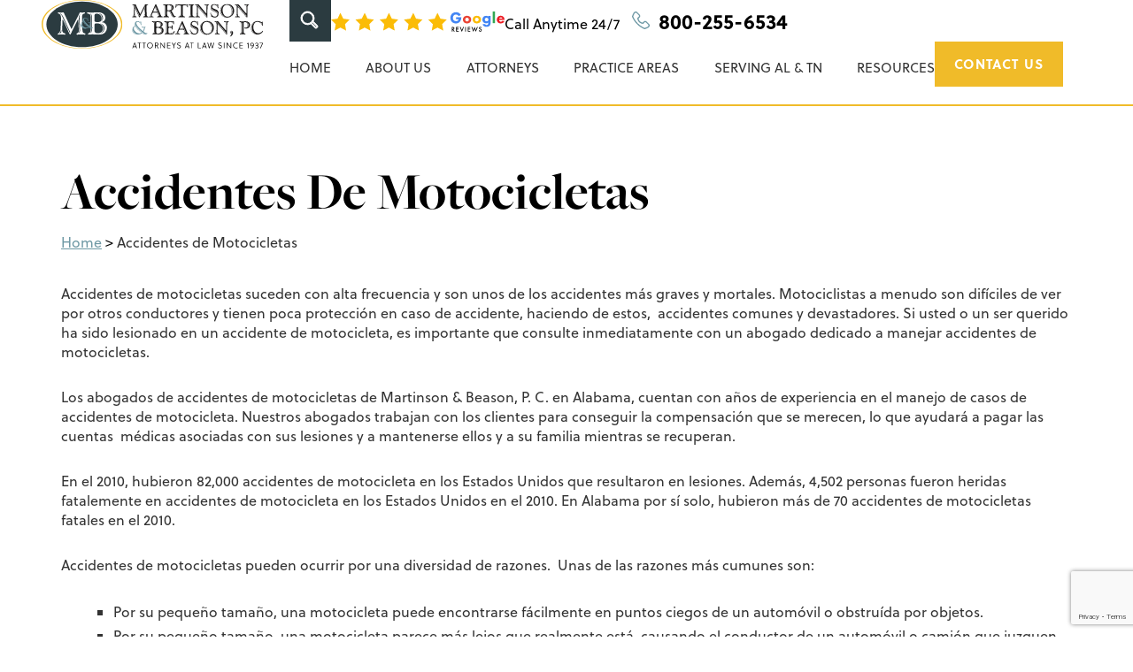

--- FILE ---
content_type: text/html; charset=UTF-8
request_url: https://www.martinsonandbeason.com/accidentes-de-motocicletas/
body_size: 23846
content:
<!DOCTYPE html>
<html lang="en-US">
<head><meta charset="UTF-8"><script>if(navigator.userAgent.match(/MSIE|Internet Explorer/i)||navigator.userAgent.match(/Trident\/7\..*?rv:11/i)){var href=document.location.href;if(!href.match(/[?&]nowprocket/)){if(href.indexOf("?")==-1){if(href.indexOf("#")==-1){document.location.href=href+"?nowprocket=1"}else{document.location.href=href.replace("#","?nowprocket=1#")}}else{if(href.indexOf("#")==-1){document.location.href=href+"&nowprocket=1"}else{document.location.href=href.replace("#","&nowprocket=1#")}}}}</script><script>(()=>{class RocketLazyLoadScripts{constructor(){this.v="2.0.4",this.userEvents=["keydown","keyup","mousedown","mouseup","mousemove","mouseover","mouseout","touchmove","touchstart","touchend","touchcancel","wheel","click","dblclick","input"],this.attributeEvents=["onblur","onclick","oncontextmenu","ondblclick","onfocus","onmousedown","onmouseenter","onmouseleave","onmousemove","onmouseout","onmouseover","onmouseup","onmousewheel","onscroll","onsubmit"]}async t(){this.i(),this.o(),/iP(ad|hone)/.test(navigator.userAgent)&&this.h(),this.u(),this.l(this),this.m(),this.k(this),this.p(this),this._(),await Promise.all([this.R(),this.L()]),this.lastBreath=Date.now(),this.S(this),this.P(),this.D(),this.O(),this.M(),await this.C(this.delayedScripts.normal),await this.C(this.delayedScripts.defer),await this.C(this.delayedScripts.async),await this.T(),await this.F(),await this.j(),await this.A(),window.dispatchEvent(new Event("rocket-allScriptsLoaded")),this.everythingLoaded=!0,this.lastTouchEnd&&await new Promise(t=>setTimeout(t,500-Date.now()+this.lastTouchEnd)),this.I(),this.H(),this.U(),this.W()}i(){this.CSPIssue=sessionStorage.getItem("rocketCSPIssue"),document.addEventListener("securitypolicyviolation",t=>{this.CSPIssue||"script-src-elem"!==t.violatedDirective||"data"!==t.blockedURI||(this.CSPIssue=!0,sessionStorage.setItem("rocketCSPIssue",!0))},{isRocket:!0})}o(){window.addEventListener("pageshow",t=>{this.persisted=t.persisted,this.realWindowLoadedFired=!0},{isRocket:!0}),window.addEventListener("pagehide",()=>{this.onFirstUserAction=null},{isRocket:!0})}h(){let t;function e(e){t=e}window.addEventListener("touchstart",e,{isRocket:!0}),window.addEventListener("touchend",function i(o){o.changedTouches[0]&&t.changedTouches[0]&&Math.abs(o.changedTouches[0].pageX-t.changedTouches[0].pageX)<10&&Math.abs(o.changedTouches[0].pageY-t.changedTouches[0].pageY)<10&&o.timeStamp-t.timeStamp<200&&(window.removeEventListener("touchstart",e,{isRocket:!0}),window.removeEventListener("touchend",i,{isRocket:!0}),"INPUT"===o.target.tagName&&"text"===o.target.type||(o.target.dispatchEvent(new TouchEvent("touchend",{target:o.target,bubbles:!0})),o.target.dispatchEvent(new MouseEvent("mouseover",{target:o.target,bubbles:!0})),o.target.dispatchEvent(new PointerEvent("click",{target:o.target,bubbles:!0,cancelable:!0,detail:1,clientX:o.changedTouches[0].clientX,clientY:o.changedTouches[0].clientY})),event.preventDefault()))},{isRocket:!0})}q(t){this.userActionTriggered||("mousemove"!==t.type||this.firstMousemoveIgnored?"keyup"===t.type||"mouseover"===t.type||"mouseout"===t.type||(this.userActionTriggered=!0,this.onFirstUserAction&&this.onFirstUserAction()):this.firstMousemoveIgnored=!0),"click"===t.type&&t.preventDefault(),t.stopPropagation(),t.stopImmediatePropagation(),"touchstart"===this.lastEvent&&"touchend"===t.type&&(this.lastTouchEnd=Date.now()),"click"===t.type&&(this.lastTouchEnd=0),this.lastEvent=t.type,t.composedPath&&t.composedPath()[0].getRootNode()instanceof ShadowRoot&&(t.rocketTarget=t.composedPath()[0]),this.savedUserEvents.push(t)}u(){this.savedUserEvents=[],this.userEventHandler=this.q.bind(this),this.userEvents.forEach(t=>window.addEventListener(t,this.userEventHandler,{passive:!1,isRocket:!0})),document.addEventListener("visibilitychange",this.userEventHandler,{isRocket:!0})}U(){this.userEvents.forEach(t=>window.removeEventListener(t,this.userEventHandler,{passive:!1,isRocket:!0})),document.removeEventListener("visibilitychange",this.userEventHandler,{isRocket:!0}),this.savedUserEvents.forEach(t=>{(t.rocketTarget||t.target).dispatchEvent(new window[t.constructor.name](t.type,t))})}m(){const t="return false",e=Array.from(this.attributeEvents,t=>"data-rocket-"+t),i="["+this.attributeEvents.join("],[")+"]",o="[data-rocket-"+this.attributeEvents.join("],[data-rocket-")+"]",s=(e,i,o)=>{o&&o!==t&&(e.setAttribute("data-rocket-"+i,o),e["rocket"+i]=new Function("event",o),e.setAttribute(i,t))};new MutationObserver(t=>{for(const n of t)"attributes"===n.type&&(n.attributeName.startsWith("data-rocket-")||this.everythingLoaded?n.attributeName.startsWith("data-rocket-")&&this.everythingLoaded&&this.N(n.target,n.attributeName.substring(12)):s(n.target,n.attributeName,n.target.getAttribute(n.attributeName))),"childList"===n.type&&n.addedNodes.forEach(t=>{if(t.nodeType===Node.ELEMENT_NODE)if(this.everythingLoaded)for(const i of[t,...t.querySelectorAll(o)])for(const t of i.getAttributeNames())e.includes(t)&&this.N(i,t.substring(12));else for(const e of[t,...t.querySelectorAll(i)])for(const t of e.getAttributeNames())this.attributeEvents.includes(t)&&s(e,t,e.getAttribute(t))})}).observe(document,{subtree:!0,childList:!0,attributeFilter:[...this.attributeEvents,...e]})}I(){this.attributeEvents.forEach(t=>{document.querySelectorAll("[data-rocket-"+t+"]").forEach(e=>{this.N(e,t)})})}N(t,e){const i=t.getAttribute("data-rocket-"+e);i&&(t.setAttribute(e,i),t.removeAttribute("data-rocket-"+e))}k(t){Object.defineProperty(HTMLElement.prototype,"onclick",{get(){return this.rocketonclick||null},set(e){this.rocketonclick=e,this.setAttribute(t.everythingLoaded?"onclick":"data-rocket-onclick","this.rocketonclick(event)")}})}S(t){function e(e,i){let o=e[i];e[i]=null,Object.defineProperty(e,i,{get:()=>o,set(s){t.everythingLoaded?o=s:e["rocket"+i]=o=s}})}e(document,"onreadystatechange"),e(window,"onload"),e(window,"onpageshow");try{Object.defineProperty(document,"readyState",{get:()=>t.rocketReadyState,set(e){t.rocketReadyState=e},configurable:!0}),document.readyState="loading"}catch(t){console.log("WPRocket DJE readyState conflict, bypassing")}}l(t){this.originalAddEventListener=EventTarget.prototype.addEventListener,this.originalRemoveEventListener=EventTarget.prototype.removeEventListener,this.savedEventListeners=[],EventTarget.prototype.addEventListener=function(e,i,o){o&&o.isRocket||!t.B(e,this)&&!t.userEvents.includes(e)||t.B(e,this)&&!t.userActionTriggered||e.startsWith("rocket-")||t.everythingLoaded?t.originalAddEventListener.call(this,e,i,o):(t.savedEventListeners.push({target:this,remove:!1,type:e,func:i,options:o}),"mouseenter"!==e&&"mouseleave"!==e||t.originalAddEventListener.call(this,e,t.savedUserEvents.push,o))},EventTarget.prototype.removeEventListener=function(e,i,o){o&&o.isRocket||!t.B(e,this)&&!t.userEvents.includes(e)||t.B(e,this)&&!t.userActionTriggered||e.startsWith("rocket-")||t.everythingLoaded?t.originalRemoveEventListener.call(this,e,i,o):t.savedEventListeners.push({target:this,remove:!0,type:e,func:i,options:o})}}J(t,e){this.savedEventListeners=this.savedEventListeners.filter(i=>{let o=i.type,s=i.target||window;return e!==o||t!==s||(this.B(o,s)&&(i.type="rocket-"+o),this.$(i),!1)})}H(){EventTarget.prototype.addEventListener=this.originalAddEventListener,EventTarget.prototype.removeEventListener=this.originalRemoveEventListener,this.savedEventListeners.forEach(t=>this.$(t))}$(t){t.remove?this.originalRemoveEventListener.call(t.target,t.type,t.func,t.options):this.originalAddEventListener.call(t.target,t.type,t.func,t.options)}p(t){let e;function i(e){return t.everythingLoaded?e:e.split(" ").map(t=>"load"===t||t.startsWith("load.")?"rocket-jquery-load":t).join(" ")}function o(o){function s(e){const s=o.fn[e];o.fn[e]=o.fn.init.prototype[e]=function(){return this[0]===window&&t.userActionTriggered&&("string"==typeof arguments[0]||arguments[0]instanceof String?arguments[0]=i(arguments[0]):"object"==typeof arguments[0]&&Object.keys(arguments[0]).forEach(t=>{const e=arguments[0][t];delete arguments[0][t],arguments[0][i(t)]=e})),s.apply(this,arguments),this}}if(o&&o.fn&&!t.allJQueries.includes(o)){const e={DOMContentLoaded:[],"rocket-DOMContentLoaded":[]};for(const t in e)document.addEventListener(t,()=>{e[t].forEach(t=>t())},{isRocket:!0});o.fn.ready=o.fn.init.prototype.ready=function(i){function s(){parseInt(o.fn.jquery)>2?setTimeout(()=>i.bind(document)(o)):i.bind(document)(o)}return"function"==typeof i&&(t.realDomReadyFired?!t.userActionTriggered||t.fauxDomReadyFired?s():e["rocket-DOMContentLoaded"].push(s):e.DOMContentLoaded.push(s)),o([])},s("on"),s("one"),s("off"),t.allJQueries.push(o)}e=o}t.allJQueries=[],o(window.jQuery),Object.defineProperty(window,"jQuery",{get:()=>e,set(t){o(t)}})}P(){const t=new Map;document.write=document.writeln=function(e){const i=document.currentScript,o=document.createRange(),s=i.parentElement;let n=t.get(i);void 0===n&&(n=i.nextSibling,t.set(i,n));const c=document.createDocumentFragment();o.setStart(c,0),c.appendChild(o.createContextualFragment(e)),s.insertBefore(c,n)}}async R(){return new Promise(t=>{this.userActionTriggered?t():this.onFirstUserAction=t})}async L(){return new Promise(t=>{document.addEventListener("DOMContentLoaded",()=>{this.realDomReadyFired=!0,t()},{isRocket:!0})})}async j(){return this.realWindowLoadedFired?Promise.resolve():new Promise(t=>{window.addEventListener("load",t,{isRocket:!0})})}M(){this.pendingScripts=[];this.scriptsMutationObserver=new MutationObserver(t=>{for(const e of t)e.addedNodes.forEach(t=>{"SCRIPT"!==t.tagName||t.noModule||t.isWPRocket||this.pendingScripts.push({script:t,promise:new Promise(e=>{const i=()=>{const i=this.pendingScripts.findIndex(e=>e.script===t);i>=0&&this.pendingScripts.splice(i,1),e()};t.addEventListener("load",i,{isRocket:!0}),t.addEventListener("error",i,{isRocket:!0}),setTimeout(i,1e3)})})})}),this.scriptsMutationObserver.observe(document,{childList:!0,subtree:!0})}async F(){await this.X(),this.pendingScripts.length?(await this.pendingScripts[0].promise,await this.F()):this.scriptsMutationObserver.disconnect()}D(){this.delayedScripts={normal:[],async:[],defer:[]},document.querySelectorAll("script[type$=rocketlazyloadscript]").forEach(t=>{t.hasAttribute("data-rocket-src")?t.hasAttribute("async")&&!1!==t.async?this.delayedScripts.async.push(t):t.hasAttribute("defer")&&!1!==t.defer||"module"===t.getAttribute("data-rocket-type")?this.delayedScripts.defer.push(t):this.delayedScripts.normal.push(t):this.delayedScripts.normal.push(t)})}async _(){await this.L();let t=[];document.querySelectorAll("script[type$=rocketlazyloadscript][data-rocket-src]").forEach(e=>{let i=e.getAttribute("data-rocket-src");if(i&&!i.startsWith("data:")){i.startsWith("//")&&(i=location.protocol+i);try{const o=new URL(i).origin;o!==location.origin&&t.push({src:o,crossOrigin:e.crossOrigin||"module"===e.getAttribute("data-rocket-type")})}catch(t){}}}),t=[...new Map(t.map(t=>[JSON.stringify(t),t])).values()],this.Y(t,"preconnect")}async G(t){if(await this.K(),!0!==t.noModule||!("noModule"in HTMLScriptElement.prototype))return new Promise(e=>{let i;function o(){(i||t).setAttribute("data-rocket-status","executed"),e()}try{if(navigator.userAgent.includes("Firefox/")||""===navigator.vendor||this.CSPIssue)i=document.createElement("script"),[...t.attributes].forEach(t=>{let e=t.nodeName;"type"!==e&&("data-rocket-type"===e&&(e="type"),"data-rocket-src"===e&&(e="src"),i.setAttribute(e,t.nodeValue))}),t.text&&(i.text=t.text),t.nonce&&(i.nonce=t.nonce),i.hasAttribute("src")?(i.addEventListener("load",o,{isRocket:!0}),i.addEventListener("error",()=>{i.setAttribute("data-rocket-status","failed-network"),e()},{isRocket:!0}),setTimeout(()=>{i.isConnected||e()},1)):(i.text=t.text,o()),i.isWPRocket=!0,t.parentNode.replaceChild(i,t);else{const i=t.getAttribute("data-rocket-type"),s=t.getAttribute("data-rocket-src");i?(t.type=i,t.removeAttribute("data-rocket-type")):t.removeAttribute("type"),t.addEventListener("load",o,{isRocket:!0}),t.addEventListener("error",i=>{this.CSPIssue&&i.target.src.startsWith("data:")?(console.log("WPRocket: CSP fallback activated"),t.removeAttribute("src"),this.G(t).then(e)):(t.setAttribute("data-rocket-status","failed-network"),e())},{isRocket:!0}),s?(t.fetchPriority="high",t.removeAttribute("data-rocket-src"),t.src=s):t.src="data:text/javascript;base64,"+window.btoa(unescape(encodeURIComponent(t.text)))}}catch(i){t.setAttribute("data-rocket-status","failed-transform"),e()}});t.setAttribute("data-rocket-status","skipped")}async C(t){const e=t.shift();return e?(e.isConnected&&await this.G(e),this.C(t)):Promise.resolve()}O(){this.Y([...this.delayedScripts.normal,...this.delayedScripts.defer,...this.delayedScripts.async],"preload")}Y(t,e){this.trash=this.trash||[];let i=!0;var o=document.createDocumentFragment();t.forEach(t=>{const s=t.getAttribute&&t.getAttribute("data-rocket-src")||t.src;if(s&&!s.startsWith("data:")){const n=document.createElement("link");n.href=s,n.rel=e,"preconnect"!==e&&(n.as="script",n.fetchPriority=i?"high":"low"),t.getAttribute&&"module"===t.getAttribute("data-rocket-type")&&(n.crossOrigin=!0),t.crossOrigin&&(n.crossOrigin=t.crossOrigin),t.integrity&&(n.integrity=t.integrity),t.nonce&&(n.nonce=t.nonce),o.appendChild(n),this.trash.push(n),i=!1}}),document.head.appendChild(o)}W(){this.trash.forEach(t=>t.remove())}async T(){try{document.readyState="interactive"}catch(t){}this.fauxDomReadyFired=!0;try{await this.K(),this.J(document,"readystatechange"),document.dispatchEvent(new Event("rocket-readystatechange")),await this.K(),document.rocketonreadystatechange&&document.rocketonreadystatechange(),await this.K(),this.J(document,"DOMContentLoaded"),document.dispatchEvent(new Event("rocket-DOMContentLoaded")),await this.K(),this.J(window,"DOMContentLoaded"),window.dispatchEvent(new Event("rocket-DOMContentLoaded"))}catch(t){console.error(t)}}async A(){try{document.readyState="complete"}catch(t){}try{await this.K(),this.J(document,"readystatechange"),document.dispatchEvent(new Event("rocket-readystatechange")),await this.K(),document.rocketonreadystatechange&&document.rocketonreadystatechange(),await this.K(),this.J(window,"load"),window.dispatchEvent(new Event("rocket-load")),await this.K(),window.rocketonload&&window.rocketonload(),await this.K(),this.allJQueries.forEach(t=>t(window).trigger("rocket-jquery-load")),await this.K(),this.J(window,"pageshow");const t=new Event("rocket-pageshow");t.persisted=this.persisted,window.dispatchEvent(t),await this.K(),window.rocketonpageshow&&window.rocketonpageshow({persisted:this.persisted})}catch(t){console.error(t)}}async K(){Date.now()-this.lastBreath>45&&(await this.X(),this.lastBreath=Date.now())}async X(){return document.hidden?new Promise(t=>setTimeout(t)):new Promise(t=>requestAnimationFrame(t))}B(t,e){return e===document&&"readystatechange"===t||(e===document&&"DOMContentLoaded"===t||(e===window&&"DOMContentLoaded"===t||(e===window&&"load"===t||e===window&&"pageshow"===t)))}static run(){(new RocketLazyLoadScripts).t()}}RocketLazyLoadScripts.run()})();</script>
    <!-- Set up Meta -->
    <meta http-equiv="X-UA-Compatible" content="IE=edge"/>
    

    <!-- Set the viewport width to device width for mobile -->
    <meta name="viewport" content="width=device-width, initial-scale=1, maximum-scale=5, user-scalable=yes">
    <!-- Remove Microsoft Edge's & Safari phone-email styling -->
    <meta name="format-detection" content="telephone=no,email=no,url=no">

    <!-- Add external fonts below (GoogleFonts / Typekit) -->
    

    <meta name='robots' content='index, follow, max-image-preview:large, max-snippet:-1, max-video-preview:-1' />
	<style>img:is([sizes="auto" i], [sizes^="auto," i]) { contain-intrinsic-size: 3000px 1500px }</style>
	
	<!-- This site is optimized with the Yoast SEO plugin v26.7 - https://yoast.com/wordpress/plugins/seo/ -->
	<title>Huntsville, AL | Accidente de Motocicleta</title>
<link data-rocket-preload as="style" href="https://fonts.googleapis.com/css?family=Open%20Sans%3A400%2C400i%2C700&#038;display=swap" rel="preload">
<link href="https://fonts.googleapis.com/css?family=Open%20Sans%3A400%2C400i%2C700&#038;display=swap" media="print" onload="this.media=&#039;all&#039;" rel="stylesheet">
<noscript><link rel="stylesheet" href="https://fonts.googleapis.com/css?family=Open%20Sans%3A400%2C400i%2C700&#038;display=swap"></noscript>
	<meta name="description" content="Si usted ha sido lesionado en un accidente de motocicleta, llame a los abogados accidents de motocicletas para una consulta gratis. Martinson &amp; Beason, P.C." />
	<link rel="canonical" href="https://www.martinsonandbeason.com/accidentes-de-motocicletas/" />
	<meta property="og:locale" content="en_US" />
	<meta property="og:type" content="article" />
	<meta property="og:title" content="Huntsville, AL | Accidente de Motocicleta" />
	<meta property="og:description" content="Si usted ha sido lesionado en un accidente de motocicleta, llame a los abogados accidents de motocicletas para una consulta gratis. Martinson &amp; Beason, P.C." />
	<meta property="og:url" content="https://www.martinsonandbeason.com/accidentes-de-motocicletas/" />
	<meta property="og:site_name" content="Martinson &amp; Beason, P.C." />
	<meta name="twitter:card" content="summary_large_image" />
	<meta name="twitter:label1" content="Est. reading time" />
	<meta name="twitter:data1" content="2 minutes" />
	<script type="application/ld+json" class="yoast-schema-graph">{"@context":"https://schema.org","@graph":[{"@type":"WebPage","@id":"https://www.martinsonandbeason.com/accidentes-de-motocicletas/","url":"https://www.martinsonandbeason.com/accidentes-de-motocicletas/","name":"Huntsville, AL | Accidente de Motocicleta","isPartOf":{"@id":"https://www.martinsonandbeason.com/#website"},"datePublished":"2013-01-11T20:23:38+00:00","description":"Si usted ha sido lesionado en un accidente de motocicleta, llame a los abogados accidents de motocicletas para una consulta gratis. Martinson & Beason, P.C.","breadcrumb":{"@id":"https://www.martinsonandbeason.com/accidentes-de-motocicletas/#breadcrumb"},"inLanguage":"en-US","potentialAction":[{"@type":"ReadAction","target":["https://www.martinsonandbeason.com/accidentes-de-motocicletas/"]}]},{"@type":"BreadcrumbList","@id":"https://www.martinsonandbeason.com/accidentes-de-motocicletas/#breadcrumb","itemListElement":[{"@type":"ListItem","position":1,"name":"Home","item":"https://www.martinsonandbeason.com/"},{"@type":"ListItem","position":2,"name":"Accidentes de Motocicletas"}]},{"@type":"WebSite","@id":"https://www.martinsonandbeason.com/#website","url":"https://www.martinsonandbeason.com/","name":"Martinson & Beason, P.C.","description":"","publisher":{"@id":"https://www.martinsonandbeason.com/#organization"},"potentialAction":[{"@type":"SearchAction","target":{"@type":"EntryPoint","urlTemplate":"https://www.martinsonandbeason.com/?s={search_term_string}"},"query-input":{"@type":"PropertyValueSpecification","valueRequired":true,"valueName":"search_term_string"}}],"inLanguage":"en-US"},{"@type":"Organization","@id":"https://www.martinsonandbeason.com/#organization","name":"Martinson & Beason, P.C.","url":"https://www.martinsonandbeason.com/","logo":{"@type":"ImageObject","inLanguage":"en-US","@id":"https://www.martinsonandbeason.com/#/schema/logo/image/","url":"https://www.martinsonandbeason.com/wp-content/uploads/2023/07/mb-tagline-logo-23.svg","contentUrl":"https://www.martinsonandbeason.com/wp-content/uploads/2023/07/mb-tagline-logo-23.svg","caption":"Martinson & Beason, P.C."},"image":{"@id":"https://www.martinsonandbeason.com/#/schema/logo/image/"}}]}</script>
	<!-- / Yoast SEO plugin. -->


<link rel='dns-prefetch' href='//www.google.com' />
<link rel='dns-prefetch' href='//use.typekit.net' />
<link href='https://fonts.gstatic.com' crossorigin rel='preconnect' />
<link rel="alternate" type="application/rss+xml" title="Martinson &amp; Beason, P.C. &raquo; Feed" href="https://www.martinsonandbeason.com/feed/" />
<link rel='stylesheet' id='wp-block-library-css' href='https://www.martinsonandbeason.com/wp-includes/css/dist/block-library/style.min.css?ver=6.8.3' media='all' />
<style id='classic-theme-styles-inline-css'>
/*! This file is auto-generated */
.wp-block-button__link{color:#fff;background-color:#32373c;border-radius:9999px;box-shadow:none;text-decoration:none;padding:calc(.667em + 2px) calc(1.333em + 2px);font-size:1.125em}.wp-block-file__button{background:#32373c;color:#fff;text-decoration:none}
</style>
<style id='global-styles-inline-css'>
:root{--wp--preset--aspect-ratio--square: 1;--wp--preset--aspect-ratio--4-3: 4/3;--wp--preset--aspect-ratio--3-4: 3/4;--wp--preset--aspect-ratio--3-2: 3/2;--wp--preset--aspect-ratio--2-3: 2/3;--wp--preset--aspect-ratio--16-9: 16/9;--wp--preset--aspect-ratio--9-16: 9/16;--wp--preset--color--black: #000000;--wp--preset--color--cyan-bluish-gray: #abb8c3;--wp--preset--color--white: #ffffff;--wp--preset--color--pale-pink: #f78da7;--wp--preset--color--vivid-red: #cf2e2e;--wp--preset--color--luminous-vivid-orange: #ff6900;--wp--preset--color--luminous-vivid-amber: #fcb900;--wp--preset--color--light-green-cyan: #7bdcb5;--wp--preset--color--vivid-green-cyan: #00d084;--wp--preset--color--pale-cyan-blue: #8ed1fc;--wp--preset--color--vivid-cyan-blue: #0693e3;--wp--preset--color--vivid-purple: #9b51e0;--wp--preset--gradient--vivid-cyan-blue-to-vivid-purple: linear-gradient(135deg,rgba(6,147,227,1) 0%,rgb(155,81,224) 100%);--wp--preset--gradient--light-green-cyan-to-vivid-green-cyan: linear-gradient(135deg,rgb(122,220,180) 0%,rgb(0,208,130) 100%);--wp--preset--gradient--luminous-vivid-amber-to-luminous-vivid-orange: linear-gradient(135deg,rgba(252,185,0,1) 0%,rgba(255,105,0,1) 100%);--wp--preset--gradient--luminous-vivid-orange-to-vivid-red: linear-gradient(135deg,rgba(255,105,0,1) 0%,rgb(207,46,46) 100%);--wp--preset--gradient--very-light-gray-to-cyan-bluish-gray: linear-gradient(135deg,rgb(238,238,238) 0%,rgb(169,184,195) 100%);--wp--preset--gradient--cool-to-warm-spectrum: linear-gradient(135deg,rgb(74,234,220) 0%,rgb(151,120,209) 20%,rgb(207,42,186) 40%,rgb(238,44,130) 60%,rgb(251,105,98) 80%,rgb(254,248,76) 100%);--wp--preset--gradient--blush-light-purple: linear-gradient(135deg,rgb(255,206,236) 0%,rgb(152,150,240) 100%);--wp--preset--gradient--blush-bordeaux: linear-gradient(135deg,rgb(254,205,165) 0%,rgb(254,45,45) 50%,rgb(107,0,62) 100%);--wp--preset--gradient--luminous-dusk: linear-gradient(135deg,rgb(255,203,112) 0%,rgb(199,81,192) 50%,rgb(65,88,208) 100%);--wp--preset--gradient--pale-ocean: linear-gradient(135deg,rgb(255,245,203) 0%,rgb(182,227,212) 50%,rgb(51,167,181) 100%);--wp--preset--gradient--electric-grass: linear-gradient(135deg,rgb(202,248,128) 0%,rgb(113,206,126) 100%);--wp--preset--gradient--midnight: linear-gradient(135deg,rgb(2,3,129) 0%,rgb(40,116,252) 100%);--wp--preset--font-size--small: 13px;--wp--preset--font-size--medium: 20px;--wp--preset--font-size--large: 36px;--wp--preset--font-size--x-large: 42px;--wp--preset--spacing--20: 0.44rem;--wp--preset--spacing--30: 0.67rem;--wp--preset--spacing--40: 1rem;--wp--preset--spacing--50: 1.5rem;--wp--preset--spacing--60: 2.25rem;--wp--preset--spacing--70: 3.38rem;--wp--preset--spacing--80: 5.06rem;--wp--preset--shadow--natural: 6px 6px 9px rgba(0, 0, 0, 0.2);--wp--preset--shadow--deep: 12px 12px 50px rgba(0, 0, 0, 0.4);--wp--preset--shadow--sharp: 6px 6px 0px rgba(0, 0, 0, 0.2);--wp--preset--shadow--outlined: 6px 6px 0px -3px rgba(255, 255, 255, 1), 6px 6px rgba(0, 0, 0, 1);--wp--preset--shadow--crisp: 6px 6px 0px rgba(0, 0, 0, 1);}:where(.is-layout-flex){gap: 0.5em;}:where(.is-layout-grid){gap: 0.5em;}body .is-layout-flex{display: flex;}.is-layout-flex{flex-wrap: wrap;align-items: center;}.is-layout-flex > :is(*, div){margin: 0;}body .is-layout-grid{display: grid;}.is-layout-grid > :is(*, div){margin: 0;}:where(.wp-block-columns.is-layout-flex){gap: 2em;}:where(.wp-block-columns.is-layout-grid){gap: 2em;}:where(.wp-block-post-template.is-layout-flex){gap: 1.25em;}:where(.wp-block-post-template.is-layout-grid){gap: 1.25em;}.has-black-color{color: var(--wp--preset--color--black) !important;}.has-cyan-bluish-gray-color{color: var(--wp--preset--color--cyan-bluish-gray) !important;}.has-white-color{color: var(--wp--preset--color--white) !important;}.has-pale-pink-color{color: var(--wp--preset--color--pale-pink) !important;}.has-vivid-red-color{color: var(--wp--preset--color--vivid-red) !important;}.has-luminous-vivid-orange-color{color: var(--wp--preset--color--luminous-vivid-orange) !important;}.has-luminous-vivid-amber-color{color: var(--wp--preset--color--luminous-vivid-amber) !important;}.has-light-green-cyan-color{color: var(--wp--preset--color--light-green-cyan) !important;}.has-vivid-green-cyan-color{color: var(--wp--preset--color--vivid-green-cyan) !important;}.has-pale-cyan-blue-color{color: var(--wp--preset--color--pale-cyan-blue) !important;}.has-vivid-cyan-blue-color{color: var(--wp--preset--color--vivid-cyan-blue) !important;}.has-vivid-purple-color{color: var(--wp--preset--color--vivid-purple) !important;}.has-black-background-color{background-color: var(--wp--preset--color--black) !important;}.has-cyan-bluish-gray-background-color{background-color: var(--wp--preset--color--cyan-bluish-gray) !important;}.has-white-background-color{background-color: var(--wp--preset--color--white) !important;}.has-pale-pink-background-color{background-color: var(--wp--preset--color--pale-pink) !important;}.has-vivid-red-background-color{background-color: var(--wp--preset--color--vivid-red) !important;}.has-luminous-vivid-orange-background-color{background-color: var(--wp--preset--color--luminous-vivid-orange) !important;}.has-luminous-vivid-amber-background-color{background-color: var(--wp--preset--color--luminous-vivid-amber) !important;}.has-light-green-cyan-background-color{background-color: var(--wp--preset--color--light-green-cyan) !important;}.has-vivid-green-cyan-background-color{background-color: var(--wp--preset--color--vivid-green-cyan) !important;}.has-pale-cyan-blue-background-color{background-color: var(--wp--preset--color--pale-cyan-blue) !important;}.has-vivid-cyan-blue-background-color{background-color: var(--wp--preset--color--vivid-cyan-blue) !important;}.has-vivid-purple-background-color{background-color: var(--wp--preset--color--vivid-purple) !important;}.has-black-border-color{border-color: var(--wp--preset--color--black) !important;}.has-cyan-bluish-gray-border-color{border-color: var(--wp--preset--color--cyan-bluish-gray) !important;}.has-white-border-color{border-color: var(--wp--preset--color--white) !important;}.has-pale-pink-border-color{border-color: var(--wp--preset--color--pale-pink) !important;}.has-vivid-red-border-color{border-color: var(--wp--preset--color--vivid-red) !important;}.has-luminous-vivid-orange-border-color{border-color: var(--wp--preset--color--luminous-vivid-orange) !important;}.has-luminous-vivid-amber-border-color{border-color: var(--wp--preset--color--luminous-vivid-amber) !important;}.has-light-green-cyan-border-color{border-color: var(--wp--preset--color--light-green-cyan) !important;}.has-vivid-green-cyan-border-color{border-color: var(--wp--preset--color--vivid-green-cyan) !important;}.has-pale-cyan-blue-border-color{border-color: var(--wp--preset--color--pale-cyan-blue) !important;}.has-vivid-cyan-blue-border-color{border-color: var(--wp--preset--color--vivid-cyan-blue) !important;}.has-vivid-purple-border-color{border-color: var(--wp--preset--color--vivid-purple) !important;}.has-vivid-cyan-blue-to-vivid-purple-gradient-background{background: var(--wp--preset--gradient--vivid-cyan-blue-to-vivid-purple) !important;}.has-light-green-cyan-to-vivid-green-cyan-gradient-background{background: var(--wp--preset--gradient--light-green-cyan-to-vivid-green-cyan) !important;}.has-luminous-vivid-amber-to-luminous-vivid-orange-gradient-background{background: var(--wp--preset--gradient--luminous-vivid-amber-to-luminous-vivid-orange) !important;}.has-luminous-vivid-orange-to-vivid-red-gradient-background{background: var(--wp--preset--gradient--luminous-vivid-orange-to-vivid-red) !important;}.has-very-light-gray-to-cyan-bluish-gray-gradient-background{background: var(--wp--preset--gradient--very-light-gray-to-cyan-bluish-gray) !important;}.has-cool-to-warm-spectrum-gradient-background{background: var(--wp--preset--gradient--cool-to-warm-spectrum) !important;}.has-blush-light-purple-gradient-background{background: var(--wp--preset--gradient--blush-light-purple) !important;}.has-blush-bordeaux-gradient-background{background: var(--wp--preset--gradient--blush-bordeaux) !important;}.has-luminous-dusk-gradient-background{background: var(--wp--preset--gradient--luminous-dusk) !important;}.has-pale-ocean-gradient-background{background: var(--wp--preset--gradient--pale-ocean) !important;}.has-electric-grass-gradient-background{background: var(--wp--preset--gradient--electric-grass) !important;}.has-midnight-gradient-background{background: var(--wp--preset--gradient--midnight) !important;}.has-small-font-size{font-size: var(--wp--preset--font-size--small) !important;}.has-medium-font-size{font-size: var(--wp--preset--font-size--medium) !important;}.has-large-font-size{font-size: var(--wp--preset--font-size--large) !important;}.has-x-large-font-size{font-size: var(--wp--preset--font-size--x-large) !important;}
:where(.wp-block-post-template.is-layout-flex){gap: 1.25em;}:where(.wp-block-post-template.is-layout-grid){gap: 1.25em;}
:where(.wp-block-columns.is-layout-flex){gap: 2em;}:where(.wp-block-columns.is-layout-grid){gap: 2em;}
:root :where(.wp-block-pullquote){font-size: 1.5em;line-height: 1.6;}
</style>
<link rel='stylesheet' id='ez-toc-css' href='https://www.martinsonandbeason.com/wp-content/plugins/easy-table-of-contents/assets/css/screen.min.css?ver=2.0.80' media='all' />
<style id='ez-toc-inline-css'>
div#ez-toc-container .ez-toc-title {font-size: 120%;}div#ez-toc-container .ez-toc-title {font-weight: 500;}div#ez-toc-container ul li , div#ez-toc-container ul li a {font-size: 95%;}div#ez-toc-container ul li , div#ez-toc-container ul li a {font-weight: 500;}div#ez-toc-container nav ul ul li {font-size: 90%;}div#ez-toc-container {width: 100%;}.ez-toc-box-title {font-weight: bold; margin-bottom: 10px; text-align: center; text-transform: uppercase; letter-spacing: 1px; color: #666; padding-bottom: 5px;position:absolute;top:-4%;left:5%;background-color: inherit;transition: top 0.3s ease;}.ez-toc-box-title.toc-closed {top:-25%;}
.ez-toc-container-direction {direction: ltr;}.ez-toc-counter ul {direction: ltr;counter-reset: item ;}.ez-toc-counter nav ul li a::before {content: counter(item, square) '  ';margin-right: .2em; counter-increment: item;flex-grow: 0;flex-shrink: 0;float: left; }.ez-toc-widget-direction {direction: ltr;}.ez-toc-widget-container ul {direction: ltr;counter-reset: item ;}.ez-toc-widget-container nav ul li a::before {content: counter(item, square) '  ';margin-right: .2em; counter-increment: item;flex-grow: 0;flex-shrink: 0;float: left; }
</style>
<link data-minify="1" rel='stylesheet' id='vendor.css-css' href='https://www.martinsonandbeason.com/wp-content/cache/min/1/wp-content/themes/martinson-beason/dist/styles/vendor.css?ver=1746490212' media='all' />
<link data-minify="1" rel='stylesheet' id='main.css-css' href='https://www.martinsonandbeason.com/wp-content/cache/min/1/wp-content/themes/martinson-beason/dist/styles/main.css?ver=1746490212' media='all' />
<link data-minify="1" rel='stylesheet' id='style-css' href='https://www.martinsonandbeason.com/wp-content/cache/min/1/wp-content/themes/martinson-beason/style.css?ver=1746490212' media='all' />
<link data-minify="1" rel='stylesheet' id=' custom fonts-css' href='https://www.martinsonandbeason.com/wp-content/cache/min/1/suj6nck.css?ver=1746490212' media='all' />
<script type="rocketlazyloadscript" data-rocket-src="https://www.martinsonandbeason.com/wp-includes/js/jquery/jquery.min.js?ver=3.7.1" id="jquery-core-js" data-rocket-defer defer></script>
<script type="rocketlazyloadscript" data-rocket-src="https://www.martinsonandbeason.com/wp-includes/js/jquery/jquery-migrate.min.js?ver=3.4.1" id="jquery-migrate-js" data-rocket-defer defer></script>
<link rel="https://api.w.org/" href="https://www.martinsonandbeason.com/wp-json/" /><link rel="alternate" title="JSON" type="application/json" href="https://www.martinsonandbeason.com/wp-json/wp/v2/pages/1611" /><link rel="EditURI" type="application/rsd+xml" title="RSD" href="https://www.martinsonandbeason.com/xmlrpc.php?rsd" />
<link rel='shortlink' href='https://www.martinsonandbeason.com/?p=1611' />
<link rel="alternate" title="oEmbed (JSON)" type="application/json+oembed" href="https://www.martinsonandbeason.com/wp-json/oembed/1.0/embed?url=https%3A%2F%2Fwww.martinsonandbeason.com%2Faccidentes-de-motocicletas%2F" />
<link rel="alternate" title="oEmbed (XML)" type="text/xml+oembed" href="https://www.martinsonandbeason.com/wp-json/oembed/1.0/embed?url=https%3A%2F%2Fwww.martinsonandbeason.com%2Faccidentes-de-motocicletas%2F&#038;format=xml" />
        <style type='text/css'>
            body.admin-bar {
                margin-top: 32px !important
            }

            @media screen and (max-width: 782px) {
                body.admin-bar {
                    margin-top: 46px !important
                }
            }
        </style>
        <!-- Google Tag Manager -->
<script type="rocketlazyloadscript">(function(w,d,s,l,i){w[l]=w[l]||[];w[l].push({'gtm.start':
new Date().getTime(),event:'gtm.js'});var f=d.getElementsByTagName(s)[0],
j=d.createElement(s),dl=l!='dataLayer'?'&l='+l:'';j.async=true;j.src=
'https://www.googletagmanager.com/gtm.js?id='+i+dl;f.parentNode.insertBefore(j,f);
})(window,document,'script','dataLayer','GTM-K3J5V5');</script>
<!-- End Google Tag Manager --><link rel="icon" href="https://www.martinsonandbeason.com/wp-content/uploads/2023/05/cropped-mb-favicon-32x32.png" sizes="32x32" />
<link rel="icon" href="https://www.martinsonandbeason.com/wp-content/uploads/2023/05/cropped-mb-favicon-192x192.png" sizes="192x192" />
<link rel="apple-touch-icon" href="https://www.martinsonandbeason.com/wp-content/uploads/2023/05/cropped-mb-favicon-180x180.png" />
<meta name="msapplication-TileImage" content="https://www.martinsonandbeason.com/wp-content/uploads/2023/05/cropped-mb-favicon-270x270.png" />
<noscript><style id="rocket-lazyload-nojs-css">.rll-youtube-player, [data-lazy-src]{display:none !important;}</style></noscript><meta name="generator" content="WP Rocket 3.19.4" data-wpr-features="wpr_delay_js wpr_defer_js wpr_minify_js wpr_lazyload_images wpr_lazyload_iframes wpr_minify_css wpr_preload_links wpr_desktop" /></head>

<body class="wp-singular page-template-default page page-id-1611 wp-custom-logo wp-theme-martinson-beason no-outline fxy">

<!-- <div class="preloader hide-for-medium">
    <div class="preloader__icon"></div>
</div> -->

<!-- BEGIN of header -->
<header data-rocket-location-hash="9496dc44cbda5cdebb84f02bfc4ab41b" class="header">
    
    <div data-rocket-location-hash="377677771b2868e13069781fa40930ce" class="grid-container fluid menu-grid-container">
        <div data-rocket-location-hash="6ff1ecdbd8f79c8294274457225c91da" class="grid-x grid-margin-x">
            <div class="large-3 medium-6 small-6 cell logo-wrapper">
                <div class="logo text-center">
                    <a href="https://www.martinsonandbeason.com/" class="custom-logo-link" rel="home" title="Martinson &amp; Beason, P.C." itemscope><img src="data:image/svg+xml,%3Csvg%20xmlns='http://www.w3.org/2000/svg'%20viewBox='0%200%201%201'%3E%3C/svg%3E" class="custom-logo" itemprop="siteLogo" alt="Martinson &amp; Beason, P.C." data-lazy-src="https://www.martinsonandbeason.com/wp-content/uploads/2023/07/mb-tagline-logo-23.svg"/><noscript><img src="https://www.martinsonandbeason.com/wp-content/uploads/2023/07/mb-tagline-logo-23.svg" class="custom-logo" itemprop="siteLogo" alt="Martinson &amp; Beason, P.C."/></noscript></a><span
                        class="show-for-sr">Martinson &amp; Beason, P.C.</span>
                </div>
            </div>
            <div class="large-9 medium-6 small-6 cell">
                <div class='top-headers-buttons show-for-large'>
                    <div class='header-search'>
                        <div class='header-search__icons' id='search-button'>
                            <div class='header-search__search-icon'>
                                <svg xmlns="http://www.w3.org/2000/svg" width="25" height="25"
                                     viewBox="0 0 25 25">
                                    <path id="Path_617" data-name="Path 617"
                                          d="M20.6,17.859,15.922,13.18a7.365,7.365,0,0,0,1-3.723,7.46,7.46,0,1,0-3.73,6.456l4.686,4.679a1.4,1.4,0,0,0,1,.4,2.156,2.156,0,0,0,1.472-.678,1.763,1.763,0,0,0,.251-2.455Zm-7.46-3.513h0A6.029,6.029,0,0,1,9.46,15.561a6.1,6.1,0,1,1,4.9-2.475h0a6.327,6.327,0,0,1-1.255,1.261Zm6.28,5.025a.678.678,0,0,1-.556.258l-4.516-4.51-.034-.034.814-.814h.034l4.469,4.537a.678.678,0,0,1-.244.563Z"
                                          fill="#fff"/>
                                </svg>
                            </div>
                            <div class='header-search__close-icon'>
                                <svg xmlns="http://www.w3.org/2000/svg" width="18.986" height="19"
                                     viewBox="0 0 18.986 19">
                                    <svg xmlns="http://www.w3.org/2000/svg" width="16.059" height="16.507"
                                         viewBox="0 0 16.059 16.507">
                                        <g id="reshot-icon-close-H4K356CA87"
                                           transform="translate(-880.502 1257.083)">
                                            <g id="Color_version" transform="translate(881.916 -1255.669)">
                                                <g id="_x30_01_to_100" transform="translate(0 0)">
                                                    <g id="cross" transform="translate(0 0)">
                                                        <line id="Line_17" data-name="Line 17" x1="13.11"
                                                              y1="13.679" transform="translate(0 0)" fill="none"
                                                              stroke="#fff" stroke-linecap="round"
                                                              stroke-linejoin="round" stroke-miterlimit="10"
                                                              stroke-width="2"/>
                                                        <line id="Line_18" data-name="Line 18" y1="13.305"
                                                              x2="12.736" transform="translate(0.495 0)" fill="none"
                                                              stroke="#fff" stroke-linecap="round"
                                                              stroke-linejoin="round" stroke-miterlimit="10"
                                                              stroke-width="2"/>
                                                    </g>
                                                </g>
                                            </g>
                                        </g>
                                    </svg>
                                </svg>
                            </div>
                        </div>
                        <div class='header-search__form'>
                            <!-- BEGIN of search form -->
<form method="get" class="search" action="https://www.martinsonandbeason.com/">
    <input type="search" name="s" class="search__input" placeholder="Search..."
           value="" aria-label="Search input" />
    <button type="submit" name="submit" class="search__submit"
            aria-label="Submit search">
        <svg xmlns="http://www.w3.org/2000/svg" width="18.986" height="19"
             viewBox="0 0 18.986 19">
            <path id="Path_617" data-name="Path 617"
                  d="M20.6,17.859,15.922,13.18a7.365,7.365,0,0,0,1-3.723,7.46,7.46,0,1,0-3.73,6.456l4.686,4.679a1.4,1.4,0,0,0,1,.4,2.156,2.156,0,0,0,1.472-.678,1.763,1.763,0,0,0,.251-2.455Zm-7.46-3.513h0A6.029,6.029,0,0,1,9.46,15.561a6.1,6.1,0,1,1,4.9-2.475h0a6.327,6.327,0,0,1-1.255,1.261Zm6.28,5.025a.678.678,0,0,1-.556.258l-4.516-4.51-.034-.034.814-.814h.034l4.469,4.537a.678.678,0,0,1-.244.563Z"
                  transform="translate(-2 -1.993)" fill="#2b3b40" />
        </svg>
    </button>
</form>
<!-- END of search form -->
                        </div>
                    </div>
                                            <div class='header-img'>
                            <a href='https://www.google.com/search?gs_ssp=eJzj4tZP1zcsSTPLSE4vN2C0UjWosLAwMzJLMjUxTElLMTUwsrQyqDAzMDBITEu1NDRLNkwxMTb3EslNLCrJzCvOz1NIzEtRSEpNBDIBDu0WMw&q=martinson+and+beason&oq=martinson+a&aqs=chrome.1.69i57j46i175i199i512j69i59j69i65j69i60l2j69i65l2.3863j0j7&sourceid=chrome&ie=UTF-8#lrd=0x88626b541dfd5029:0x6000afe916c1d437,1,,,,' class='header-img__link' target='_blank'>
                                <img width="357" height="41" src="data:image/svg+xml,%3Csvg%20xmlns='http://www.w3.org/2000/svg'%20viewBox='0%200%20357%2041'%3E%3C/svg%3E" class="attachment-medium size-medium" alt="Google Reviews 5 Stars badge" decoding="async" data-lazy-src="https://www.martinsonandbeason.com/wp-content/uploads/2023/05/google-reviews-color.svg" /><noscript><img width="357" height="41" src="https://www.martinsonandbeason.com/wp-content/uploads/2023/05/google-reviews-color.svg" class="attachment-medium size-medium" alt="Google Reviews 5 Stars badge" decoding="async" /></noscript>                            </a>
                        </div>
                                                                <div class='header-phone'>
                            <a class='header-phone__link' href='tel:8002556534'
                               title='Call to 800-255-6534'>
                                <span class='header-phone__text'>Call Anytime <span class="bigger">24/7</span></span>
                                <span class='header-phone__svg'>
                                <svg xmlns="http://www.w3.org/2000/svg" width="22" height="21.999"
                                     viewBox="0 0 22 21.999">
                                    <g id="reshot-icon-telephone-speaker-Y627SZ8AVG" transform="translate(-8.501 -8.5)"
                                       fill="none" stroke-linecap="round" stroke-linejoin="round"
                                       stroke-miterlimit="10">
                                        <path
                                            d="M24.38,29l2.927-1.254a4.525,4.525,0,0,0,1.181-.8h0a1.315,1.315,0,0,0,.257-1.8l-.77-.77-2.311-2.312a1.09,1.09,0,0,0-1.541,0l-1.8,1.8a7.189,7.189,0,0,1-7.19-7.188l1.8-1.8a1.089,1.089,0,0,0,0-1.541l-2.311-2.31-.77-.771a1.317,1.317,0,0,0-1.8.257h0a4.53,4.53,0,0,0-.8,1.182L10,14.62A26.49,26.49,0,0,0,24.378,29Z"
                                            stroke="none"/>
                                        <path
                                            d="M 24.37752914428711 29.00046348571777 L 24.3801383972168 28.99761199951172 L 27.30733871459961 27.74361228942871 C 27.67475891113281 27.58567237854004 28.20628929138184 27.22609329223633 28.48867988586426 26.94346237182617 C 29.05321884155273 26.37869262695312 29.16887855529785 25.57071304321289 28.74518013000488 25.14629173278809 C 28.32147979736328 24.72306251525879 27.9749584197998 24.37679290771484 27.9749584197998 24.37679290771484 L 25.66383934020996 22.0649528503418 C 25.23822593688965 21.63982200622559 24.54852676391602 21.63982200622559 24.12268829345703 22.0656623840332 L 22.32551956176758 23.86259269714355 C 18.35448837280273 23.86188316345215 15.13586902618408 20.64398193359375 15.13586902618408 16.67485237121582 L 16.93256950378418 14.87792301177979 C 17.3591194152832 14.45184230804443 17.3586483001709 13.76261234283447 16.93303871154785 13.33653259277344 L 14.62215900421143 11.026123046875 C 14.62215900421143 11.026123046875 14.27611923217773 10.679612159729 13.85240936279297 10.25543212890625 C 13.42846965789795 9.832683563232422 12.61978054046631 9.947393417358398 12.05405902862549 10.51241302490234 C 11.77213954925537 10.79527282714844 11.41256904602051 11.325852394104 11.25485897064209 11.69397258758545 L 10.00061893463135 14.62023258209229 C 12.60457897186279 20.90570259094238 17.60184860229492 26.19201278686523 24.37752914428711 29.00046348571777 M 24.37471961975098 30.49983978271484 C 24.18221282958984 30.49983978271484 23.98811721801758 30.46279716491699 23.80317878723145 30.38614273071289 C 20.30381011962891 28.93569183349609 17.19264984130859 26.84324264526367 14.55610942840576 24.16692352294922 C 12.00927925109863 21.58166313171387 10.01034927368164 18.56285285949707 8.614829063415527 15.19434261322021 C 8.460128784179688 14.82090282440186 8.462678909301758 14.4008321762085 8.621919631958008 14.0293025970459 L 9.87615966796875 11.10304260253906 C 10.10702896118164 10.5641622543335 10.5761890411377 9.870342254638672 10.99163913726807 9.453522682189941 C 11.5989294052124 8.846962928771973 12.39803886413574 8.500473022460938 13.18647956848145 8.500473022460938 C 13.85088920593262 8.500473022460938 14.46352958679199 8.746512413024902 14.91155910491943 9.193262100219727 L 17.99358940124512 12.2757625579834 C 19.00363922119141 13.28693294525146 19.00290870666504 14.93001270294189 17.99264907836914 15.9391622543335 L 16.66634750366211 17.26563453674316 C 16.94277381896973 19.93066024780273 19.0683422088623 22.05529403686523 21.73481369018555 22.33204078674316 L 23.06209945678711 21.00493240356445 C 23.55135917663574 20.51567268371582 24.20185852050781 20.24619293212891 24.89369964599609 20.24619293212891 C 25.58488845825195 20.24619293212891 26.2348690032959 20.51521301269531 26.72389984130859 21.00369262695312 L 29.80525016784668 24.08504295349121 C 30.34504890441895 24.62575340270996 30.58768844604492 25.39768218994141 30.47243881225586 26.20437240600586 C 30.37825965881348 26.86366271972656 30.05050849914551 27.50275230407715 29.54955863952637 28.00390243530273 C 29.13502883911133 28.41878318786621 28.44108009338379 28.88897323608398 27.89971923828125 29.12168312072754 L 25.00363349914551 30.36236000061035 C 24.80644989013672 30.45277786254883 24.59158897399902 30.49983978271484 24.37471961975098 30.49983978271484 Z"
                                            stroke="none" fill="#6f99a5"/>
                                    </g>
                                </svg>
                            </span>
                                <span class='header-phone__number'>800-255-6534</span>
                            </a>
                        </div>
                                    </div>
                <div class='menu-wrapper'>
                                            <div class='header-img hide-for-large'>
                            <a href='https://www.google.com/search?gs_ssp=eJzj4tZP1zcsSTPLSE4vN2C0UjWosLAwMzJLMjUxTElLMTUwsrQyqDAzMDBITEu1NDRLNkwxMTb3EslNLCrJzCvOz1NIzEtRSEpNBDIBDu0WMw&q=martinson+and+beason&oq=martinson+a&aqs=chrome.1.69i57j46i175i199i512j69i59j69i65j69i60l2j69i65l2.3863j0j7&sourceid=chrome&ie=UTF-8#lrd=0x88626b541dfd5029:0x6000afe916c1d437,1,,,,' class='header-img__link' target='_blank'>
                                <img width="357" height="41" src="data:image/svg+xml,%3Csvg%20xmlns='http://www.w3.org/2000/svg'%20viewBox='0%200%20357%2041'%3E%3C/svg%3E" class="attachment-medium size-medium" alt="Google Reviews 5 Stars badge" decoding="async" data-lazy-src="https://www.martinsonandbeason.com/wp-content/uploads/2023/05/google-reviews-color.svg" /><noscript><img width="357" height="41" src="https://www.martinsonandbeason.com/wp-content/uploads/2023/05/google-reviews-color.svg" class="attachment-medium size-medium" alt="Google Reviews 5 Stars badge" decoding="async" /></noscript>                            </a>
                        </div>
                                                                <div class="title-bar hide-for-large" data-responsive-toggle="main-menu"
                             data-hide-for="large">
                            <button class="menu-icon" type="button" data-toggle aria-label="Menu"
                                    aria-controls="main-menu">
                                <span></span></button>
                            <div class="title-bar-title"></div>
                        </div>
                        <nav class="top-bar" id="main-menu">
                            <div class="mobile-logo hide-for-large">
                                <a href="https://www.martinsonandbeason.com/" class="custom-logo-link" rel="home" title="Martinson &amp; Beason, P.C." itemscope><img src="data:image/svg+xml,%3Csvg%20xmlns='http://www.w3.org/2000/svg'%20viewBox='0%200%201%201'%3E%3C/svg%3E" class="custom-logo" itemprop="siteLogo" alt="Martinson &amp; Beason, P.C." data-lazy-src="https://www.martinsonandbeason.com/wp-content/uploads/2023/07/mb-tagline-logo-23.svg"/><noscript><img src="https://www.martinsonandbeason.com/wp-content/uploads/2023/07/mb-tagline-logo-23.svg" class="custom-logo" itemprop="siteLogo" alt="Martinson &amp; Beason, P.C."/></noscript></a><span
                                    class="show-for-sr">Martinson &amp; Beason, P.C.</span>
                            </div>

                            <div class="menu-header-menu-container"><ul id="menu-header-menu" class="menu header-menu" data-responsive-menu="accordion medium-dropdown" data-submenu-toggle="true" data-multi-open="false" data-close-on-click-inside="false"><li id="menu-item-8940" class="menu-item menu-item-type-post_type menu-item-object-page menu-item-home menu-item-8940"><a href="https://www.martinsonandbeason.com/">Home</a></li>
<li id="menu-item-8944" class="menu-item menu-item-type-post_type menu-item-object-page menu-item-8944"><a href="https://www.martinsonandbeason.com/about-us/">About Us</a></li>
<li id="menu-item-8914" class="menu-item menu-item-type-post_type menu-item-object-page menu-item-has-children has-dropdown menu-item-8914"><a href="https://www.martinsonandbeason.com/attorneys/">Attorneys</a>
<ul class="menu submenu">
	<li id="menu-item-8994" class="menu-item menu-item-type-custom menu-item-object-custom menu-item-8994"><a href="https://www.martinsonandbeason.com/attorneys/douglas-c-martinson-ii/">Douglas C. Martinson, II</a></li>
	<li id="menu-item-8993" class="menu-item menu-item-type-custom menu-item-object-custom menu-item-8993"><a href="https://www.martinsonandbeason.com/attorneys/a-mac-martinson/">A. Mac Martinson</a></li>
	<li id="menu-item-8992" class="menu-item menu-item-type-custom menu-item-object-custom menu-item-8992"><a href="https://www.martinsonandbeason.com/attorneys/morris-h-lilienthal/">Morris H. Lilienthal</a></li>
	<li id="menu-item-8991" class="menu-item menu-item-type-custom menu-item-object-custom menu-item-8991"><a href="https://www.martinsonandbeason.com/attorneys/caleb-w-ballew/">Caleb W. Ballew</a></li>
	<li id="menu-item-8989" class="menu-item menu-item-type-custom menu-item-object-custom menu-item-8989"><a href="https://www.martinsonandbeason.com/attorneys/w-carter-montgomery/">W. Carter Montgomery</a></li>
	<li id="menu-item-9732" class="menu-item menu-item-type-post_type menu-item-object-attorneys menu-item-9732"><a href="https://www.martinsonandbeason.com/attorneys/clay-martinson/">Clay Martinson</a></li>
	<li id="menu-item-10593" class="menu-item menu-item-type-post_type menu-item-object-attorneys menu-item-10593"><a href="https://www.martinsonandbeason.com/attorneys/raina-hooie-baugher/">Raina Hooie Baugher</a></li>
</ul>
</li>
<li id="menu-item-9089" class="menu-item menu-item-type-custom menu-item-object-custom menu-item-has-children has-dropdown menu-item-9089"><a href="https://www.martinsonandbeason.com/practice-areas/">Practice Areas</a>
<ul class="menu submenu">
	<li id="menu-item-9308" class="menu-item menu-item-type-custom menu-item-object-custom menu-item-has-children has-dropdown menu-item-9308"><a href="https://www.martinsonandbeason.com/practice-areas/car-accidents-huntsville-alabama/">Auto Accidents</a>
	<ul class="menu submenu">
		<li id="menu-item-8879" class="menu-item menu-item-type-custom menu-item-object-custom menu-item-has-children has-dropdown menu-item-8879"><a href="https://www.martinsonandbeason.com/practice-areas/car-accidents-huntsville-alabama/">Car Accidents</a>
		<ul class="menu submenu">
			<li id="menu-item-8917" class="menu-item menu-item-type-post_type menu-item-object-page menu-item-8917"><a href="https://www.martinsonandbeason.com/practice-areas/car-accidents-huntsville-alabama/uber/">Uber Car Accidents</a></li>
			<li id="menu-item-8918" class="menu-item menu-item-type-post_type menu-item-object-page menu-item-8918"><a href="https://www.martinsonandbeason.com/practice-areas/car-accidents-huntsville-alabama/lyft/">Hunstville Lyft Car Accident Attorney</a></li>
			<li id="menu-item-8920" class="menu-item menu-item-type-post_type menu-item-object-page menu-item-8920"><a href="https://www.martinsonandbeason.com/practice-areas/car-accidents-huntsville-alabama/doordash/">DoorDash Car Accident Lawyer in Huntsville, AL</a></li>
			<li id="menu-item-8919" class="menu-item menu-item-type-post_type menu-item-object-page menu-item-8919"><a href="https://www.martinsonandbeason.com/practice-areas/car-accidents-huntsville-alabama/instacart/">Instacart Car Accident Lawyer in Hunstville, AL</a></li>
			<li id="menu-item-9514" class="menu-item menu-item-type-post_type menu-item-object-page menu-item-9514"><a href="https://www.martinsonandbeason.com/practice-areas/car-accidents-huntsville-alabama/uninsured-motorist/">Uninsured/Underinsured Motorist Accidents</a></li>
		</ul>
</li>
		<li id="menu-item-8880" class="menu-item menu-item-type-custom menu-item-object-custom menu-item-8880"><a href="https://www.martinsonandbeason.com/practice-areas/motorcycle-accidents-huntsville-alabama/">Motorcycle Accidents</a></li>
		<li id="menu-item-9300" class="menu-item menu-item-type-custom menu-item-object-custom menu-item-9300"><a href="https://www.martinsonandbeason.com/practice-areas/truck-accidents-huntsville-alabama/">Truck Accidents</a></li>
		<li id="menu-item-9301" class="menu-item menu-item-type-post_type menu-item-object-page menu-item-9301"><a href="https://www.martinsonandbeason.com/practice-areas/bicycle-accidents/">Bicycle Accidents</a></li>
		<li id="menu-item-9302" class="menu-item menu-item-type-post_type menu-item-object-page menu-item-9302"><a href="https://www.martinsonandbeason.com/practice-areas/pedestrian-accidents/">Pedestrian Accidents</a></li>
	</ul>
</li>
	<li id="menu-item-496" class="menu-item menu-item-type-post_type menu-item-object-page menu-item-has-children has-dropdown menu-item-496"><a href="https://www.martinsonandbeason.com/practice-areas/personal-injury-huntsville-alabama/">Personal Injury</a>
	<ul class="menu submenu">
		<li id="menu-item-8900" class="menu-item menu-item-type-custom menu-item-object-custom menu-item-8900"><a href="https://www.martinsonandbeason.com/practice-areas/products-liability/dangerous-drugs-devices/">Dangerous Drugs &#038; Devices</a></li>
		<li id="menu-item-8881" class="menu-item menu-item-type-custom menu-item-object-custom menu-item-8881"><a href="https://www.martinsonandbeason.com/practice-areas/wrongful-death-huntsville-alabama/">Wrongful Death</a></li>
		<li id="menu-item-9303" class="menu-item menu-item-type-post_type menu-item-object-page menu-item-9303"><a href="https://www.martinsonandbeason.com/practice-areas/slip-and-fall-accidents/">Slip &#038; Fall Accidents</a></li>
		<li id="menu-item-9304" class="menu-item menu-item-type-post_type menu-item-object-page menu-item-9304"><a href="https://www.martinsonandbeason.com/practice-areas/alabama-dog-bite-lawyer/">Dog Bite Injuries</a></li>
		<li id="menu-item-9305" class="menu-item menu-item-type-custom menu-item-object-custom menu-item-9305"><a href="https://www.martinsonandbeason.com/practice-areas/products-liability/">Defective Products</a></li>
		<li id="menu-item-9306" class="menu-item menu-item-type-custom menu-item-object-custom menu-item-9306"><a href="https://www.martinsonandbeason.com/practice-areas/nursing-home-negligence/">Nursing Home Negligence</a></li>
		<li id="menu-item-9307" class="menu-item menu-item-type-custom menu-item-object-custom menu-item-9307"><a href="https://www.martinsonandbeason.com/practice-areas/medical-malpractice-huntsville-alabama/">Medical Malpractice</a></li>
		<li id="menu-item-9313" class="menu-item menu-item-type-post_type menu-item-object-page menu-item-9313"><a href="https://www.martinsonandbeason.com/practice-areas/workers-compensation/">Work Injuries</a></li>
	</ul>
</li>
	<li id="menu-item-8882" class="menu-item menu-item-type-custom menu-item-object-custom menu-item-has-children has-dropdown menu-item-8882"><a href="https://www.martinsonandbeason.com/practice-areas/probate-estate-administration/">Estate Planning</a>
	<ul class="menu submenu">
		<li id="menu-item-9310" class="menu-item menu-item-type-post_type menu-item-object-page menu-item-9310"><a href="https://www.martinsonandbeason.com/practice-areas/probate-estate-administration/general-questions-about-wills/">Wills</a></li>
		<li id="menu-item-9311" class="menu-item menu-item-type-post_type menu-item-object-page menu-item-9311"><a href="https://www.martinsonandbeason.com/practice-areas/probate-estate-administration/introduction-trusts-covering-basics/7304-2/">Revocable Living Trusts</a></li>
		<li id="menu-item-9309" class="menu-item menu-item-type-post_type menu-item-object-page menu-item-9309"><a href="https://www.martinsonandbeason.com/practice-areas/probate-estate-administration/probate-litigation/">Probate Litigation</a></li>
		<li id="menu-item-9312" class="menu-item menu-item-type-post_type menu-item-object-page menu-item-9312"><a href="https://www.martinsonandbeason.com/practice-areas/conservatorship-and-guardianship/">Conservatorship and Guardianship</a></li>
	</ul>
</li>
	<li id="menu-item-8903" class="menu-item menu-item-type-custom menu-item-object-custom menu-item-has-children has-dropdown menu-item-8903"><a href="https://www.martinsonandbeason.com/practice-areas/divorce/">Family Law</a>
	<ul class="menu submenu">
		<li id="menu-item-9314" class="menu-item menu-item-type-post_type menu-item-object-page menu-item-9314"><a href="https://www.martinsonandbeason.com/practice-areas/divorce/">Divorce</a></li>
		<li id="menu-item-9315" class="menu-item menu-item-type-custom menu-item-object-custom menu-item-9315"><a href="https://www.martinsonandbeason.com/practice-areas/divorce/child-support/">Child Support</a></li>
		<li id="menu-item-9316" class="menu-item menu-item-type-custom menu-item-object-custom menu-item-9316"><a href="https://www.martinsonandbeason.com/practice-areas/divorce/child-custody/">Child Custody</a></li>
		<li id="menu-item-9317" class="menu-item menu-item-type-post_type menu-item-object-page menu-item-9317"><a href="https://www.martinsonandbeason.com/practice-areas/grandparents-rights/">Grandparents’ Rights</a></li>
		<li id="menu-item-9318" class="menu-item menu-item-type-post_type menu-item-object-page menu-item-9318"><a href="https://www.martinsonandbeason.com/practice-areas/grandparents-rights/grandparent-visitation/">Grandparent Visitation</a></li>
	</ul>
</li>
	<li id="menu-item-8904" class="menu-item menu-item-type-custom menu-item-object-custom menu-item-has-children has-dropdown menu-item-8904"><a href="https://www.martinsonandbeason.com/practice-areas/criminal-law/">Criminal Law</a>
	<ul class="menu submenu">
		<li id="menu-item-9321" class="menu-item menu-item-type-post_type menu-item-object-page menu-item-9321"><a href="https://www.martinsonandbeason.com/dui-dwi/">DUI/DWI Defense</a></li>
		<li id="menu-item-9320" class="menu-item menu-item-type-post_type menu-item-object-page menu-item-9320"><a href="https://www.martinsonandbeason.com/practice-areas/criminal-law/traffic-offenses/">Traffic Offenses</a></li>
		<li id="menu-item-9323" class="menu-item menu-item-type-post_type menu-item-object-page menu-item-9323"><a href="https://www.martinsonandbeason.com/practice-areas/criminal-law/challenging-a-suspended-drivers-license-in-alabama/">Suspended License</a></li>
		<li id="menu-item-9322" class="menu-item menu-item-type-post_type menu-item-object-page menu-item-9322"><a href="https://www.martinsonandbeason.com/practice-areas/criminal-law/active-warrants/">Active Warrants</a></li>
		<li id="menu-item-9324" class="menu-item menu-item-type-post_type menu-item-object-page menu-item-9324"><a href="https://www.martinsonandbeason.com/practice-areas/criminal-law/minor-drug-offenses-sentences/">Minor Drug Offenses</a></li>
		<li id="menu-item-9319" class="menu-item menu-item-type-post_type menu-item-object-page menu-item-9319"><a href="https://www.martinsonandbeason.com/practice-areas/criminal-law/expungement/">Expungement</a></li>
	</ul>
</li>
	<li id="menu-item-8883" class="menu-item menu-item-type-custom menu-item-object-custom menu-item-8883"><a href="https://www.martinsonandbeason.com/practice-areas/business-commercial-corporate-law/">Corporate Law</a></li>
	<li id="menu-item-8884" class="menu-item menu-item-type-custom menu-item-object-custom menu-item-8884"><a href="https://www.martinsonandbeason.com/practice-areas/real-estate-law/">Real Estate Law</a></li>
	<li id="menu-item-8886" class="menu-item menu-item-type-custom menu-item-object-custom menu-item-8886"><a href="https://www.martinsonandbeason.com/practice-areas/">All Practice Areas</a></li>
</ul>
</li>
<li id="menu-item-9186" class="menu-item menu-item-type-custom menu-item-object-custom menu-item-has-children has-dropdown menu-item-9186"><a href="/areas-we-serve/">Serving AL &#038; TN</a>
<ul class="menu submenu">
	<li id="menu-item-9389" class="menu-item menu-item-type-custom menu-item-object-custom menu-item-has-children has-dropdown menu-item-9389"><a>North AL</a>
	<ul class="menu submenu">
		<li id="menu-item-9400" class="menu-item menu-item-type-custom menu-item-object-custom menu-item-9400"><a href="https://www.martinsonandbeason.com/resources/athens-alabama-personal-injury-attorney/">Athens</a></li>
		<li id="menu-item-9401" class="menu-item menu-item-type-custom menu-item-object-custom menu-item-9401"><a href="https://www.martinsonandbeason.com/resources/cullman-alabama-car-accident-attorney/">Cullman</a></li>
		<li id="menu-item-9402" class="menu-item menu-item-type-custom menu-item-object-custom menu-item-9402"><a href="https://www.martinsonandbeason.com/resources/decatur-alabama-car-accident-attorney/">Decatur</a></li>
		<li id="menu-item-9396" class="menu-item menu-item-type-custom menu-item-object-custom menu-item-9396"><a href="https://www.martinsonandbeason.com/resources/florence-al-personal-injury/">Florence</a></li>
		<li id="menu-item-9517" class="menu-item menu-item-type-post_type menu-item-object-page menu-item-9517"><a href="https://www.martinsonandbeason.com/resources/ft-payne-alabama-car-accident-attorney/">Fort Payne</a></li>
		<li id="menu-item-9397" class="menu-item menu-item-type-custom menu-item-object-custom menu-item-9397"><a href="https://www.martinsonandbeason.com/resources/gadsden-alabama-car-accident-injury/">Gadsden</a></li>
		<li id="menu-item-9399" class="menu-item menu-item-type-custom menu-item-object-custom menu-item-9399"><a href="https://www.martinsonandbeason.com/resources/guntersville-alabama-car-accident-attorney/">Guntersville</a></li>
		<li id="menu-item-9395" class="menu-item menu-item-type-custom menu-item-object-custom menu-item-9395"><a href="https://www.martinsonandbeason.com/practice-areas/car-accidents-huntsville-alabama/">Huntsville</a></li>
		<li id="menu-item-9398" class="menu-item menu-item-type-custom menu-item-object-custom menu-item-9398"><a href="https://www.martinsonandbeason.com/resources/scottsboro-alabama-car-accident-attorney/">Scottsboro</a></li>
	</ul>
</li>
	<li id="menu-item-9390" class="menu-item menu-item-type-custom menu-item-object-custom menu-item-has-children has-dropdown menu-item-9390"><a>South AL</a>
	<ul class="menu submenu">
		<li id="menu-item-9405" class="menu-item menu-item-type-custom menu-item-object-custom menu-item-9405"><a href="https://www.martinsonandbeason.com/resources/car-accidents-dothan-alabama/">Dothan</a></li>
		<li id="menu-item-9406" class="menu-item menu-item-type-custom menu-item-object-custom menu-item-9406"><a href="https://www.martinsonandbeason.com/resources/enterprise-alabama-car-accident-attorney/">Enterprise</a></li>
		<li id="menu-item-9403" class="menu-item menu-item-type-custom menu-item-object-custom menu-item-9403"><a href="https://www.martinsonandbeason.com/resources/mobile-alabama-car-accident-attorney/">Mobile</a></li>
		<li id="menu-item-9404" class="menu-item menu-item-type-custom menu-item-object-custom menu-item-9404"><a href="https://www.martinsonandbeason.com/resources/troy-alabama-car-accident-injury/">Troy</a></li>
	</ul>
</li>
	<li id="menu-item-9391" class="menu-item menu-item-type-custom menu-item-object-custom menu-item-has-children has-dropdown menu-item-9391"><a>Central AL</a>
	<ul class="menu submenu">
		<li id="menu-item-9407" class="menu-item menu-item-type-custom menu-item-object-custom menu-item-9407"><a href="https://www.martinsonandbeason.com/resources/birmingham-al-personal-injury/">Birmingham</a></li>
		<li id="menu-item-9409" class="menu-item menu-item-type-custom menu-item-object-custom menu-item-9409"><a href="https://www.martinsonandbeason.com/resources/jasper-alabama-car-accident-attorney/">Jasper</a></li>
		<li id="menu-item-9524" class="menu-item menu-item-type-post_type menu-item-object-page menu-item-9524"><a href="https://www.martinsonandbeason.com/resources/montgomery-alabama-car-accident-attorney/">Montgomery</a></li>
		<li id="menu-item-9410" class="menu-item menu-item-type-custom menu-item-object-custom menu-item-9410"><a href="https://www.martinsonandbeason.com/resources/selma-alabama-car-accident-attorney/">Selma</a></li>
		<li id="menu-item-9408" class="menu-item menu-item-type-custom menu-item-object-custom menu-item-9408"><a href="https://www.martinsonandbeason.com/resources/talladega-alabama-car-accident-attorney/">Talladega</a></li>
	</ul>
</li>
	<li id="menu-item-9393" class="menu-item menu-item-type-custom menu-item-object-custom menu-item-has-children has-dropdown menu-item-9393"><a>East AL</a>
	<ul class="menu submenu">
		<li id="menu-item-9411" class="menu-item menu-item-type-custom menu-item-object-custom menu-item-9411"><a href="https://www.martinsonandbeason.com/resources/anniston-alabama-car-accident-attorney/">Anniston</a></li>
		<li id="menu-item-9414" class="menu-item menu-item-type-custom menu-item-object-custom menu-item-9414"><a href="https://www.martinsonandbeason.com/resources/auburn-alabama-car-accident-attorney/">Auburn</a></li>
		<li id="menu-item-9412" class="menu-item menu-item-type-custom menu-item-object-custom menu-item-9412"><a href="https://www.martinsonandbeason.com/resources/opelika-alabama-car-accident-attorney/">Opelika</a></li>
		<li id="menu-item-9413" class="menu-item menu-item-type-custom menu-item-object-custom menu-item-9413"><a href="https://www.martinsonandbeason.com/resources/phenix-city-alabama-car-accident-attorney/">Phenix City</a></li>
	</ul>
</li>
	<li id="menu-item-9392" class="menu-item menu-item-type-custom menu-item-object-custom menu-item-has-children has-dropdown menu-item-9392"><a>West AL</a>
	<ul class="menu submenu">
		<li id="menu-item-9415" class="menu-item menu-item-type-custom menu-item-object-custom menu-item-9415"><a href="https://www.martinsonandbeason.com/resources/tuscaloosa-al-personal-injury/">Tuscaloosa</a></li>
	</ul>
</li>
	<li id="menu-item-9394" class="menu-item menu-item-type-custom menu-item-object-custom menu-item-9394"><a href="https://www.martinsonandbeason.com/resources/car-accidents-tennessee/">Tennessee</a></li>
</ul>
</li>
<li id="menu-item-9092" class="menu-item menu-item-type-custom menu-item-object-custom menu-item-has-children has-dropdown menu-item-9092"><a href="https://www.martinsonandbeason.com/resources/">Resources</a>
<ul class="menu submenu">
	<li id="menu-item-8947" class="menu-item menu-item-type-post_type menu-item-object-page menu-item-8947"><a href="https://www.martinsonandbeason.com/blog/">Blog</a></li>
	<li id="menu-item-8814" class="menu-item menu-item-type-custom menu-item-object-custom menu-item-8814"><a href="https://www.martinsonandbeason.com/faq/">FAQs</a></li>
	<li id="menu-item-8915" class="menu-item menu-item-type-post_type menu-item-object-page menu-item-has-children has-dropdown menu-item-8915"><a href="https://www.martinsonandbeason.com/guides/">Guides</a>
	<ul class="menu submenu">
		<li id="menu-item-8901" class="menu-item menu-item-type-custom menu-item-object-custom menu-item-8901"><a href="https://www.martinsonandbeason.com/guides/car-accident-guide/">Car Accident Guide</a></li>
		<li id="menu-item-8902" class="menu-item menu-item-type-custom menu-item-object-custom menu-item-8902"><a href="https://www.martinsonandbeason.com/guides/personal-injury-guide/">Personal Injury Guide</a></li>
		<li id="menu-item-8890" class="menu-item menu-item-type-custom menu-item-object-custom menu-item-8890"><a href="https://www.martinsonandbeason.com/guides/dangerous-drugs-and-medical-devices-guide/">Dangerous Drugs and Medical Devices Guide</a></li>
	</ul>
</li>
	<li id="menu-item-8916" class="menu-item menu-item-type-post_type menu-item-object-page menu-item-8916"><a href="https://www.martinsonandbeason.com/client-testimonials/">Testimonials</a></li>
	<li id="menu-item-8816" class="menu-item menu-item-type-custom menu-item-object-custom menu-item-8816"><a href="https://www.martinsonandbeason.com/verdicts-settlements/">Verdicts &#038; Settlements</a></li>
	<li id="menu-item-8817" class="menu-item menu-item-type-custom menu-item-object-custom menu-item-8817"><a href="https://www.martinsonandbeason.com/newsroom/">News Room</a></li>
	<li id="menu-item-8818" class="menu-item menu-item-type-custom menu-item-object-custom menu-item-8818"><a href="https://www.martinsonandbeason.com/newsletters/">Newsletters</a></li>
	<li id="menu-item-8819" class="menu-item menu-item-type-custom menu-item-object-custom menu-item-8819"><a href="https://www.martinsonandbeason.com/recursos-por-accidentes/">Recursos Por Accidentes</a></li>
</ul>
</li>
</ul></div>                            <div class='header-search__form-mobile hide-for-large'>
                                <!-- BEGIN of search form -->
<form method="get" class="search" action="https://www.martinsonandbeason.com/">
    <input type="search" name="s" class="search__input" placeholder="Search..."
           value="" aria-label="Search input" />
    <button type="submit" name="submit" class="search__submit"
            aria-label="Submit search">
        <svg xmlns="http://www.w3.org/2000/svg" width="18.986" height="19"
             viewBox="0 0 18.986 19">
            <path id="Path_617" data-name="Path 617"
                  d="M20.6,17.859,15.922,13.18a7.365,7.365,0,0,0,1-3.723,7.46,7.46,0,1,0-3.73,6.456l4.686,4.679a1.4,1.4,0,0,0,1,.4,2.156,2.156,0,0,0,1.472-.678,1.763,1.763,0,0,0,.251-2.455Zm-7.46-3.513h0A6.029,6.029,0,0,1,9.46,15.561a6.1,6.1,0,1,1,4.9-2.475h0a6.327,6.327,0,0,1-1.255,1.261Zm6.28,5.025a.678.678,0,0,1-.556.258l-4.516-4.51-.034-.034.814-.814h.034l4.469,4.537a.678.678,0,0,1-.244.563Z"
                  transform="translate(-2 -1.993)" fill="#2b3b40" />
        </svg>
    </button>
</form>
<!-- END of search form -->
                            </div>
                        </nav>
                                        <div class='header-button show-for-large'>
                                                    <a class="header-button__link button turquoise-button"
                               href="https://www.martinsonandbeason.com/contact-us/"
                               target="_self">Contact Us                            </a>
                                            </div>
                </div>
                <div class='mobile-toggle-bar hide-for-large' id='header-toggle-bar'>
                    <div class='mobile-toggle-bar__buttons'>
                                                    <a class='mobile-toggle-bar__tel _item' href='tel:8002556534'
                               title='Call to 800-255-6534'>
                                <svg xmlns="http://www.w3.org/2000/svg" width="17.877" height="17.877"
                                     viewBox="0 0 17.877 17.877">
                                    <g id="call" transform="translate(3)">
                                        <g id="Group_26" data-name="Group 26" transform="translate(-3 0)">
                                            <path id="Path_59" data-name="Path 59"
                                                  d="M15.507,11.209a9.7,9.7,0,0,1-3.045-.485,1.392,1.392,0,0,0-1.354.285l-1.92,1.449a10.611,10.611,0,0,1-4.771-4.77l1.407-1.87a1.38,1.38,0,0,0,.34-1.4,9.71,9.71,0,0,1-.487-3.05A1.372,1.372,0,0,0,4.307,0H1.171A3.141,3.141,0,0,0-1,2.171,15.724,15.724,0,0,0,14.706,17.877a3.141,3.141,0,0,0,2.171-2.171V12.579A1.372,1.372,0,0,0,15.507,11.209Z"
                                                  transform="translate(1 0)" fill="#fff"/>
                                        </g>
                                    </g>
                                </svg>
                            </a>
                        
                        <a class='mobile-toggle-bar__evenlope _item' href='#contact-section'>
                            <svg xmlns="http://www.w3.org/2000/svg" width="21.426" height="14.73"
                                 viewBox="0 0 21.426 14.73">
                                <g id="email" transform="translate(0 -80)">
                                    <g id="Group_28" data-name="Group 28" transform="translate(14.203 82.716)">
                                        <g id="Group_27" data-name="Group 27">
                                            <path id="Path_60" data-name="Path 60"
                                                  d="M339.392,149.655l7.223,4.566V144.9Z"
                                                  transform="translate(-339.392 -144.896)" fill="#f0bb29"/>
                                        </g>
                                    </g>
                                    <g id="Group_30" data-name="Group 30" transform="translate(0 82.716)">
                                        <g id="Group_29" data-name="Group 29">
                                            <path id="Path_61" data-name="Path 61" d="M0,144.9v9.326l7.223-4.566Z"
                                                  transform="translate(0 -144.896)" fill="#f0bb29"/>
                                        </g>
                                    </g>
                                    <g id="Group_32" data-name="Group 32" transform="translate(0.04 80)">
                                        <g id="Group_31" data-name="Group 31">
                                            <path id="Path_62" data-name="Path 62"
                                                  d="M21.006,80H2.259a1.323,1.323,0,0,0-1.3,1.14l10.673,7.032L22.305,81.14A1.322,1.322,0,0,0,21.006,80Z"
                                                  transform="translate(-0.96 -80)" fill="#f0bb29"/>
                                        </g>
                                    </g>
                                    <g id="Group_34" data-name="Group 34" transform="translate(0.043 88.282)">
                                        <g id="Group_33" data-name="Group 33">
                                            <path id="Path_63" data-name="Path 63"
                                                  d="M13.957,277.921l-1.895,1.248a.672.672,0,0,1-.737,0L9.431,277.92l-8.407,5.318a1.32,1.32,0,0,0,1.3,1.13H21.068a1.32,1.32,0,0,0,1.3-1.13Z"
                                                  transform="translate(-1.024 -277.92)" fill="#f0bb29"/>
                                        </g>
                                    </g>
                                </g>
                            </svg>
                        </a>
                                                    <a class='mobile-toggle-bar__sms _item'
                               href='sms:2565331667'
                               title='Text to 256-533-1667'>
                                <svg xmlns="http://www.w3.org/2000/svg" width="12.231" height="20.375"
                                     viewBox="0 0 12.231 20.375">
                                    <g id="Smart_Phone_02" data-name="Smart Phone 02"
                                       transform="translate(-174.181 -119.703)">
                                        <g id="Smart_Phone_02-2" data-name="Smart Phone 02"
                                           transform="translate(174.181 119.703)">
                                            <path id="Path_258" data-name="Path 258"
                                                  d="M183.927,119.7h-7.261a2.255,2.255,0,0,0-2.485,1.909v16.557a2.255,2.255,0,0,0,2.485,1.909h7.261a2.255,2.255,0,0,0,2.485-1.909V121.612A2.254,2.254,0,0,0,183.927,119.7Zm-5.507,1.028h3.753v1.055H178.42Zm3.149,18.135h-2.545v-1.055h2.545Zm3.291-2.355h-9.127V122.968h9.127Z"
                                                  transform="translate(-174.181 -119.703)" fill="#fff"/>
                                        </g>
                                    </g>
                                </svg>
                            </a>
                                            </div>
                    <div class='mobile-toggle-bar__toggle-button' id='header-toggle-button'>
                        CONTACT                    </div>
                </div>
            </div>
        </div>
    </div>
</header>
<!-- END of header -->
<!--HERO-->
<section class='hero no-thumbnail'
    >
    <div class='hero__color-mask'></div>
    <div class='grid-container'>
        <div class='grid-x grid-margin-x'>
            <div class='cell'>
                <div class='hero__page-title'>
                    <h1>Accidentes de Motocicletas</h1>
                </div>
            </div>
        </div>
    </div>
</section>
<!--END HERO-->

    <!--Breadcrumbs-->
    <section class='breadcrumbs-section'>
        <div class='grid-container'>
            <div data-rocket-location-hash="4087b85bcba9a7bfa1b511bcc471c806" id="breadcrumbs" class="breadcrumbs breadcrumbs-single"><span><span><a href="https://www.martinsonandbeason.com/">Home</a></span> &gt; <span class="breadcrumb_last" aria-current="page">Accidentes de Motocicletas</span></span></div>        </div>
    </section>
    <!--END Breadcrumbs-->


    <!--Content-->
        <section class='top-content'>
        <div class='grid-container'>
            <div class='grid-x grid-margin-x grid-margin-y'>
                <div class='cell'>
                    <div class='top-content__content-wrapper '>
                                                <div class='top-content__text-wrapper'>
                            <p>Accidentes de motocicletas suceden con alta frecuencia y son unos de los accidentes más graves y mortales. Motociclistas a menudo son difíciles de ver por otros conductores y tienen poca protección en caso de accidente, haciendo de estos,  accidentes comunes y devastadores. Si usted o un ser querido ha sido lesionado en un accidente de motocicleta, es importante que consulte inmediatamente con un abogado dedicado a manejar accidentes de motocicletas.</p>
<p>Los abogados de accidentes de motocicletas de Martinson &amp; Beason, P. C. en Alabama, cuentan con años de experiencia en el manejo de casos de accidentes de motocicleta. Nuestros abogados trabajan con los clientes para conseguir la compensación que se merecen, lo que ayudará a pagar las cuentas  médicas asociadas con sus lesiones y a mantenerse ellos y a su familia mientras se recuperan.</p>
<p>En el 2010, hubieron 82,000 accidentes de motocicleta en los Estados Unidos que resultaron en lesiones. Además, 4,502 personas fueron heridas fatalemente en accidentes de motocicleta en los Estados Unidos en el 2010. En Alabama por sí solo, hubieron más de 70 accidentes de motocicletas fatales en el 2010.</p>
<p>Accidentes de motocicletas pueden ocurrir por una diversidad de razones.  Unas de las razones más cumunes son:</p>
<ul>
<li>Por su pequeño tamaño, una motocicleta puede encontrarse fácilmente en puntos ciegos de un automóvil o obstruída por objetos.</li>
<li>Por su pequeño tamaño, una motocicleta parece más lejos que realmente está, causando el conductor de un automóvil o camión que juzguen mal su distancia de frenado.</li>
<li>Por su pequeño tamaño, a menudo es difícil juzgar qué tan rápido una motocicleta está viajando.</li>
<li>Otros conductores no calculan la distancia de frenado de una motocicleta, particularmente cuando las carreteras están mojadas.</li>
</ul>
<p>Nuestros abogados de accidentes de motocicleta de Alabama manejan todos los casos de accidente de motocicleta en una base del honorarios de contingencia, lo que significa que no cobramos hasta y a menos que hagamos una recuperación para usted.</p>
<p>Si usted o un ser querido ha sido lesionado en un accidente de motocicleta, póngase en contacto con un abogado con dedicado y con experiencia de la firma Martinson &amp; Beason, P.C.</p>
<p><a title="Contact Us" href="//www.martinsonandbeason.com/contact-us/">Envíenos un correo electrónico</a> o llámenos al (256) 327-5520.</p>
                        </div>
                    </div>
                </div>
            </div>
        </div>
    </section>
    <!--End top content-->




<!--TESTIMONIALS-->
<!--END Testimonials-->

<!--Contact us-->
<!--END Contact us-->

<!-- BEGIN of footer -->
<footer data-rocket-location-hash="284fda4036693e42109f36e1d5bd9960" class="footer">
    <div data-rocket-location-hash="317da610cda530ed812c283e9b2fd8fb" class="grid-container">
        <div data-rocket-location-hash="8cbe32c445bdaad592b9037aac60b8d2" class="grid-x grid-margin-x grid-margin-y">
            <div class="cell large-7 medium-12 small-12">
                                    <div class='footer__address'>
                        <p><strong>115 Northside Square</strong> Huntsville, Alabama 35801</p>
                    </div>
                                                    <div class="footer__copy">
                        <p><a href="https://www.martinsonandbeason.com/privacy-policy/" target="_blank" rel="noopener">Privacy Policy</a> | <a href="https://www.martinsonandbeason.com/disclaimer/" target="_blank" rel="noopener">Disclaimer</a> | © 2026 by Martinson &amp; Beason, P.C. All rights reserved.</p>
                    </div>
                            </div>
            <div class="cell large-5 medium-12 small-12 footer__sp">
                    <ul class="stay-tuned">
                                        <li class="stay-tuned__item">
                <a class="stay-tuned__link "
                   href="https://www.facebook.com/martinsonandbeason"
                   target="_blank"
                   aria-label="Facebook"
                   rel="noopener">
                    <span aria-hidden="true" class="fab fa-facebook-f"></span>
                </a>
            </li>
                                <li class="stay-tuned__item">
                <a class="stay-tuned__link "
                   href="https://www.linkedin.com/company/martinson-&#038;-beason-p.c./"
                   target="_blank"
                   aria-label="LinkedIn"
                   rel="noopener">
                    <span aria-hidden="true" class="fab fa-linkedin-in"></span>
                </a>
            </li>
                                <li class="stay-tuned__item">
                <a class="stay-tuned__link "
                   href="https://twitter.com/MartinsonBeason"
                   target="_blank"
                   aria-label="Twitter"
                   rel="noopener">
                    <span aria-hidden="true" class="fab fa-twitter"></span>
                </a>
            </li>
                                <li class="stay-tuned__item">
                <a class="stay-tuned__link "
                   href="https://www.yelp.com/biz/martinson-and-beason-pc-huntsville-2"
                   target="_blank"
                   aria-label="Yelp"
                   rel="noopener">
                    <span aria-hidden="true" class="fab fa-yelp"></span>
                </a>
            </li>
                                <li class="stay-tuned__item">
                <a class="stay-tuned__link "
                   href="https://www.youtube.com/channel/UCOQXbVvL3r54kFAc3LZlD7Q"
                   target="_blank"
                   aria-label="YouTube"
                   rel="noopener">
                    <span aria-hidden="true" class="fab fa-youtube"></span>
                </a>
            </li>
            </ul>
            </div>
        </div>
    </div>
</footer>
<!-- END of footer -->
<!-- START Smith.ai Martinson & Beason Chat -->
    <script type="rocketlazyloadscript" data-rocket-type="text/javascript">
      window.SMITH={},window.SMITH.smithChatAccount="0839fcf0-5ec2-47a8-ab83-91dd7c168703",window.SMITH.baseUrl="https://app.smith.ai"; var script=document.createElement("script"); script.async=!0, script.type="text/javascript",script.src="https://app.smith.ai/chat/widget-latest.js",document.getElementsByTagName("HEAD").item(0).appendChild(script);
    </script>
    <!-- END Smith.ai Martinson & Beason Chat -->
<script type="speculationrules">
{"prefetch":[{"source":"document","where":{"and":[{"href_matches":"\/*"},{"not":{"href_matches":["\/wp-*.php","\/wp-admin\/*","\/wp-content\/uploads\/*","\/wp-content\/*","\/wp-content\/plugins\/*","\/wp-content\/themes\/martinson-beason\/*","\/*\\?(.+)"]}},{"not":{"selector_matches":"a[rel~=\"nofollow\"]"}},{"not":{"selector_matches":".no-prefetch, .no-prefetch a"}}]},"eagerness":"conservative"}]}
</script>
<script type="rocketlazyloadscript">(function(){var s=document.createElement('script');var e = !document.body ? document.querySelector('head'):document.body;s.src='https://acsbapp.com/apps/app/dist/js/app.js';s.setAttribute('data-source', 'WordPress');s.setAttribute('data-plugin-version', '2.12');s.defer=true;s.onload=function(){acsbJS.init({
                statementLink     : 'https://www.martinsonandbeason.com/accessibility-statement',
                footerHtml        : '',
                hideMobile        : false,
                hideTrigger       : false,
                language          : 'en',
                position          : 'left',
                leadColor         : '#2b3b40',
                triggerColor      : '#2b3b40',
                triggerRadius     : '50%',
                triggerPositionX  : 'left',
                triggerPositionY  : 'bottom',
                triggerIcon       : 'people',
                triggerSize       : 'medium',
                triggerOffsetX    : 20,
                triggerOffsetY    : 20,
                mobile            : {
                    triggerSize       : 'small',
                    triggerPositionX  : 'right',
                    triggerPositionY  : 'bottom',
                    triggerOffsetX    : 10,
                    triggerOffsetY    : 10,
                    triggerRadius     : '50%'
                }
            });
        };
    e.appendChild(s);}());</script><!-- Google Tag Manager (noscript) -->
<noscript><iframe src="https://www.googletagmanager.com/ns.html?id=GTM-K3J5V5"
height="0" width="0" style="display:none;visibility:hidden"></iframe></noscript>
<!-- End Google Tag Manager (noscript) --><script id="ez-toc-scroll-scriptjs-js-extra">
var eztoc_smooth_local = {"scroll_offset":"30","add_request_uri":"","add_self_reference_link":""};
</script>
<script type="rocketlazyloadscript" data-rocket-src="https://www.martinsonandbeason.com/wp-content/plugins/easy-table-of-contents/assets/js/smooth_scroll.min.js?ver=2.0.80" id="ez-toc-scroll-scriptjs-js" data-rocket-defer defer></script>
<script type="rocketlazyloadscript" data-rocket-src="https://www.martinsonandbeason.com/wp-content/plugins/easy-table-of-contents/vendor/js-cookie/js.cookie.min.js?ver=2.2.1" id="ez-toc-js-cookie-js" data-rocket-defer defer></script>
<script type="rocketlazyloadscript" data-rocket-src="https://www.martinsonandbeason.com/wp-content/plugins/easy-table-of-contents/vendor/sticky-kit/jquery.sticky-kit.min.js?ver=1.9.2" id="ez-toc-jquery-sticky-kit-js" data-rocket-defer defer></script>
<script id="ez-toc-js-js-extra">
var ezTOC = {"smooth_scroll":"1","visibility_hide_by_default":"1","scroll_offset":"30","fallbackIcon":"<span class=\"\"><span class=\"eztoc-hide\" style=\"display:none;\">Toggle<\/span><span class=\"ez-toc-icon-toggle-span\"><svg style=\"fill: #999;color:#999\" xmlns=\"http:\/\/www.w3.org\/2000\/svg\" class=\"list-377408\" width=\"20px\" height=\"20px\" viewBox=\"0 0 24 24\" fill=\"none\"><path d=\"M6 6H4v2h2V6zm14 0H8v2h12V6zM4 11h2v2H4v-2zm16 0H8v2h12v-2zM4 16h2v2H4v-2zm16 0H8v2h12v-2z\" fill=\"currentColor\"><\/path><\/svg><svg style=\"fill: #999;color:#999\" class=\"arrow-unsorted-368013\" xmlns=\"http:\/\/www.w3.org\/2000\/svg\" width=\"10px\" height=\"10px\" viewBox=\"0 0 24 24\" version=\"1.2\" baseProfile=\"tiny\"><path d=\"M18.2 9.3l-6.2-6.3-6.2 6.3c-.2.2-.3.4-.3.7s.1.5.3.7c.2.2.4.3.7.3h11c.3 0 .5-.1.7-.3.2-.2.3-.5.3-.7s-.1-.5-.3-.7zM5.8 14.7l6.2 6.3 6.2-6.3c.2-.2.3-.5.3-.7s-.1-.5-.3-.7c-.2-.2-.4-.3-.7-.3h-11c-.3 0-.5.1-.7.3-.2.2-.3.5-.3.7s.1.5.3.7z\"\/><\/svg><\/span><\/span>","visibility_hide_by_device":"1","chamomile_theme_is_on":""};
</script>
<script type="rocketlazyloadscript" data-rocket-src="https://www.martinsonandbeason.com/wp-content/plugins/easy-table-of-contents/assets/js/front.min.js?ver=2.0.80-1767676184" id="ez-toc-js-js" data-rocket-defer defer></script>
<script type="rocketlazyloadscript" id="rocket-browser-checker-js-after">
"use strict";var _createClass=function(){function defineProperties(target,props){for(var i=0;i<props.length;i++){var descriptor=props[i];descriptor.enumerable=descriptor.enumerable||!1,descriptor.configurable=!0,"value"in descriptor&&(descriptor.writable=!0),Object.defineProperty(target,descriptor.key,descriptor)}}return function(Constructor,protoProps,staticProps){return protoProps&&defineProperties(Constructor.prototype,protoProps),staticProps&&defineProperties(Constructor,staticProps),Constructor}}();function _classCallCheck(instance,Constructor){if(!(instance instanceof Constructor))throw new TypeError("Cannot call a class as a function")}var RocketBrowserCompatibilityChecker=function(){function RocketBrowserCompatibilityChecker(options){_classCallCheck(this,RocketBrowserCompatibilityChecker),this.passiveSupported=!1,this._checkPassiveOption(this),this.options=!!this.passiveSupported&&options}return _createClass(RocketBrowserCompatibilityChecker,[{key:"_checkPassiveOption",value:function(self){try{var options={get passive(){return!(self.passiveSupported=!0)}};window.addEventListener("test",null,options),window.removeEventListener("test",null,options)}catch(err){self.passiveSupported=!1}}},{key:"initRequestIdleCallback",value:function(){!1 in window&&(window.requestIdleCallback=function(cb){var start=Date.now();return setTimeout(function(){cb({didTimeout:!1,timeRemaining:function(){return Math.max(0,50-(Date.now()-start))}})},1)}),!1 in window&&(window.cancelIdleCallback=function(id){return clearTimeout(id)})}},{key:"isDataSaverModeOn",value:function(){return"connection"in navigator&&!0===navigator.connection.saveData}},{key:"supportsLinkPrefetch",value:function(){var elem=document.createElement("link");return elem.relList&&elem.relList.supports&&elem.relList.supports("prefetch")&&window.IntersectionObserver&&"isIntersecting"in IntersectionObserverEntry.prototype}},{key:"isSlowConnection",value:function(){return"connection"in navigator&&"effectiveType"in navigator.connection&&("2g"===navigator.connection.effectiveType||"slow-2g"===navigator.connection.effectiveType)}}]),RocketBrowserCompatibilityChecker}();
</script>
<script id="rocket-preload-links-js-extra">
var RocketPreloadLinksConfig = {"excludeUris":"\/(?:.+\/)?feed(?:\/(?:.+\/?)?)?$|\/(?:.+\/)?embed\/|\/(index.php\/)?(.*)wp-json(\/.*|$)|\/refer\/|\/go\/|\/recommend\/|\/recommends\/","usesTrailingSlash":"1","imageExt":"jpg|jpeg|gif|png|tiff|bmp|webp|avif|pdf|doc|docx|xls|xlsx|php","fileExt":"jpg|jpeg|gif|png|tiff|bmp|webp|avif|pdf|doc|docx|xls|xlsx|php|html|htm","siteUrl":"https:\/\/www.martinsonandbeason.com","onHoverDelay":"100","rateThrottle":"3"};
</script>
<script type="rocketlazyloadscript" id="rocket-preload-links-js-after">
(function() {
"use strict";var r="function"==typeof Symbol&&"symbol"==typeof Symbol.iterator?function(e){return typeof e}:function(e){return e&&"function"==typeof Symbol&&e.constructor===Symbol&&e!==Symbol.prototype?"symbol":typeof e},e=function(){function i(e,t){for(var n=0;n<t.length;n++){var i=t[n];i.enumerable=i.enumerable||!1,i.configurable=!0,"value"in i&&(i.writable=!0),Object.defineProperty(e,i.key,i)}}return function(e,t,n){return t&&i(e.prototype,t),n&&i(e,n),e}}();function i(e,t){if(!(e instanceof t))throw new TypeError("Cannot call a class as a function")}var t=function(){function n(e,t){i(this,n),this.browser=e,this.config=t,this.options=this.browser.options,this.prefetched=new Set,this.eventTime=null,this.threshold=1111,this.numOnHover=0}return e(n,[{key:"init",value:function(){!this.browser.supportsLinkPrefetch()||this.browser.isDataSaverModeOn()||this.browser.isSlowConnection()||(this.regex={excludeUris:RegExp(this.config.excludeUris,"i"),images:RegExp(".("+this.config.imageExt+")$","i"),fileExt:RegExp(".("+this.config.fileExt+")$","i")},this._initListeners(this))}},{key:"_initListeners",value:function(e){-1<this.config.onHoverDelay&&document.addEventListener("mouseover",e.listener.bind(e),e.listenerOptions),document.addEventListener("mousedown",e.listener.bind(e),e.listenerOptions),document.addEventListener("touchstart",e.listener.bind(e),e.listenerOptions)}},{key:"listener",value:function(e){var t=e.target.closest("a"),n=this._prepareUrl(t);if(null!==n)switch(e.type){case"mousedown":case"touchstart":this._addPrefetchLink(n);break;case"mouseover":this._earlyPrefetch(t,n,"mouseout")}}},{key:"_earlyPrefetch",value:function(t,e,n){var i=this,r=setTimeout(function(){if(r=null,0===i.numOnHover)setTimeout(function(){return i.numOnHover=0},1e3);else if(i.numOnHover>i.config.rateThrottle)return;i.numOnHover++,i._addPrefetchLink(e)},this.config.onHoverDelay);t.addEventListener(n,function e(){t.removeEventListener(n,e,{passive:!0}),null!==r&&(clearTimeout(r),r=null)},{passive:!0})}},{key:"_addPrefetchLink",value:function(i){return this.prefetched.add(i.href),new Promise(function(e,t){var n=document.createElement("link");n.rel="prefetch",n.href=i.href,n.onload=e,n.onerror=t,document.head.appendChild(n)}).catch(function(){})}},{key:"_prepareUrl",value:function(e){if(null===e||"object"!==(void 0===e?"undefined":r(e))||!1 in e||-1===["http:","https:"].indexOf(e.protocol))return null;var t=e.href.substring(0,this.config.siteUrl.length),n=this._getPathname(e.href,t),i={original:e.href,protocol:e.protocol,origin:t,pathname:n,href:t+n};return this._isLinkOk(i)?i:null}},{key:"_getPathname",value:function(e,t){var n=t?e.substring(this.config.siteUrl.length):e;return n.startsWith("/")||(n="/"+n),this._shouldAddTrailingSlash(n)?n+"/":n}},{key:"_shouldAddTrailingSlash",value:function(e){return this.config.usesTrailingSlash&&!e.endsWith("/")&&!this.regex.fileExt.test(e)}},{key:"_isLinkOk",value:function(e){return null!==e&&"object"===(void 0===e?"undefined":r(e))&&(!this.prefetched.has(e.href)&&e.origin===this.config.siteUrl&&-1===e.href.indexOf("?")&&-1===e.href.indexOf("#")&&!this.regex.excludeUris.test(e.href)&&!this.regex.images.test(e.href))}}],[{key:"run",value:function(){"undefined"!=typeof RocketPreloadLinksConfig&&new n(new RocketBrowserCompatibilityChecker({capture:!0,passive:!0}),RocketPreloadLinksConfig).init()}}]),n}();t.run();
}());
</script>
<script type="rocketlazyloadscript" data-minify="1" data-rocket-src="https://www.martinsonandbeason.com/wp-content/cache/min/1/wp-content/themes/martinson-beason/dist/scripts/runtime.js?ver=1746490213" id="runtime.js-js" data-rocket-defer defer></script>
<script type="rocketlazyloadscript" data-minify="1" data-rocket-src="https://www.martinsonandbeason.com/wp-content/cache/min/1/wp-content/themes/martinson-beason/dist/scripts/vendor.js?ver=1746490213" id="vendor.js-js" data-rocket-defer defer></script>
<script id="custom.js-js-extra">
var ajax_object = {"ajax_url":"https:\/\/www.martinsonandbeason.com\/wp-admin\/admin-ajax.php","nonce":"9a38973812"};
</script>
<script type="rocketlazyloadscript" data-minify="1" data-rocket-src="https://www.martinsonandbeason.com/wp-content/cache/min/1/wp-content/themes/martinson-beason/assets/scripts/custom.js?ver=1746490213" id="custom.js-js" data-rocket-defer defer></script>
<script id="main.js-js-extra">
var ajax_object = {"ajax_url":"https:\/\/www.martinsonandbeason.com\/wp-admin\/admin-ajax.php","nonce":"9a38973812"};
</script>
<script type="rocketlazyloadscript" data-minify="1" data-rocket-src="https://www.martinsonandbeason.com/wp-content/cache/min/1/wp-content/themes/martinson-beason/dist/scripts/main.js?ver=1746490213" id="main.js-js" data-rocket-defer defer></script>
<script id="gforms_recaptcha_recaptcha-js-extra">
var gforms_recaptcha_recaptcha_strings = {"nonce":"c0cd3ea78c","disconnect":"Disconnecting","change_connection_type":"Resetting","spinner":"https:\/\/www.martinsonandbeason.com\/wp-content\/plugins\/gravityforms\/images\/spinner.svg","connection_type":"classic","disable_badge":"","change_connection_type_title":"Change Connection Type","change_connection_type_message":"Changing the connection type will delete your current settings.  Do you want to proceed?","disconnect_title":"Disconnect","disconnect_message":"Disconnecting from reCAPTCHA will delete your current settings.  Do you want to proceed?","site_key":"6LcidV0rAAAAAIGz84MYfEQ1wbiwyNiIyyYIufPv"};
</script>
<script src="https://www.google.com/recaptcha/api.js?render=6LcidV0rAAAAAIGz84MYfEQ1wbiwyNiIyyYIufPv&amp;ver=2.1.0" id="gforms_recaptcha_recaptcha-js" defer data-wp-strategy="defer"></script>
<script src="https://www.martinsonandbeason.com/wp-content/plugins/gravityformsrecaptcha/js/frontend.min.js?ver=2.1.0" id="gforms_recaptcha_frontend-js" defer data-wp-strategy="defer"></script>
<script>window.lazyLoadOptions=[{elements_selector:"img[data-lazy-src],.rocket-lazyload,iframe[data-lazy-src]",data_src:"lazy-src",data_srcset:"lazy-srcset",data_sizes:"lazy-sizes",class_loading:"lazyloading",class_loaded:"lazyloaded",threshold:300,callback_loaded:function(element){if(element.tagName==="IFRAME"&&element.dataset.rocketLazyload=="fitvidscompatible"){if(element.classList.contains("lazyloaded")){if(typeof window.jQuery!="undefined"){if(jQuery.fn.fitVids){jQuery(element).parent().fitVids()}}}}}},{elements_selector:".rocket-lazyload",data_src:"lazy-src",data_srcset:"lazy-srcset",data_sizes:"lazy-sizes",class_loading:"lazyloading",class_loaded:"lazyloaded",threshold:300,}];window.addEventListener('LazyLoad::Initialized',function(e){var lazyLoadInstance=e.detail.instance;if(window.MutationObserver){var observer=new MutationObserver(function(mutations){var image_count=0;var iframe_count=0;var rocketlazy_count=0;mutations.forEach(function(mutation){for(var i=0;i<mutation.addedNodes.length;i++){if(typeof mutation.addedNodes[i].getElementsByTagName!=='function'){continue}
if(typeof mutation.addedNodes[i].getElementsByClassName!=='function'){continue}
images=mutation.addedNodes[i].getElementsByTagName('img');is_image=mutation.addedNodes[i].tagName=="IMG";iframes=mutation.addedNodes[i].getElementsByTagName('iframe');is_iframe=mutation.addedNodes[i].tagName=="IFRAME";rocket_lazy=mutation.addedNodes[i].getElementsByClassName('rocket-lazyload');image_count+=images.length;iframe_count+=iframes.length;rocketlazy_count+=rocket_lazy.length;if(is_image){image_count+=1}
if(is_iframe){iframe_count+=1}}});if(image_count>0||iframe_count>0||rocketlazy_count>0){lazyLoadInstance.update()}});var b=document.getElementsByTagName("body")[0];var config={childList:!0,subtree:!0};observer.observe(b,config)}},!1)</script><script data-no-minify="1" async src="https://www.martinsonandbeason.com/wp-content/plugins/wp-rocket/assets/js/lazyload/17.8.3/lazyload.min.js"></script><script>var rocket_beacon_data = {"ajax_url":"https:\/\/www.martinsonandbeason.com\/wp-admin\/admin-ajax.php","nonce":"083cfd2ca9","url":"https:\/\/www.martinsonandbeason.com\/accidentes-de-motocicletas","is_mobile":false,"width_threshold":1600,"height_threshold":700,"delay":500,"debug":null,"status":{"atf":true,"lrc":true,"preconnect_external_domain":true},"elements":"img, video, picture, p, main, div, li, svg, section, header, span","lrc_threshold":1800,"preconnect_external_domain_elements":["link","script","iframe"],"preconnect_external_domain_exclusions":["static.cloudflareinsights.com","rel=\"profile\"","rel=\"preconnect\"","rel=\"dns-prefetch\"","rel=\"icon\""]}</script><script data-name="wpr-wpr-beacon" src='https://www.martinsonandbeason.com/wp-content/plugins/wp-rocket/assets/js/wpr-beacon.min.js' async></script><script>(function(){function c(){var b=a.contentDocument||a.contentWindow.document;if(b){var d=b.createElement('script');d.innerHTML="window.__CF$cv$params={r:'9bfaa3772d393e6e',t:'MTc2ODcwMzA5NC4wMDAwMDA='};var a=document.createElement('script');a.nonce='';a.src='/cdn-cgi/challenge-platform/scripts/jsd/main.js';document.getElementsByTagName('head')[0].appendChild(a);";b.getElementsByTagName('head')[0].appendChild(d)}}if(document.body){var a=document.createElement('iframe');a.height=1;a.width=1;a.style.position='absolute';a.style.top=0;a.style.left=0;a.style.border='none';a.style.visibility='hidden';document.body.appendChild(a);if('loading'!==document.readyState)c();else if(window.addEventListener)document.addEventListener('DOMContentLoaded',c);else{var e=document.onreadystatechange||function(){};document.onreadystatechange=function(b){e(b);'loading'!==document.readyState&&(document.onreadystatechange=e,c())}}}})();</script></body>
</html>

<!-- This website is like a Rocket, isn't it? Performance optimized by WP Rocket. Learn more: https://wp-rocket.me -->

--- FILE ---
content_type: text/html; charset=utf-8
request_url: https://www.google.com/recaptcha/api2/anchor?ar=1&k=6LcidV0rAAAAAIGz84MYfEQ1wbiwyNiIyyYIufPv&co=aHR0cHM6Ly93d3cubWFydGluc29uYW5kYmVhc29uLmNvbTo0NDM.&hl=en&v=PoyoqOPhxBO7pBk68S4YbpHZ&size=invisible&anchor-ms=20000&execute-ms=30000&cb=huay9jjgaxal
body_size: 48901
content:
<!DOCTYPE HTML><html dir="ltr" lang="en"><head><meta http-equiv="Content-Type" content="text/html; charset=UTF-8">
<meta http-equiv="X-UA-Compatible" content="IE=edge">
<title>reCAPTCHA</title>
<style type="text/css">
/* cyrillic-ext */
@font-face {
  font-family: 'Roboto';
  font-style: normal;
  font-weight: 400;
  font-stretch: 100%;
  src: url(//fonts.gstatic.com/s/roboto/v48/KFO7CnqEu92Fr1ME7kSn66aGLdTylUAMa3GUBHMdazTgWw.woff2) format('woff2');
  unicode-range: U+0460-052F, U+1C80-1C8A, U+20B4, U+2DE0-2DFF, U+A640-A69F, U+FE2E-FE2F;
}
/* cyrillic */
@font-face {
  font-family: 'Roboto';
  font-style: normal;
  font-weight: 400;
  font-stretch: 100%;
  src: url(//fonts.gstatic.com/s/roboto/v48/KFO7CnqEu92Fr1ME7kSn66aGLdTylUAMa3iUBHMdazTgWw.woff2) format('woff2');
  unicode-range: U+0301, U+0400-045F, U+0490-0491, U+04B0-04B1, U+2116;
}
/* greek-ext */
@font-face {
  font-family: 'Roboto';
  font-style: normal;
  font-weight: 400;
  font-stretch: 100%;
  src: url(//fonts.gstatic.com/s/roboto/v48/KFO7CnqEu92Fr1ME7kSn66aGLdTylUAMa3CUBHMdazTgWw.woff2) format('woff2');
  unicode-range: U+1F00-1FFF;
}
/* greek */
@font-face {
  font-family: 'Roboto';
  font-style: normal;
  font-weight: 400;
  font-stretch: 100%;
  src: url(//fonts.gstatic.com/s/roboto/v48/KFO7CnqEu92Fr1ME7kSn66aGLdTylUAMa3-UBHMdazTgWw.woff2) format('woff2');
  unicode-range: U+0370-0377, U+037A-037F, U+0384-038A, U+038C, U+038E-03A1, U+03A3-03FF;
}
/* math */
@font-face {
  font-family: 'Roboto';
  font-style: normal;
  font-weight: 400;
  font-stretch: 100%;
  src: url(//fonts.gstatic.com/s/roboto/v48/KFO7CnqEu92Fr1ME7kSn66aGLdTylUAMawCUBHMdazTgWw.woff2) format('woff2');
  unicode-range: U+0302-0303, U+0305, U+0307-0308, U+0310, U+0312, U+0315, U+031A, U+0326-0327, U+032C, U+032F-0330, U+0332-0333, U+0338, U+033A, U+0346, U+034D, U+0391-03A1, U+03A3-03A9, U+03B1-03C9, U+03D1, U+03D5-03D6, U+03F0-03F1, U+03F4-03F5, U+2016-2017, U+2034-2038, U+203C, U+2040, U+2043, U+2047, U+2050, U+2057, U+205F, U+2070-2071, U+2074-208E, U+2090-209C, U+20D0-20DC, U+20E1, U+20E5-20EF, U+2100-2112, U+2114-2115, U+2117-2121, U+2123-214F, U+2190, U+2192, U+2194-21AE, U+21B0-21E5, U+21F1-21F2, U+21F4-2211, U+2213-2214, U+2216-22FF, U+2308-230B, U+2310, U+2319, U+231C-2321, U+2336-237A, U+237C, U+2395, U+239B-23B7, U+23D0, U+23DC-23E1, U+2474-2475, U+25AF, U+25B3, U+25B7, U+25BD, U+25C1, U+25CA, U+25CC, U+25FB, U+266D-266F, U+27C0-27FF, U+2900-2AFF, U+2B0E-2B11, U+2B30-2B4C, U+2BFE, U+3030, U+FF5B, U+FF5D, U+1D400-1D7FF, U+1EE00-1EEFF;
}
/* symbols */
@font-face {
  font-family: 'Roboto';
  font-style: normal;
  font-weight: 400;
  font-stretch: 100%;
  src: url(//fonts.gstatic.com/s/roboto/v48/KFO7CnqEu92Fr1ME7kSn66aGLdTylUAMaxKUBHMdazTgWw.woff2) format('woff2');
  unicode-range: U+0001-000C, U+000E-001F, U+007F-009F, U+20DD-20E0, U+20E2-20E4, U+2150-218F, U+2190, U+2192, U+2194-2199, U+21AF, U+21E6-21F0, U+21F3, U+2218-2219, U+2299, U+22C4-22C6, U+2300-243F, U+2440-244A, U+2460-24FF, U+25A0-27BF, U+2800-28FF, U+2921-2922, U+2981, U+29BF, U+29EB, U+2B00-2BFF, U+4DC0-4DFF, U+FFF9-FFFB, U+10140-1018E, U+10190-1019C, U+101A0, U+101D0-101FD, U+102E0-102FB, U+10E60-10E7E, U+1D2C0-1D2D3, U+1D2E0-1D37F, U+1F000-1F0FF, U+1F100-1F1AD, U+1F1E6-1F1FF, U+1F30D-1F30F, U+1F315, U+1F31C, U+1F31E, U+1F320-1F32C, U+1F336, U+1F378, U+1F37D, U+1F382, U+1F393-1F39F, U+1F3A7-1F3A8, U+1F3AC-1F3AF, U+1F3C2, U+1F3C4-1F3C6, U+1F3CA-1F3CE, U+1F3D4-1F3E0, U+1F3ED, U+1F3F1-1F3F3, U+1F3F5-1F3F7, U+1F408, U+1F415, U+1F41F, U+1F426, U+1F43F, U+1F441-1F442, U+1F444, U+1F446-1F449, U+1F44C-1F44E, U+1F453, U+1F46A, U+1F47D, U+1F4A3, U+1F4B0, U+1F4B3, U+1F4B9, U+1F4BB, U+1F4BF, U+1F4C8-1F4CB, U+1F4D6, U+1F4DA, U+1F4DF, U+1F4E3-1F4E6, U+1F4EA-1F4ED, U+1F4F7, U+1F4F9-1F4FB, U+1F4FD-1F4FE, U+1F503, U+1F507-1F50B, U+1F50D, U+1F512-1F513, U+1F53E-1F54A, U+1F54F-1F5FA, U+1F610, U+1F650-1F67F, U+1F687, U+1F68D, U+1F691, U+1F694, U+1F698, U+1F6AD, U+1F6B2, U+1F6B9-1F6BA, U+1F6BC, U+1F6C6-1F6CF, U+1F6D3-1F6D7, U+1F6E0-1F6EA, U+1F6F0-1F6F3, U+1F6F7-1F6FC, U+1F700-1F7FF, U+1F800-1F80B, U+1F810-1F847, U+1F850-1F859, U+1F860-1F887, U+1F890-1F8AD, U+1F8B0-1F8BB, U+1F8C0-1F8C1, U+1F900-1F90B, U+1F93B, U+1F946, U+1F984, U+1F996, U+1F9E9, U+1FA00-1FA6F, U+1FA70-1FA7C, U+1FA80-1FA89, U+1FA8F-1FAC6, U+1FACE-1FADC, U+1FADF-1FAE9, U+1FAF0-1FAF8, U+1FB00-1FBFF;
}
/* vietnamese */
@font-face {
  font-family: 'Roboto';
  font-style: normal;
  font-weight: 400;
  font-stretch: 100%;
  src: url(//fonts.gstatic.com/s/roboto/v48/KFO7CnqEu92Fr1ME7kSn66aGLdTylUAMa3OUBHMdazTgWw.woff2) format('woff2');
  unicode-range: U+0102-0103, U+0110-0111, U+0128-0129, U+0168-0169, U+01A0-01A1, U+01AF-01B0, U+0300-0301, U+0303-0304, U+0308-0309, U+0323, U+0329, U+1EA0-1EF9, U+20AB;
}
/* latin-ext */
@font-face {
  font-family: 'Roboto';
  font-style: normal;
  font-weight: 400;
  font-stretch: 100%;
  src: url(//fonts.gstatic.com/s/roboto/v48/KFO7CnqEu92Fr1ME7kSn66aGLdTylUAMa3KUBHMdazTgWw.woff2) format('woff2');
  unicode-range: U+0100-02BA, U+02BD-02C5, U+02C7-02CC, U+02CE-02D7, U+02DD-02FF, U+0304, U+0308, U+0329, U+1D00-1DBF, U+1E00-1E9F, U+1EF2-1EFF, U+2020, U+20A0-20AB, U+20AD-20C0, U+2113, U+2C60-2C7F, U+A720-A7FF;
}
/* latin */
@font-face {
  font-family: 'Roboto';
  font-style: normal;
  font-weight: 400;
  font-stretch: 100%;
  src: url(//fonts.gstatic.com/s/roboto/v48/KFO7CnqEu92Fr1ME7kSn66aGLdTylUAMa3yUBHMdazQ.woff2) format('woff2');
  unicode-range: U+0000-00FF, U+0131, U+0152-0153, U+02BB-02BC, U+02C6, U+02DA, U+02DC, U+0304, U+0308, U+0329, U+2000-206F, U+20AC, U+2122, U+2191, U+2193, U+2212, U+2215, U+FEFF, U+FFFD;
}
/* cyrillic-ext */
@font-face {
  font-family: 'Roboto';
  font-style: normal;
  font-weight: 500;
  font-stretch: 100%;
  src: url(//fonts.gstatic.com/s/roboto/v48/KFO7CnqEu92Fr1ME7kSn66aGLdTylUAMa3GUBHMdazTgWw.woff2) format('woff2');
  unicode-range: U+0460-052F, U+1C80-1C8A, U+20B4, U+2DE0-2DFF, U+A640-A69F, U+FE2E-FE2F;
}
/* cyrillic */
@font-face {
  font-family: 'Roboto';
  font-style: normal;
  font-weight: 500;
  font-stretch: 100%;
  src: url(//fonts.gstatic.com/s/roboto/v48/KFO7CnqEu92Fr1ME7kSn66aGLdTylUAMa3iUBHMdazTgWw.woff2) format('woff2');
  unicode-range: U+0301, U+0400-045F, U+0490-0491, U+04B0-04B1, U+2116;
}
/* greek-ext */
@font-face {
  font-family: 'Roboto';
  font-style: normal;
  font-weight: 500;
  font-stretch: 100%;
  src: url(//fonts.gstatic.com/s/roboto/v48/KFO7CnqEu92Fr1ME7kSn66aGLdTylUAMa3CUBHMdazTgWw.woff2) format('woff2');
  unicode-range: U+1F00-1FFF;
}
/* greek */
@font-face {
  font-family: 'Roboto';
  font-style: normal;
  font-weight: 500;
  font-stretch: 100%;
  src: url(//fonts.gstatic.com/s/roboto/v48/KFO7CnqEu92Fr1ME7kSn66aGLdTylUAMa3-UBHMdazTgWw.woff2) format('woff2');
  unicode-range: U+0370-0377, U+037A-037F, U+0384-038A, U+038C, U+038E-03A1, U+03A3-03FF;
}
/* math */
@font-face {
  font-family: 'Roboto';
  font-style: normal;
  font-weight: 500;
  font-stretch: 100%;
  src: url(//fonts.gstatic.com/s/roboto/v48/KFO7CnqEu92Fr1ME7kSn66aGLdTylUAMawCUBHMdazTgWw.woff2) format('woff2');
  unicode-range: U+0302-0303, U+0305, U+0307-0308, U+0310, U+0312, U+0315, U+031A, U+0326-0327, U+032C, U+032F-0330, U+0332-0333, U+0338, U+033A, U+0346, U+034D, U+0391-03A1, U+03A3-03A9, U+03B1-03C9, U+03D1, U+03D5-03D6, U+03F0-03F1, U+03F4-03F5, U+2016-2017, U+2034-2038, U+203C, U+2040, U+2043, U+2047, U+2050, U+2057, U+205F, U+2070-2071, U+2074-208E, U+2090-209C, U+20D0-20DC, U+20E1, U+20E5-20EF, U+2100-2112, U+2114-2115, U+2117-2121, U+2123-214F, U+2190, U+2192, U+2194-21AE, U+21B0-21E5, U+21F1-21F2, U+21F4-2211, U+2213-2214, U+2216-22FF, U+2308-230B, U+2310, U+2319, U+231C-2321, U+2336-237A, U+237C, U+2395, U+239B-23B7, U+23D0, U+23DC-23E1, U+2474-2475, U+25AF, U+25B3, U+25B7, U+25BD, U+25C1, U+25CA, U+25CC, U+25FB, U+266D-266F, U+27C0-27FF, U+2900-2AFF, U+2B0E-2B11, U+2B30-2B4C, U+2BFE, U+3030, U+FF5B, U+FF5D, U+1D400-1D7FF, U+1EE00-1EEFF;
}
/* symbols */
@font-face {
  font-family: 'Roboto';
  font-style: normal;
  font-weight: 500;
  font-stretch: 100%;
  src: url(//fonts.gstatic.com/s/roboto/v48/KFO7CnqEu92Fr1ME7kSn66aGLdTylUAMaxKUBHMdazTgWw.woff2) format('woff2');
  unicode-range: U+0001-000C, U+000E-001F, U+007F-009F, U+20DD-20E0, U+20E2-20E4, U+2150-218F, U+2190, U+2192, U+2194-2199, U+21AF, U+21E6-21F0, U+21F3, U+2218-2219, U+2299, U+22C4-22C6, U+2300-243F, U+2440-244A, U+2460-24FF, U+25A0-27BF, U+2800-28FF, U+2921-2922, U+2981, U+29BF, U+29EB, U+2B00-2BFF, U+4DC0-4DFF, U+FFF9-FFFB, U+10140-1018E, U+10190-1019C, U+101A0, U+101D0-101FD, U+102E0-102FB, U+10E60-10E7E, U+1D2C0-1D2D3, U+1D2E0-1D37F, U+1F000-1F0FF, U+1F100-1F1AD, U+1F1E6-1F1FF, U+1F30D-1F30F, U+1F315, U+1F31C, U+1F31E, U+1F320-1F32C, U+1F336, U+1F378, U+1F37D, U+1F382, U+1F393-1F39F, U+1F3A7-1F3A8, U+1F3AC-1F3AF, U+1F3C2, U+1F3C4-1F3C6, U+1F3CA-1F3CE, U+1F3D4-1F3E0, U+1F3ED, U+1F3F1-1F3F3, U+1F3F5-1F3F7, U+1F408, U+1F415, U+1F41F, U+1F426, U+1F43F, U+1F441-1F442, U+1F444, U+1F446-1F449, U+1F44C-1F44E, U+1F453, U+1F46A, U+1F47D, U+1F4A3, U+1F4B0, U+1F4B3, U+1F4B9, U+1F4BB, U+1F4BF, U+1F4C8-1F4CB, U+1F4D6, U+1F4DA, U+1F4DF, U+1F4E3-1F4E6, U+1F4EA-1F4ED, U+1F4F7, U+1F4F9-1F4FB, U+1F4FD-1F4FE, U+1F503, U+1F507-1F50B, U+1F50D, U+1F512-1F513, U+1F53E-1F54A, U+1F54F-1F5FA, U+1F610, U+1F650-1F67F, U+1F687, U+1F68D, U+1F691, U+1F694, U+1F698, U+1F6AD, U+1F6B2, U+1F6B9-1F6BA, U+1F6BC, U+1F6C6-1F6CF, U+1F6D3-1F6D7, U+1F6E0-1F6EA, U+1F6F0-1F6F3, U+1F6F7-1F6FC, U+1F700-1F7FF, U+1F800-1F80B, U+1F810-1F847, U+1F850-1F859, U+1F860-1F887, U+1F890-1F8AD, U+1F8B0-1F8BB, U+1F8C0-1F8C1, U+1F900-1F90B, U+1F93B, U+1F946, U+1F984, U+1F996, U+1F9E9, U+1FA00-1FA6F, U+1FA70-1FA7C, U+1FA80-1FA89, U+1FA8F-1FAC6, U+1FACE-1FADC, U+1FADF-1FAE9, U+1FAF0-1FAF8, U+1FB00-1FBFF;
}
/* vietnamese */
@font-face {
  font-family: 'Roboto';
  font-style: normal;
  font-weight: 500;
  font-stretch: 100%;
  src: url(//fonts.gstatic.com/s/roboto/v48/KFO7CnqEu92Fr1ME7kSn66aGLdTylUAMa3OUBHMdazTgWw.woff2) format('woff2');
  unicode-range: U+0102-0103, U+0110-0111, U+0128-0129, U+0168-0169, U+01A0-01A1, U+01AF-01B0, U+0300-0301, U+0303-0304, U+0308-0309, U+0323, U+0329, U+1EA0-1EF9, U+20AB;
}
/* latin-ext */
@font-face {
  font-family: 'Roboto';
  font-style: normal;
  font-weight: 500;
  font-stretch: 100%;
  src: url(//fonts.gstatic.com/s/roboto/v48/KFO7CnqEu92Fr1ME7kSn66aGLdTylUAMa3KUBHMdazTgWw.woff2) format('woff2');
  unicode-range: U+0100-02BA, U+02BD-02C5, U+02C7-02CC, U+02CE-02D7, U+02DD-02FF, U+0304, U+0308, U+0329, U+1D00-1DBF, U+1E00-1E9F, U+1EF2-1EFF, U+2020, U+20A0-20AB, U+20AD-20C0, U+2113, U+2C60-2C7F, U+A720-A7FF;
}
/* latin */
@font-face {
  font-family: 'Roboto';
  font-style: normal;
  font-weight: 500;
  font-stretch: 100%;
  src: url(//fonts.gstatic.com/s/roboto/v48/KFO7CnqEu92Fr1ME7kSn66aGLdTylUAMa3yUBHMdazQ.woff2) format('woff2');
  unicode-range: U+0000-00FF, U+0131, U+0152-0153, U+02BB-02BC, U+02C6, U+02DA, U+02DC, U+0304, U+0308, U+0329, U+2000-206F, U+20AC, U+2122, U+2191, U+2193, U+2212, U+2215, U+FEFF, U+FFFD;
}
/* cyrillic-ext */
@font-face {
  font-family: 'Roboto';
  font-style: normal;
  font-weight: 900;
  font-stretch: 100%;
  src: url(//fonts.gstatic.com/s/roboto/v48/KFO7CnqEu92Fr1ME7kSn66aGLdTylUAMa3GUBHMdazTgWw.woff2) format('woff2');
  unicode-range: U+0460-052F, U+1C80-1C8A, U+20B4, U+2DE0-2DFF, U+A640-A69F, U+FE2E-FE2F;
}
/* cyrillic */
@font-face {
  font-family: 'Roboto';
  font-style: normal;
  font-weight: 900;
  font-stretch: 100%;
  src: url(//fonts.gstatic.com/s/roboto/v48/KFO7CnqEu92Fr1ME7kSn66aGLdTylUAMa3iUBHMdazTgWw.woff2) format('woff2');
  unicode-range: U+0301, U+0400-045F, U+0490-0491, U+04B0-04B1, U+2116;
}
/* greek-ext */
@font-face {
  font-family: 'Roboto';
  font-style: normal;
  font-weight: 900;
  font-stretch: 100%;
  src: url(//fonts.gstatic.com/s/roboto/v48/KFO7CnqEu92Fr1ME7kSn66aGLdTylUAMa3CUBHMdazTgWw.woff2) format('woff2');
  unicode-range: U+1F00-1FFF;
}
/* greek */
@font-face {
  font-family: 'Roboto';
  font-style: normal;
  font-weight: 900;
  font-stretch: 100%;
  src: url(//fonts.gstatic.com/s/roboto/v48/KFO7CnqEu92Fr1ME7kSn66aGLdTylUAMa3-UBHMdazTgWw.woff2) format('woff2');
  unicode-range: U+0370-0377, U+037A-037F, U+0384-038A, U+038C, U+038E-03A1, U+03A3-03FF;
}
/* math */
@font-face {
  font-family: 'Roboto';
  font-style: normal;
  font-weight: 900;
  font-stretch: 100%;
  src: url(//fonts.gstatic.com/s/roboto/v48/KFO7CnqEu92Fr1ME7kSn66aGLdTylUAMawCUBHMdazTgWw.woff2) format('woff2');
  unicode-range: U+0302-0303, U+0305, U+0307-0308, U+0310, U+0312, U+0315, U+031A, U+0326-0327, U+032C, U+032F-0330, U+0332-0333, U+0338, U+033A, U+0346, U+034D, U+0391-03A1, U+03A3-03A9, U+03B1-03C9, U+03D1, U+03D5-03D6, U+03F0-03F1, U+03F4-03F5, U+2016-2017, U+2034-2038, U+203C, U+2040, U+2043, U+2047, U+2050, U+2057, U+205F, U+2070-2071, U+2074-208E, U+2090-209C, U+20D0-20DC, U+20E1, U+20E5-20EF, U+2100-2112, U+2114-2115, U+2117-2121, U+2123-214F, U+2190, U+2192, U+2194-21AE, U+21B0-21E5, U+21F1-21F2, U+21F4-2211, U+2213-2214, U+2216-22FF, U+2308-230B, U+2310, U+2319, U+231C-2321, U+2336-237A, U+237C, U+2395, U+239B-23B7, U+23D0, U+23DC-23E1, U+2474-2475, U+25AF, U+25B3, U+25B7, U+25BD, U+25C1, U+25CA, U+25CC, U+25FB, U+266D-266F, U+27C0-27FF, U+2900-2AFF, U+2B0E-2B11, U+2B30-2B4C, U+2BFE, U+3030, U+FF5B, U+FF5D, U+1D400-1D7FF, U+1EE00-1EEFF;
}
/* symbols */
@font-face {
  font-family: 'Roboto';
  font-style: normal;
  font-weight: 900;
  font-stretch: 100%;
  src: url(//fonts.gstatic.com/s/roboto/v48/KFO7CnqEu92Fr1ME7kSn66aGLdTylUAMaxKUBHMdazTgWw.woff2) format('woff2');
  unicode-range: U+0001-000C, U+000E-001F, U+007F-009F, U+20DD-20E0, U+20E2-20E4, U+2150-218F, U+2190, U+2192, U+2194-2199, U+21AF, U+21E6-21F0, U+21F3, U+2218-2219, U+2299, U+22C4-22C6, U+2300-243F, U+2440-244A, U+2460-24FF, U+25A0-27BF, U+2800-28FF, U+2921-2922, U+2981, U+29BF, U+29EB, U+2B00-2BFF, U+4DC0-4DFF, U+FFF9-FFFB, U+10140-1018E, U+10190-1019C, U+101A0, U+101D0-101FD, U+102E0-102FB, U+10E60-10E7E, U+1D2C0-1D2D3, U+1D2E0-1D37F, U+1F000-1F0FF, U+1F100-1F1AD, U+1F1E6-1F1FF, U+1F30D-1F30F, U+1F315, U+1F31C, U+1F31E, U+1F320-1F32C, U+1F336, U+1F378, U+1F37D, U+1F382, U+1F393-1F39F, U+1F3A7-1F3A8, U+1F3AC-1F3AF, U+1F3C2, U+1F3C4-1F3C6, U+1F3CA-1F3CE, U+1F3D4-1F3E0, U+1F3ED, U+1F3F1-1F3F3, U+1F3F5-1F3F7, U+1F408, U+1F415, U+1F41F, U+1F426, U+1F43F, U+1F441-1F442, U+1F444, U+1F446-1F449, U+1F44C-1F44E, U+1F453, U+1F46A, U+1F47D, U+1F4A3, U+1F4B0, U+1F4B3, U+1F4B9, U+1F4BB, U+1F4BF, U+1F4C8-1F4CB, U+1F4D6, U+1F4DA, U+1F4DF, U+1F4E3-1F4E6, U+1F4EA-1F4ED, U+1F4F7, U+1F4F9-1F4FB, U+1F4FD-1F4FE, U+1F503, U+1F507-1F50B, U+1F50D, U+1F512-1F513, U+1F53E-1F54A, U+1F54F-1F5FA, U+1F610, U+1F650-1F67F, U+1F687, U+1F68D, U+1F691, U+1F694, U+1F698, U+1F6AD, U+1F6B2, U+1F6B9-1F6BA, U+1F6BC, U+1F6C6-1F6CF, U+1F6D3-1F6D7, U+1F6E0-1F6EA, U+1F6F0-1F6F3, U+1F6F7-1F6FC, U+1F700-1F7FF, U+1F800-1F80B, U+1F810-1F847, U+1F850-1F859, U+1F860-1F887, U+1F890-1F8AD, U+1F8B0-1F8BB, U+1F8C0-1F8C1, U+1F900-1F90B, U+1F93B, U+1F946, U+1F984, U+1F996, U+1F9E9, U+1FA00-1FA6F, U+1FA70-1FA7C, U+1FA80-1FA89, U+1FA8F-1FAC6, U+1FACE-1FADC, U+1FADF-1FAE9, U+1FAF0-1FAF8, U+1FB00-1FBFF;
}
/* vietnamese */
@font-face {
  font-family: 'Roboto';
  font-style: normal;
  font-weight: 900;
  font-stretch: 100%;
  src: url(//fonts.gstatic.com/s/roboto/v48/KFO7CnqEu92Fr1ME7kSn66aGLdTylUAMa3OUBHMdazTgWw.woff2) format('woff2');
  unicode-range: U+0102-0103, U+0110-0111, U+0128-0129, U+0168-0169, U+01A0-01A1, U+01AF-01B0, U+0300-0301, U+0303-0304, U+0308-0309, U+0323, U+0329, U+1EA0-1EF9, U+20AB;
}
/* latin-ext */
@font-face {
  font-family: 'Roboto';
  font-style: normal;
  font-weight: 900;
  font-stretch: 100%;
  src: url(//fonts.gstatic.com/s/roboto/v48/KFO7CnqEu92Fr1ME7kSn66aGLdTylUAMa3KUBHMdazTgWw.woff2) format('woff2');
  unicode-range: U+0100-02BA, U+02BD-02C5, U+02C7-02CC, U+02CE-02D7, U+02DD-02FF, U+0304, U+0308, U+0329, U+1D00-1DBF, U+1E00-1E9F, U+1EF2-1EFF, U+2020, U+20A0-20AB, U+20AD-20C0, U+2113, U+2C60-2C7F, U+A720-A7FF;
}
/* latin */
@font-face {
  font-family: 'Roboto';
  font-style: normal;
  font-weight: 900;
  font-stretch: 100%;
  src: url(//fonts.gstatic.com/s/roboto/v48/KFO7CnqEu92Fr1ME7kSn66aGLdTylUAMa3yUBHMdazQ.woff2) format('woff2');
  unicode-range: U+0000-00FF, U+0131, U+0152-0153, U+02BB-02BC, U+02C6, U+02DA, U+02DC, U+0304, U+0308, U+0329, U+2000-206F, U+20AC, U+2122, U+2191, U+2193, U+2212, U+2215, U+FEFF, U+FFFD;
}

</style>
<link rel="stylesheet" type="text/css" href="https://www.gstatic.com/recaptcha/releases/PoyoqOPhxBO7pBk68S4YbpHZ/styles__ltr.css">
<script nonce="9sguzotCyG3MH6e6hwEPdQ" type="text/javascript">window['__recaptcha_api'] = 'https://www.google.com/recaptcha/api2/';</script>
<script type="text/javascript" src="https://www.gstatic.com/recaptcha/releases/PoyoqOPhxBO7pBk68S4YbpHZ/recaptcha__en.js" nonce="9sguzotCyG3MH6e6hwEPdQ">
      
    </script></head>
<body><div id="rc-anchor-alert" class="rc-anchor-alert"></div>
<input type="hidden" id="recaptcha-token" value="[base64]">
<script type="text/javascript" nonce="9sguzotCyG3MH6e6hwEPdQ">
      recaptcha.anchor.Main.init("[\x22ainput\x22,[\x22bgdata\x22,\x22\x22,\[base64]/[base64]/[base64]/ZyhXLGgpOnEoW04sMjEsbF0sVywwKSxoKSxmYWxzZSxmYWxzZSl9Y2F0Y2goayl7RygzNTgsVyk/[base64]/[base64]/[base64]/[base64]/[base64]/[base64]/[base64]/bmV3IEJbT10oRFswXSk6dz09Mj9uZXcgQltPXShEWzBdLERbMV0pOnc9PTM/bmV3IEJbT10oRFswXSxEWzFdLERbMl0pOnc9PTQ/[base64]/[base64]/[base64]/[base64]/[base64]\\u003d\x22,\[base64]\\u003d\\u003d\x22,\x22ZmpJKMKgNMK4wosODsOwPsOZMMONw4TDjlzCmHzDmMKowqrClsKNwrNibMO6wrTDjVclAinCiykAw6U5wocMwpjCgl/Cm8OHw43DnHlLwqrCn8OdPS/CpMOdw4xUwpfCuit4w69pwowPw5J/w4/DjsO8QMO2wqwQwqNHFcKPK8OGWCbCvWbDjsOXYsK4fsK7woFNw71nBcO7w7cWwpRMw5wQKMKAw7/CtcO8R1s/w5UOwqzDpsOOI8Obw5nCk8KQwpd1wqHDlMK2w5TDv8OsGDs0wrV/w5YAGB54w7JcKsO3LMOVwopHwpdawr3ClcKewr8sCcKuwqHCvsKdBVrDvcK4Ti9Aw6dRPk/Cn8OgFcOxwpbDu8K6w6rDpxw2w4vCgMKZwrYbw4bCiybCi8Omwr7CnsKTwowqBTXChFRsesOTXsKueMKyFMOqTsOGw6ReADfDuMKyfMOUXDVnNMKrw7gbw5/Ci8Kuwrc0w5fDrcOrw5bDrFN8djhURApxHz7DqsOTw4TCvcOPQDJUAjPCkMKWAWpNw65vfnxIw7ANTT90LsKZw6/[base64]/Dll9ew5Nnfg7DmsKDDsOaw7PDmiVzaDV2fcK6ZsK6FwHCrcOPOsKxw5RPVcK9wo5fbMKfwp4BV3PDvcO2w5/Cl8O/w7QbQxtEwrfDlk46aWzCpy0rwq9rwrDDrk5kwqMRDzlUw7E6worDlcK2w53DnSBiwqo4GcK2w6s7FsKWwoTCu8KiR8Kyw6AhdmMKw6DDmsOTax7DscKsw55Yw5bDpkIYwp5LccKtwqPCkcK7KcKlCi/CkSlhT17CtsKPEWrDvnDDo8Kqwp7Dg8Ovw7IcWCbCgWTChEAXwqtcUcKJNsKYG07Dj8KWwpwKwpViakXCp2HCvcKsJgd2ETMNNF3ClsKRwpApw7fCvsKNwowmBTkjDm0Ic8OxHcOcw41/TcKUw6kbwrhVw6nDowTDpBrCg8KKWW0Aw73CsSdqw57DgMKTw6sQw7FRMcKUwrwnL8KIw7wUw7fDosOSSMKdw4vDgMOGf8KdEMKraMOTKSfCkDDDhjRxw4XCpj1TDmHCrcOtFsOzw4VHwqAAeMOuwqHDqcK2WxPCuSdfw5nDrTnDrGEwwqR/[base64]/CiMOlw7kkRUpRBFPCoBRcw5PCkcKqTHrCplVkSC/DpVnDnsKoFzpOD0rDmB16w5kFwoXCgMOAwozDuSPDi8KgIsOSw5bCu0MpwprCqXTDlgU+WkTDlBZDwoY0OsOTw4AAw5pmwoY4wosFw5NUJsKww5Qiw6LDjw0VKQTCvsK0Z8O+CMOvw4ApC8KqRgnChQE4wovCux3DiGtQwoMaw6MuLDkJO17DmBHCm8OgKMO2ay/[base64]/DjMOowq/DrMO4QMOtwr0qacKww5fDlcONwprDs1YnYTbDll4ZwqfCm0vDuRACwrwWHMOKwpPDtsOww6XCpcOcL3zDqB8Tw4/Dm8OaA8Oyw5kdw5DDgWvDvg3DqHXCt3JnfcODTijDpyNDw4XDqEYQwohiw5sAOW3DjsOWJ8K5a8KtfcO7SMKTZMO0Tg55AsK4ecOFY3xiw4/[base64]/CjsOpwpBfwrEcSWXDpF8Awq/DmMK9woTCqcKawotnQmDCv8K4Dy0Dwq3Dn8KwPx0uLMO+wqnCiD/[base64]/Dtj7DosK7JMK/[base64]/CncKbw7VoBcKqXsOHUBjClcOSwr4kwqlwwoTDhW/CqcOMw7TDvjnDvsKpw57DtcKcOsOaRFRTw5PCmBA/[base64]/w44RRlbChMKDdhYlwpNnw6/CgsKKw4fDlcOpacKwwrFceTDDosOxV8OgTcOXb8OpwofCnS/CrMKxwrTCp0tKEFEiw5NGS1nDiMK4UkdVPCJjwrF7w5jCqcOQFDTCkcO6Gl/[base64]/DvxDDkwwJK8KRwqgxw50AFsKRwoFIPsKbw73CnFR1FivCtRsUVXxTw6XCpU/CvMKYw6jDgF5TFsKqZQjCrlfDlwTDix3DqBLClMKSw5zCmldbwrEWI8OEwqzCo2jCtMO9c8OAwr/DjyU+bhLDg8OCw6rDtWAiC3rDtcKkUsK4w7BUwoTDhcKtRXDCsGHDoj7CosKzwrjCpFtoTMOBF8OtA8OGw5RUwoPCtQ/[base64]/DicOyw47CssOcwpTDh8OAOsKsTnXDrsKRYUwzw57CnD7CmMO6VcKLwqIHw5PCo8OAw6l/wqnDjHVKJ8Obw4A5NXMHS3spQngyecOUwpwHU1jCvhzCt1NjKl/CncKhw48SdytfwpEeV3NKLw8iw6F5w5hWwqUEwr7Dpg7Dik7CkD7CnjvCtm48FC85XX/Cnj4mHMKywr/DiH/DgcKLLsO0H8O5w63DqsKOGMK2w6dqwrrDsSjCpcK6dTgQKQQ9wrQSDwY0w6QJw6ZvXcKOTsOHw7AfTUrDkw7CrkfCtMOBwpVNYhUYwofDs8KgacOgHcKPw5DDgcKTUghPCjfDoknCpsK/GMKdbcKsCnrCp8KlUcOGB8KsIcOew4nDkA7DilgqSMOMwrbCgALCrAMRwq/CpsONwrHCscKcBgTCnMKswowLw7DCksO9w77DmE/DjsKZwpjDujLCgcKyw57CpkrCmcKvSiDCu8K3wr/DgVPDpyPDpigtw5V7MMKUWsOjwq/DgjfCtMOww5F4E8K8wprCmcKfV0ATwqrDjG/CmMKwwr57wpsaPsKWPMKNXcKNbQhGw5ZzPMOFwo3Di17DgToxwo7ChsKdG8OKw4Y7Q8K8WD0XwrhuwpUBYsKBBsKhcMOZeWV/wpfCtcOcPU4LOFBVPk1dak3DiX0YUMO8XMOtwr7DrcKxSiVHBsOIMiQeVcKUw5jDoD9swq1qfxjCnkRtMl3DgMOQw4vDiMO0AhbCoFNceT7CjmDDqcKqF3zCqEszwozCg8Kaw7DCvSHDmRRzw6fCksOZw7wzwrvCj8KgecOuXsOcwpnCq8KDTRAuDl/CscO0DsOHwrElF8KAJmnDuMOfDMKqKkvDuk/DmsKBw6XClFPDkcOyB8Ogw6rCgy8UDm3CsC83wrLDrcKJfcOiSMKXGsKpw53DuGPCusOjwrjCq8OvGlN4w4HCr8OnwofCtjoCaMOgwrbCvz0bwoDDp8Kfw6/DhcOvwqrCoMKHI8KYwrjCoj/DglnDsCIcw4lrwoDCj1APwrrClcK+w73CskhoERAnGcOtGsKSc8OgccKqbgxJwqpuw60+wp9DFFbDl0wXM8KQdsKSw5Muw7bCqMKtZWnCgE4swoAGwpnCgV1rwoJlwpZBM1jCj1N/PWQIw5XDnsKfG8KuNgjDvsO2wrBcw6/DuMOoLsKDwrJUw7Q5bG9WwqpOFk7CjSXCtjnDpnbDrifDu3F4w57Cqj3DnsOnw77ChDXClcOnZCxJwp1Qw54twpHDh8O3XCd0wp4fwq5zXMK+BsO/ccOTf1c2W8KrY2jDsMOLcsO3aT1lw4zDisKuw47CoMK7JmEqw6A+DgjDoHzDv8KIE8KYwq7Chh3DvsOJw7Mkw4kXwqFqwoxzw6nDiCgow4RQTxhnwpTDj8Kew7zCp8KPwpbDnMOAw7BHR2oIFsKSw605f1VSPiVHc3rDm8K1wocxIMKywpA/a8OHe2zClw3Dl8KswrrDumhZw5DCvBN+S8KUw4vDp1snB8OjS3TDqMK9w7fDrcKlG8OKfMOMwoHCqQnDsgBjGRPDj8K+EMK3wrDCp0zDucKIw7dZw7PClELCu3/CqcO6dcOHw6Vve8Oqw77CksOIw4B5wqTDvGTCliByDhMiFF8/[base64]/DtcOSw5fDpsKEwq16QcOBw49Cw6vDn8KDw5NFVMKoXSDDqcKVwo9DdMOCw4jCusO3LsKSw45uwqtbw7pQwr/DncKjw5oiw6zCrEPDi2AHwrfDpAfCkT57SETCk1PDpMO8w57ClXXCosKrwpLCgBvDlsK6cMKXw5vDj8O0Zg09wpfDksO3A3XDrH0rwqvDl1JbwqgJCirDrUM+wqojDjjDqhzDi23Cq31MP1kUQsOmw5RaHcKuCwTDi8Ogwr/[base64]/[base64]/DmCNVw7/[base64]/Djy7DngnDi8KDw5fDsH9tQDZMwprDlBctw73DjjzCrG7Cv00NwqVue8Krw7gHwpFBwrgUQ8K4w5HCtMKRw4NceB3DmMO4ej1fMsKnecOzChLDqMOnGcKOCylRZMKQQUbCv8OZw5/DvsOjLDDDt8O6w43DmMKyFRAiwp7CvkvCnDIQw4EhJsKQw7Ukwo01XcKJw5XCqCPCpz8OwoXCh8KgGiHDq8Ouw5QtJcKKETPDlBHCssOIwoHDgS3ChcKJVjPDhjTCmUlvcMKQw7gKw6whw7c1wp5kwq0uZXZgK3R2WMKmw4/Du8K1d3TCv3vCisOhw6xLwrzCjMK1dR/Cv3VaTcOeBcOoPjTDlAYHJMKpCjbCrA3DkxYcwo5Kbk7DoQFNw5oReAvDmGTCusKQYRjDlFfDuD/DucKYbg9KCDcLw7VswpBowolWQzZ2w6DCgsK5w4HDmBZRwpwWwpPDgMOew4EGw7vDn8O1UXVQwph6ZhRxwrTDjlZ0asO2w7XCqw8SckvDthBTw7TCoHlOw63CicO8YSxNVT7DhCLCnzAVcS1+w59/[base64]/DusOGC8Onw4FOwpbDpiNFLibDqDbCtDlOwqLDhRMcIynDt8KwZgtvw5pmFMK0BkPDrQl0NMOpw6l9w7DDt8KmbkjDt8Kowrd0DcOLa1DDvhoPwqNewp5xJHRCwpbDrsO6w7QcMWRtNjzClMOqEcK6H8Okw7BdaDxFwq5Cw67CmBU/w7HCs8K7LsKJHMKILcKBQV3CnUlaXW3DgsKtwrN2BMOyw4HDssKHQljCux/Di8OoIcKgwowLwrjDqMO7woLDg8K3WcOvw6jDu0E8VMONwq/CvMOLdnfDt0srO8OrJShIw4LDk8OSc3/DuTANUMO9wq9dSnhhWDbDksO+w41URsOFBXzCqmTDlcK3w4ZewpQGwovDqlfDqkkVwpTCusKvwoQXDcKUYMOpNADCk8KwYXoWwqNIDFgTfU/DgcKVw7omZnhdDMK3w6/Csg7DjMKmwrsmw4xnwqvDisKKOUQxBsOcJxPDvx3Dt8O4w5N1AlTCmcKERU/Do8K8w60Tw41dw5xYQFnCq8OOKMK5B8Kgc1ZpwrfDonw9IVHCvXp5JMKOPRN4wq3DvMKxOUfDjsKZfcKnw5zCrcKCEcO8wq8iwqHDsMKnMcOuwo7CiMKeZMKBOkLCtgXCgjIcfsK/w6PDjcOrw61cw7I9K8OWw7RWIBLDuD1cccO/D8KZSzEkw7t1eMOXQMKxwqDCncKew51dbibCvsOfw7rCmFPDhhvDrcKuNMKBwqPDhkHDpXvDs0TCuHQGwpk8ZsOYw5DCh8OWw4hnwoPDk8OHQQttw4BRTMOiY0QFwok6w4nDlEVmXn7CpRfCpMK6w4pAccOywr8qw5Ivw4jDlsKhcXJ/wpPCjXc2XcK3PcOmHsKvwp/DgXI+fcKlwqjCq8KtFEN7woHDvMKLw4sbdsKPw5TDrTAWdCbDozDDv8Kaw7J3w7jDusKnwoXDpRnDvGnCsy/DmsOnwqQWwrhGXsOOwoxlRD5tScK9InByJ8Ksw5Ntw7TCpS/DmnXDjlPDnsKowpfCgmPDv8Kgwr3DnWXDr8Ksw5DCrgsBw6UMw4tCw48SWHYAG8KSw6UcwrnDi8O7wrrDqMKuagXCjcKzbRI1WMKSKcObUMK8w6BaC8OUwrAZFBnDusKQwrDCuXxSwpDDtx/Doh7CrxgYI3BPwpHCs2/CrsKvccOGwqwsIMKlC8OTwrHCgmFgVGYTO8K6w5Urwqh+wqx7w5/[base64]/[base64]/DnMKXV8KCOEHCvMKsw5PDs3hcUGxswqYgFcOOIsKbRkDCicOmw4HDrcOXDsORFVkCO0ddwo7CrX07w4zDuVXCnEtqwprCjcOIw5nDrBnDt8KbGmMAO8Krw4bDsgJLw77Dq8KHwovDrsKESW3CjHUZDi1kKVHCm0TDilrDtkZlwqM/w47Cv8O7fF8Pw7HDqcOtw74Ac1/[base64]/w5krOCzCmmLDs8OAwpQ+NcOCVMKSOQzCucKxwrYQwr/CgBbDkyzCjcKXw7gIw7FMbMKTwp/DjMO/O8K6S8OvwoHCjkwqw4EWdltmw6lowrojw6g7QHtBwq3CjgBPc8KWwqsew7/DiT3DrDBlTiDDmUHCpMKIwrZPwojDgxDCrsOYw7rCh8O9GnkHwozCjsKkccOEw6jDmR3Cp0/Ci8KPw7vDncKQOk7DsnvDn3HDnsKlAMO5RF1aWQUSwq/CgTNZwqTDkMOBZ8Krw67CrlMmw4Rqb8O9woYPIy5gGSjCqVjCgEBxYMOSw7dcb8OEwpsKAzbCgF0Qw4/Do8KtLcK3W8KbBcODwoDCm8KFw4ZTwpJgOcOyUG7DqE13w6XDuGzDtSsZwp80BMOIw4xpw5zDs8K8wrtGTwEQwqDCq8OfZV/Ch8KUHMOdw7IgwoELDsOEK8OwLMKxw4IjU8OsKBvDkHpFYnM4wp7Di0sZw7TDs8KuMMKDUcOCw7bDnMK8BSjDtcOAAnsvw4DCscOpbcKcIn/CkMKoXjHCqsKYwoFmwpM2wqfDmcKRfChxOcOQdkTDpHJ8BMKHAxDCq8KqwoNieBHDnkbCs1rCpiTDs3QIw65Bw5fCj0fCoBBjM8OccQYiw7zDrsKWMVPChBTCoMOJw5gtwoYMwqU6H1XCkj7Cl8OewrNYw4B5c0smw6YkF8OZVsO5XcOgwo1Ew7rDg3Ibw7jDkMO0Zj/[base64]/CgMKOV8OHw54fPMKSFRAWaEAOw74eY8K8wqTCtWnCgT7Cu3kswp/CkcO5w4XCn8Oye8KmS2UjwrQfw6gdYMKuw45lIgtxw7NGP2krGMOww7/[base64]/CpmY/w583X1XCoA7Dv8KNDsO+w5XDkgVBPUDCgX/DknjDrsOJD8Orw7TDvGLCgSzDvsOnZ1AhNcOBDcKRUVFpJiVXwqfCgGgUw5TCpcKLwpIWw7rCvsKEw44VMXdHKsOtw53DpwxrPsOQWj4IJhkEw74hOMKrwoLDiAEGE0t3N8OMwogiwqNNwqbCsMOdwqcAYMKfRMKDAyLDscOSwoFmd8KndVt/NcO1EAPDkTo5w6UMF8OLP8ONw41MQmhJBcKxBwnDsgR7XAvDjVXCrGVQScOlw6LCuMKWcX1KwocjwqIRw4R9ez06woULwojCgwLDgcKOPUoVS8OGOzQCw5QvcV04CmIxdRkJPsK7UMOgRsO/KCPCuiHDgHscwqokEBlzwqnDkMKtw5LDiMOjcinCqUYdwpVRw7pia8KUSHPDums9T8OZW8KGw7jDg8ObT1UXYcOGOlsjw4rCsHhsZG5PPkYMaxQre8KAKcK4wqRQbsO+IsO+R8OxJsOETMOzIsOlacO4w4g1w4YfVMOowpkeSxJDP2IqYMKAfzMUPnMww5/DjsOHw7A7wpNmw6Btwrl9bFQjUyDCl8Kqw75jGlfDmMOdc8KYw4zDpcOlTsKSSjTDgmfCi3gLwrPCs8KEfiHCgMKDOcK+wp11w6bCrwlLwoRyFj4BwoLDmT/ChcKDDcOww7fDscO3worCtB/Dj8K9RsOQwr9qw7bCjsKOwovDhsKgQMO/VkV5EsKsJxXCtTTDgcKubsOWwpXDq8K6Il80wp7DtsOUwqsfw4rCtBrDksKqw4LDscOVwoXClMOKw5o4OTVeIi3DmkMPw5QFwr5aKlxyG1LCjMKGw5bDpkvDrcKpHw/DhgPCs8KSdMKANmPCjsOMKsKrwophAW5VIcK5wr1Sw7jDtDpvw7nCj8KPOcKawo8wwp4YM8OqVCHCt8KhfMKIYyl/wonCoMOzJ8KdwqgmwoJUUxldw7PDiykGNMKdD8KHT0Iyw6gow6LCscOALMOkw4FZDcOkKcKAWBV4woLCn8KVBsKcHsKuf8O5dMO/bcKeIWoYG8KBwqgAw7DDncKhw6FHEBLCoMOXw6PCjAFMGjliwo7CkUIXw6DDpn/Ds8KiwpQ+dhjDpsOiJwPDhcOoX07DkCzCmkJNQsKqw4rDi8KgwotSNMKucMKXwqgWw77CqF5dfsOvUcOVSQ9tw7zDp296woA1BsKGYcO4AQvDkkw2NcOkwrLCszjCi8KWR8OYSUc2H15tw6gfBDvDqyETw7fDin7Ct1BYCQ/Ckg7DosOhw4g1w73DhMKkN8OEYxNZQcOBwoUGEhbDvsKdOMKkwo/CtxVHNsKbwq4yTcOsw7MUdHxAwq8hwqHDt0QUesOSw5DDiMKmJsKSw71PwpZKwp4jw6ZCE34QwrfCmcKsCW3ChEsMCcOIScO3PMKjwqkqFhjCnsOTw7zDocKIw57ClwDDrh3DqwnDnVXCgAvDmsOVwrHDkznCq2kxNsOJwo7Cg0XCtk/Dgh9hw5cVwrjCucK5w47Dth0dVsOqw6vDusKpZMONwr7DocKEw6rCuCNRw5YVwpR1w7V+wovCsT9Mw6hoQXTDm8OKHQnCmxnCocOJGcKRw4B/[base64]/DjMK4wrHCimhCw4DDlkEWFwdXDcOuwqbDtkjClDMJwpDDpC0JQQQ/BsO4N0DCj8KEwpfDsMKGYVTDiD9tJcKzwqoNYlnDpMKBwrtRAG8+ccO0w53DrgXDqsOow6U7ex7DhENSw6lmwqBrLMOSB0HDm2fDr8OIwp47w7lWHQnCrcKtZ3fDgsOmw6fDjMKBWC1/[base64]/wq/Clh0kwrnDs3Isw53Ctg4Nw5jCpcKFwq5lw4oAwp/Dk8KfbsOvwofDuAs4w5MSwp9nw5rDkcKBwoMXwqhPPsOhNgzDj0DDsMOAw4Anw7gyw4gUw61AXihZLcK3IMKjwr0gMFrDsR7ChMODCSZoF8KWMy9Lw54sw7rDtMOvw4/CicKiN8KOd8KJWn7Dm8O1GMKvw6/DncO5BcO2wqDCr1nDtyzDvADDqi88K8KrKcOKeTnDv8ObIUcew6fCuj7CsloLwovDucKvw4suw63CvcO5FsKxDMKfLsO9wrYqPX/Cj1pvRyrCksOWdRk/JcKTwpo8woonYcO+w5lvw5VjwrYJecOMPMKKw5FMeQhQw75Dwp7Ch8OxTsObQR3CtMOsw7tWw73Dj8KnacOPw4HDi8O3wposw57DtcO6Fm3Dpm8wwqnDpsOvQUBbcsOIA0XDkMKAwoZ2wrbCj8OZwoxLwonCvnAPw5wqwrtiw6kuPGPCn0HCkjjCkWPCmsOeNW3CtUx/e8K0SjHCrsKDw5EJLjRNX3lzEsOLwqfCs8OSdFzDsjodOiIdcl7CqCIRegImXyFSSsKsHkvDucO1DMKswq3DtcKMYnksZRrCi8OIV8KPw5nDiEHDlm3DusOTworCsmV8G8KEwqXCoh7CnmXCisKCwpnCgMOmb0ppEEDDqVc3VyV8C8OHwq/[base64]/CslgjC8OtND3DrWgpBcOhw6DCqkFVwrDChTM6XW7CsnDDnRJhw4x8MMOkPjNUw6shChtEw7rCtTTDscOAw4ZzCMOiBMKbMMKGw6YxL8KXw7LCocOYUMKDw7HCsMOMD0rDoMKfw6AbHUnDoTTCujJeNMOwewgaw6XCoj/Cs8OxKDbClmF+wpJ9w7DCpsOSwq/CusOjKCrCoFbDuMKVw6zCksKue8O/[base64]/CgMOoPyPDiBxrOzJZw6XCkFfCgRXCqiwvQgzDpyjCpR8WOShww5rDpsOcPXDDn2QKHjxEKMK+w6nDqglVw782wqgKw58Dwq/[base64]/wr1bw4/[base64]/[base64]/Co2TDqk7Cm8Kgw7/[base64]/CilfCkiPDhRUOwrl7NHDDhXzDrlsywpLDgMKSYxRTwq1Mc2/DhMKzw5zCtELDliHDnBvCiMOHwplXw5Yyw7XCj3bCh8KGIMKFw5gRYy1vw6AbwpxxYVNJTcKJw5xQwoTDpCw1wrDCm3zCl3zCgXdDwqXCpcK/w6vCiggnwoROw5lDNsOFwonCo8Odwr7Cv8KOfmU5wrjCmMOyUmrDqcOpw4xQwrzDmMKmwpJRbE/Ci8OSJSTCjsK2wpxCbD5Xw7VrFMOZw57ChMOiMFsywo0EeMO7w6FCBCFgw45nclbDr8KnfhTDm24va8KLwrrCrsOew5DDp8O3wr55w67DlsK6wrBTw5bDo8ODwr7Cp8OXdD0Vw6PCpsOdw6XDhg4RF0NMw7XDhMOyNEvDs1nDnMOaVD3CicOGbMKUwovCpcOOw4/[base64]/ChMOrGUciTlknX8K/[base64]/CmVfDi8OQeko3wrZPccODwqQvwrwnw7DDrGPDtlJ0w6s1wpUDw6vDusKVwqfDq8K5w7o8AcKNw6nDhAHDhMOMCmzCu3TDqMO8HgXCiMKlT1HCucOewrkfCyI9wo/Dpmk0ScOlbsOcwoDCp2fClsKjX8OqwrrDtjJUKiLCmAPDoMKlwrdXwqbCl8Oywr/DsD/Dg8KFw5rCqw0Ewq3CoyvCl8KJHlUqBgXDicOVeSDCrsKowrkswpfCj34Qw5hQw43CkhPCksOzw7rCoMOpRMORCcODNsOYEcK3w657bMOJw6rDtW57UcOoK8KbN8KQB8ONGljChsKgwrd5ezrCgn3CiMOxw6zDiGYjwo0Mwo/DrhjDnHN+woDCvMKLw5bChmtAw5l5BcKCbMOFwrRhcsKrb147w6TDnCDCi8K4w5NlCMKnJz5iwqB1wrIFVRTDhgEmw4MBw7pBw7LCsVPCuywaw5PDh1oXEG7DlFBGwrLCo1TDimPDv8OvbGoaw63DnB/CkU3CpcKZwqrCqcKIw5owwoB6BGHCsk1fwqXCu8KtK8OTwqnDgcO/w6QFHcO5Q8KGwoJVwpgVSREBejvDqMOXw5nCoA/CrnTDlkfCjXUyewIpUzfDrsKHUWV7wrbCjsKtw6ViA8OWw7Z1VxTCukogw5HDg8O/[base64]/wq3CmC4XJcKLwqcuwrvCuMKTw44cwrU/KcKofhfDjGpkYsKMJDd5woTCqcO6PsOKdU9yw5VmbcOJCMKlw6t3w6XCr8OZV3QRw6o/wr7Cjw7CmcOZLMOGAR/Dh8KjwplMw4chw6rDmkbDpEwww7oJKjzDv2gPEsOsw6nDuHA1w7TCksKMRGdxw5jCo8Omw7zCqsOYWkFQwpUow5vCrTwyEzfDgT3Do8OSwpnCkB9bD8KoK8OowpzDp1vCtV7Cp8KDZHwFw7NEN2zDg8OpcsOrw6nDi2LCgsK/w4giEQJ9w4rCnMKlwq8Hw4PCom3DgjDDsXsbw5DDvMKow7HDgsOAw4bCiy5Rw5cQZsKYMTDCsSXDh2sLwp0JB1wcFsKcwqxMRHcxfDrChBnChMKAH8K7bWzChmE9w51mw43CnFNjwo0eQT/Ci8KfwotYw6TCusKgRX8fwoTDgsKow7NCBsKmw65Sw7TCvMOKwroEw6xQw7rCrsKNdifDpk/CqMOGQ1ZJw5tncmTDlMKacMKkw4VVw4RFwqXDu8KYw5tswovCmsOHw6PCsRYlRlTCnMOJwqzDrlk9w5NrwpXDimklw6jDok/[base64]/[base64]/CisK2Hi9iw7oEw5PDrcOuw5kAw7fDtygRw4zCsGfCu2DCn8KZwoo7wpTClsOHwrwmw4TDjsOGw67DucORQ8OqGj7Ds1IIw5/[base64]/VgjDn3g0V2s4w4Qqwp5GwqjDrHfDu2QdDjjCnMOcCgbDkR7CtMOhTQLChcKFwrbClMKqAR4uHldaG8K4w4YmBRvCoFxdw5rDhkFQwpcuwpvDpcOML8Ogw4fDpsKrA3zCpMOML8KrwpZowoDDmsKMJEfDhFIcw53Cl3cDTcO5UEdtw5HChsO4w4rDocKZAnHCg2MkMcO/FMK1bMKHw6RJLQjDk8Odw5HDoMOgwpbCtcKOw7QCEcK5wrDDkcOpJVHCtcKST8Ogw6x+w4XDosKNwrNbLsO/WsKswpkAwqzCqsKHZGfDtMKyw7bDuCkbwqI3esKZwrVHXHPDgsK0GGNHw4rDg0dgwrTDm0nCuAvDrj7Cuzt5w6XDvMOfwonCisOmw7gMacO0O8OjEMKcSH/[base64]/Cp8KMe3FWdcK+O8OjSQnCqTYEwq/Dn8KqwpUnHVXDvMO2KcOUP2XCkDjCg8KRZRZAFh3CoMKFw6gqwoEXD8KNVcKPwprCt8OeW2hQwpVqa8KTJMKww7DCp2YYOsKywoVNQCMFTsO3wpDCnWXDrsOww7zCrsKZwq/Cu8KCB8KaWy8jJ0vCtMKDw7APPsONw6zDlnjCmcOgwpjCrMKIw7TCq8Ohw63CicO4wpY0wogwwqzCsMKaJFjDmsOFdihWwo5VXjg5wqfDsXTCihfDgsOsw6ZuXELCoHFbw5vCk0zCpsKwasKHXMKgeSTCj8KJb2/Di3ooSMKvdcOew7kZw6NyLzNfwrVjw60ddMOpC8KnwoElDMKow4bDu8KQPz8Hw5Bkw67DriZIw5TDt8KZJT/DmMKTw589P8O7P8K6worDk8ODAMORaTlUwpoTPsOmVsKPw7nDgyxiwoBVOzYZwqTDr8KpM8O5wp4dw5XDmcO0wp3CpzxfLcKASMOnLjPDi3fClsOIwo7DjcK7wojDlsOGGlJqwqt1YHB3YsOFciXCkcK/UMOzE8Krw4jDt2rDpQRvwpNAw7wfwrnDmVFSC8OLwqrDll0cw7BDQsKFwrjCuMOlw658OMKDFxtFwqTDocOCfcKiT8KHPsKfwr47w7/DsGMlw50rMzQrw6/Dl8OMwpvCvkZPZ8OWw4LDtsK5fMOtTMOARRgGw79tw7rCvsK5wozCsMOJKMOqwrt2wqQSY8O4woXCkXVHP8OFMMKww45TJWjCnQ/Dr2HCkH3DpsK9w5xGw4XDlcKiw5t1GhrCoQTDm0ZewosnLDjCnGfDoMKzw7B2W0Mjw5zCm8KRw6vClsOeOBcOw6QbwqFeXCdedsObTRzDjMK2w5PDvcObw4HCkcOHwo3DohbCscOsFg/DvyNKPUlJw7zDgMOaPsObW8KBMjzDncKQw7pSY8K4AU1Ne8KOHsK3EwjCo1TDoMOcw5bCnsO/QMKHw53DiMKcwq3ChGo5wqFfw6guYC0cb1lcwrfDtiPCvCfCuFHDkT3DvjrDqyfCosKNw4QJHBXCunw8XsKmwrwYwovDlcKcwrw4wrs0J8OFGsK6wrpHWMKcwpHCkcKMw4A4w7d1w65nwrhIJ8Oxwp9TFjvCsmkew4nDql3DnsO/[base64]/ZkvDosOiYCVPcAkowp9Bw6/ChsOnwog/[base64]/DsMKqwp/DscKPYMOWLxDCtcK/wrPDhyXCgcOtFTbCvcKzUHokwqsUw5jDlCrDmUvDjcO2w7YFBEDDkA/DqMKtTMO1ecOSVcOzTC/Dv3xAwoB1OMOBPD5ZeQZhwqrCh8OcPmjDnMO8w4vDk8OMV3MkXxzDjsOHasO/cwAqBW1AwrTDgjglw7bDgsO8NQkqw6DCg8K0woRLw7MCw6/CrEVsw7IvPRhow4DDnsKpworCl2XDtw1vT8K9KsODwpPDrMOxw5klAj9ddwVXZcOnTsKAE8OvFkTCpsKjS8KYBMKnwrbDnCzCmC8XS1gww5zDlcO0CALCo8KBIGbClsKmTFfDtTXCglPDjQLDocK8w40kw4zCq3Zffn/DqcOKUcKhwpFqKWTCocOlSRwNw5B5AiIcSV8sworClMOawqRFwofChcOnF8OqOMKAFXbDscKyI8OHRsOow5FnezrCq8OiRsOMIsKxwo9qPS08wp/CrVUjOcO5woLDtsOYwrlfw6XDgzRNImBMNcK/McKnw6ANwr92bMK+SnRzwonCvkLDhF3DtcKTw4fClMKswpwmwp5CEcOiw5jCtcK5Q2vClylVwqXDmkxZw50bDMOxcsKeORoBwpVmZcOowpLCi8KmE8OZGcK5wrNvMULCicKwecOYR8KIYisOw44cwqk/BMOgw5vCpMK7wp0iPMKHVRw9w6ctw4nColjDusK9w5wSwrPCt8KgJcKhXMKScwgNw7x7EnXDjsOAJxV8w7DCnMOWWcOjDE/CtUrCvWZWVMKoT8OEasOhD8OeW8OPJcKzw5DCpzvDk3TDpMKhckLCsHnCuMKVf8Kjw4PDocOmw7N8w5jDuXlMPS/[base64]/CisKvw4PDu1nCoMOEwrDCq3DCqMOhZMOjEz3CmzHCl2/DqsOQM3dEwozDlcOrw6lCXQJAwo7DlUTDkMKcJzHCucOdwrPCgcKawrPCiMKcwrsPwpbCuG7CsBjCiVrDm8KxLkrDpMKZJsKtZsOyM2ppw4DCuRLDgUkhw6nCkMK8wrVzN8OmCytqDsKcwoQ0wp/CtsOWA8KVXU56wofDm3vDtQVpEWTCjsOkw408w4Vsw63Dn1LCicOfPMOVwrgQa8KkOMKrwqPDs0EfZ8OuVR/DvTzDhjE3YMO3w6bDqFIndcKbw7xjJsOEWyfCmcKOG8O2UcK5MGLCn8KkSMOmGyBSYnTChMKaJsKZwpFsHmlyw4M6W8Kkw6rDlsOoL8KIwp5/bHfDgkLChRFxMsK9M8Oxw4HDoCnDhsK2FsOCJCTCp8OHPVMFRgjChyvDiMOXw6jDqA3DvG57w45aQhsFLlFqUcKbwrfDvQ3CohHDs8Kcw4c7woU1wrYNZsK5TcOyw6JtIRgSf0zDnAkdbMO1w5F/[base64]/[base64]/Ds8OewqMaw7hQwobCmE/Ch2tRHMOGw5rCoMKIFUlMesKPwrt2wojDqgjChMKraR4Zw589wq49QsKBUF8qSsOMaMOLw6fCswxswpF6wq3DgmQDwqciw6/Do8O3U8KTw6/DpAdJw4dpKRUKw6rDocK5w4/DssKzeVHDqEvCscKeei4qNjvDo8OCI8OUfyVuNiYZCjnDksKCHVshIFZoworDjQ7DgMOSw61tw6DCg0Yaw6Mywosve3jDosK8UMOKw7HDhcKZb8OYDMOxa0Q7HQdPUwFHwqjDpUrDinNwIQvDn8O+NwXDjsOaPkvColw7F8KWYDPDq8Kxwr/Dv0gZZcKKScOtwp89wojCr8OdPAI+wqfCu8OvwqgoYRzCksKpw4low4XChsOOI8OOUApdwqbCo8OxwrF/[base64]/[base64]/LMK6bQnDpEVzBxTCgnDDi8OQw5/DoMOUwoXDrA/[base64]/[base64]/CvsKBwrVVw7LDk8KoI8K3wr/Dv0DClTAPLMO9Kl/ClyPCiQQCWnXCpsK/wq8WwoB6acOCaQPCjcOswoXDssOuRgLDj8OUwod6wr5VEntIScO6ZS4nwrfChcOdFzJyZENdJcKzZMOpEinCiQUZd8KXFMOBcnoUw6zDscKfRMOGw6obd0zDi0J5b2jDjcO5w4fDjAbCswbDmUHCjMO/[base64]/w6PCt8KXw4rClcOXwqRnXsKsHwwqwpbCk8OKYTvCqFNBOsKtAU3Dm8KQwpRLU8Krwr9Fw6/DgcOrPRI0w4rCmcKYIAARw7nDlxjDrEXDqcKZKMOrJTU5w6nDuQbDjCXDrmJ8wrAOFMOQw7HChwgEwrpdw4gPZcO7wpYJLiDCpB3DhcKiwrZ2LcKKw4Vtw7V6wqtJwqtRwpkQw7rCj8OTLXLClHBXw5M4wqPDj3DDlE5Sw79cw6RZw6EswpzDiyUgZ8KcWcOqw7/CjcOzw65vwoXDoMOqw4nDmFY2wrYGw4XCsHzConfCkWvCqGXDkMOJw5XDhMKOZ1p3w6w9wq3CmhHDkcKMwpnCj0dSPwLDu8KiTi4IGMOfOAIYw5/DjQfCvcK/T2vCq8OqBcOXw7LCpMK8w7nDscOlw6jCkmRMw7gEKcKOwpFGwrNbw5/[base64]/w4PCmyFdwp/ChsOswqPCpsOpGMO9wqDDmRfCh23CkUxMw43Di2/CqMKVGlonQMOjw7zChiJkZwTDm8OnGcKVwqLDnHfDj8OrLMO4MG1RD8O/[base64]/CvsOiwr84wpw6G8OPecK1wpXDp1ItU8OIWsOww4zDusKCFgdJw6XDuy7Dn3bCuylsOncCH0XDpMKwEVcUwq3CiB7Cg37CvMOlwoLDucK5LinDiQjCiiZ8THfDu23CmhzCusOvFBTCpsKbw6fDv3hMw7Bdw4TCoD/Ct8KqMMORw7jDvcOIwqPCmU9Hw6rDoSVWw6HCrsO4wqTCoV5gwpfCsW3Cv8KXdMKmwpHCkmQ3woBDQUrCmcKgwqAiwp1kWzZMw4jDjBhPwrogw5bDsFUZYQ1Zw6dBwrXCumdLw69xw6nCrU/Dl8OwScOtw6vDkMOSZcOcw45SRcK8wo86wpI2w4HCiMO5VXoGwo3CusOiw5wNw7DCgFDCgsKMFz/DnjxAwrvDjsK8w7xEw4d+IMK3WT5PYHZFL8KaMsKlwrN/bDzCuMONSi/[base64]/ChywYT3MwCWHCjMOOd8K6ZiwGw6dkQcKWwohgZMK2wr8fw4LDplUkQ8K9OnBSOMO6YkTCs3DClcOHaxPDljB/[base64]/CjGfClsOeGRDDpcO7w7nCp8OZdEPDjMOFw7kGO1rCucKiw4l1wrjCj39FYkHCgQTCmsOdSRTCqsK/d1l1PMO2DsKxJMObwpAcw47DhBNRe8OWLcOqWMObFMO3c2XCmWHCsVjDh8KNIcOSGcK8w7tvR8KXdsO5wq4AwoIjWA4WZ8OlRjPCicOiwp/[base64]/[base64]/CncOFw5XDj8OOCsK3J8O1woLCuTLCo8OIwqpvOUJQwojDkMOBX8OWNsK0KMKxwq8fTEEBHzZBT0LDsw7DmgrCkcKLwrfCq1DDnMONYsKQd8OuLw8kwq1WPHMZwqg8w63CjMOewrZ0UBjDk8K/wpbCtG/DsMOzwrhldcO7wo9iAMKffwXDvFZ3wrVRFVrDkiHDih/CjsOebMKdB1jCv8K8w6nDgBVrw6TCj8KFwpPCmsOEBMKrAXUODcKhw5c7HG3ClQbCiFTDucK6EFVlw4p7WDQ6bcK+wqbDrcKtTU/[base64]/Ctwxyw44Kw6/[base64]/ZcOBw700TsOBwodIwqlhIsOnMsKzw6TCpcORwrJSfW7DknrDiFsJYgE9w6o2w5fDssK1w5RuN8OOwpDDrwjCjRPCkkPCq8K3woFAw6/DhMOPSsKbaMKKw686wqM/FB7DoMOkwrfCm8KIFEbCucKnwrXDsRoUw6FGw6osw4YOIkhRw4nDq8KkVGZCw5hRUx5ZKsKRRsOPwqcaVzDDp8OEXHnCumoSMMOzLkjCi8O5DMKTTyR4ZmLDqsO9Y3FYw5PDoxXDicOvLwLCvsOYJCE3w4Z/wptEw6tOw780c8O0MBzDp8KnGsKfLTRgw4zDkwnClMOzw7Now5EFZcOMw6pvw5thwqfDuMOzwp41FU54w7bDj8KlIMKUZizCsT9TwrfCpsKqw64EHwBtw4LDg8OzdjBtwq/DpcK8TsO4w7zCjV57Z07CmMOTccKBw7TDuj/CqsKlwr/[base64]/SC0LdmXCuMO9w7cQD8KuE0dWw4Zmw4rCuMKsw5MEw7MCw6rCg8O3w7vDnMOiw5t4eVnDplfDq0AMw75Yw7t6w5HCmxs4wrRcesKEasO2wprCnTJlQMKuNsOBwphAw6QIw6FPw7jCuEQiw7d+biQR\x22],null,[\x22conf\x22,null,\x226LcidV0rAAAAAIGz84MYfEQ1wbiwyNiIyyYIufPv\x22,0,null,null,null,1,[21,125,63,73,95,87,41,43,42,83,102,105,109,121],[1017145,304],0,null,null,null,null,0,null,0,null,700,1,null,0,\[base64]/76lBhnEnQkZnOKMAhk\\u003d\x22,0,0,null,null,1,null,0,0,null,null,null,0],\x22https://www.martinsonandbeason.com:443\x22,null,[3,1,1],null,null,null,1,3600,[\x22https://www.google.com/intl/en/policies/privacy/\x22,\x22https://www.google.com/intl/en/policies/terms/\x22],\x22NnZBnIpO+9CPg3QDfREbvGBGVkJnUhrPg+T1tOtopzg\\u003d\x22,1,0,null,1,1768706696567,0,0,[221,51],null,[103,176,38,129,191],\x22RC-MUma9y3KJz0woQ\x22,null,null,null,null,null,\x220dAFcWeA5KBn1qTgF5rYbvM8wyB_Ij1WFMgajUQlq8o-VAzppTEpAiFd96U6A3_mdh-ZmlwHBZw7jSRLBxOvaDQN4axipLBPA64g\x22,1768789496539]");
    </script></body></html>

--- FILE ---
content_type: text/css
request_url: https://www.martinsonandbeason.com/wp-content/cache/min/1/wp-content/themes/martinson-beason/style.css?ver=1746490212
body_size: 6921
content:
.home-hero__content p .white-trans-button{text-align:center}.home-hero{margin-top:95px!important}.admin-bar .home-hero{margin-top:95px!important}.admin-bar .home-hero .active-contact-form{height:calc(100vh - 152px);bottom:0;top:152px;padding:80px 118px 80px;min-height:-webkit-min-content;min-height:-moz-min-content;min-height:min-content;overflow:scroll}.home-hero .active-contact-form{margin:0 auto}@media print,screen and (min-width:40.0625em){.home-hero .grid-container{max-width:95%}.home-hero__content{padding-right:40px}}.home-hero__content h5{font-weight:300;text-transform:none;font-size:36px;letter-spacing:1px;line-height:1}@media print,screen and (max-width:63.99875em){.home-hero__content h5{font-size:24px}}@media print,screen and (max-width:39.99875em){.home-hero__content h5{font-size:21px}}.practice-areas__box{padding:16px}.practice-areas__icon img{margin:0 auto}.practice-areas__text{line-height:1.2}.home-hero__form-show-button .evenlope:after{content:'Contact Us'}.practice-areas__content{padding-right:73px}.practice-areas__content-icon img{height:100px;width:auto}.practice-areas__title:before{width:100%}.practice-areas__box-wrapper .slick-track{-webkit-box-pack:justify;-ms-flex-pack:justify;justify-content:space-between}.our-attorneys__image img{-o-object-position:top;object-position:top}.our-attorneys__hover-text p{line-height:normal;margin-bottom:12px}.our-attorneys__hover-link{color:#f0bb29}.our-attorneys__hover-link:hover{color:#fff}.mb-differance__card{padding:40px 80px}.community__card-date{margin-top:12px}.community__card-content{padding:20px 30px}.support__button{margin-top:40px}.guide__link{width:100%;display:block}.guides__text-wrapper{padding:47px 54px 41px}.guides__read-more{position:relative;background-color:#fff;color:#f0bb29;margin:0;max-width:unset;width:calc(100% - 56.5px)}.guides__read-more::after{content:'';width:56.5px;height:56.5px;background-image:url("data:image/svg+xml,%3Csvg xmlns='http://www.w3.org/2000/svg' width='10.121' height='17.414' viewBox='0 0 10.121 17.414'%3E%3Cg id='Group_437' data-name='Group 437' transform='translate(-350 441.58)'%3E%3Cpath id='reshot-icon-arrow-chevron-right-WDGHUKQ634' d='M7.293,4.707,14.586,12,7.293,19.293l1.414,1.414L17.414,12,8.707,3.293Z' transform='translate(342.707 -444.873)' fill='%23f0bb29'/%3E%3C/g%3E%3C/svg%3E");background-size:10px;background-position:center;background-repeat:no-repeat;display:inline-block;background-color:#fff;position:absolute;top:-1px;left:100%;border:1px solid #f0bb29}.guides p{margin-bottom:40px}@media print,screen and (max-width:63.99875em){.guide__link,.guides__text-wrapper{width:100%}.guides__text-wrapper{padding:40px}.injuries-info__full-text{margin:40px 0}.who-we-are__text-wrapper{padding:0}.injuries-info__bottom-text{margin-top:40px}.community__card{margin-bottom:30px;margin-top:0;max-width:330px}}@media screen and (max-width:43.75em){.community__card{margin-bottom:45px!important}}@media print,screen and (max-width:40em){.our-attorneys__image img{max-width:350px;margin:0 auto;display:block}.testimonials__content p span{font-size:42px}.mb-differance__card{padding:40px}}@media print,screen and (max-width:39.99875em){.community__content p{font-size:1.0625rem;padding-top:20px}}.community__content p:last-of-type{display:-webkit-box;display:-ms-flexbox;display:flex;-ms-flex-wrap:wrap;flex-wrap:wrap;-webkit-box-pack:center;-ms-flex-pack:center;justify-content:center;-webkit-box-align:stretch;-ms-flex-align:stretch;align-items:stretch;gap:20px}.community__content p:last-of-type a{width:100%;-webkit-box-flex:1;-ms-flex:1 1 40%;flex:1 1 40%;display:-webkit-box;display:-ms-flexbox;display:flex;-webkit-box-align:center;-ms-flex-align:center;align-items:center;-webkit-box-pack:center;-ms-flex-pack:center;justify-content:center;line-height:1.3;max-width:unset}@media print,screen and (max-width:39.99875em){.community__content p:last-of-type a{-webkit-box-flex:1;-ms-flex:1 1 100%;flex:1 1 100%;font-size:1rem}}@media (max-width:700px){.faq__card{min-height:100%}.faq__card-content{padding:30px}}.statistics__title{padding:40px 0}.statistics__descriprion{line-height:1.3}.statistics__result .number{font-size:3.95rem}@media print,screen and (max-width:39.99875em){.who-we-are__bottom-text-wrapper{margin-top:41px;padding:0!important}}.practice-areas__box-wrapper .slick-track{-webkit-transform:unset!important;-ms-transform:unset!important;transform:unset!important}@media print,screen and (min-width:64em){.practice-areas__boxes{padding-right:40px}.practice-areas__box-wrapper .slick-track{-webkit-box-pack:justify;-ms-flex-pack:justify;justify-content:space-between}}.practice-areas__box-wrapper .slick-slide{margin:0 auto;margin-bottom:40px;width:33.333%!important;max-width:130px;float:unset}.practice-areas__box-wrapper .slick-slide[data-slick-index="0"],.practice-areas__box-wrapper .slick-slide[data-slick-index="3"]{margin-left:0}.practice-areas__box-wrapper .slick-slide[data-slick-index="2"],.practice-areas__box-wrapper .slick-slide[data-slick-index="5"]{margin-right:0}@media print,screen and (max-width:63.99875em){.practice-areas__text{font-weight:700;line-height:1.1}.practice-areas__box-wrapper .slick-slide{margin:0!important;max-width:unset}.practice-areas__box{border-width:.5px;max-width:unset}.practice-areas__box-wrapper .slick-track{border:.5px solid #f0bb29}.practice-areas__content{padding-right:100px}}.single-hero__thumbnail-container img{-o-object-position:top center;object-position:top center}.single-hero__assistant-container h6{color:#6f99a5;margin-bottom:12px}@media print,screen and (min-width:75.0625em){.single-hero__thumbnail-container img{max-height:40vw}}@media print,screen and (max-width:39.99875em){.single-hero__thumbnail-container img{max-height:510px}}.page-template-default .top-content__text-wrapper,.single .top-content__text-wrapper{margin-bottom:60px}.page-template-default .responsive-embed.widescreen,.single .responsive-embed.widescreen{margin:40px 0}.page-template-default .responsive-embed.widescreen iframe,.single .responsive-embed.widescreen iframe{max-width:100%}.search-results .main-content{padding-top:180px}.hero.no-thumbnail{margin-top:180px!important}@media print,screen and (max-width:63.9375em){.search-results .main-content{padding-top:125px}.hero.no-thumbnail{margin-top:125px!important}}.header .header-img img{max-width:196px;height:auto}@media print,screen and (min-width:64em){.header .menu-grid-container{max-width:95%}.header .grid-margin-x>.large-9{width:calc(77% - 1.875rem)}.header-button{-webkit-box-flex:1!important;-ms-flex:1 1 6%!important;flex:1 1 6%!important}#menu-item-8994{min-width:-webkit-max-content;min-width:-moz-max-content;min-width:max-content}.logo-wrapper{width:calc(23% - 1.875rem)!important}.header-button__link{min-width:unset!important;padding:17px 21px!important}.header .grid-margin-x{-webkit-box-pack:justify;-ms-flex-pack:justify;justify-content:space-between}.header-menu.menu .submenu li>a{line-height:normal}.is-dropdown-submenu-parent.opens-left>.is-dropdown-submenu,.is-dropdown-submenu-parent.opens-inner>.is-dropdown-submenu{left:100%!important;right:unset!important;top:0!important}.is-dropdown-submenu{min-width:175px}}@media print,screen and (min-width:64em) and (max-width:75em){.is-dropdown-submenu{min-width:150px}.header-menu.menu li>a,.header-phone__text{font-size:13px}.header-button{-webkit-box-flex:1!important;-ms-flex:1 1 11%!important;flex:1 1 11%!important}.header-search.active .header-search__form{width:148px}.header .header-img img{max-width:150px}.header-phone__number{font-size:22px}}@media print,screen and (max-width:63.9375em){.admin-bar .home-hero{margin-top:42px!important}.home-hero{margin-top:40px!important}}.testimonials .small-order-2{display:-webkit-box;display:-ms-flexbox;display:flex}body:not(.page-template-template-testimonials) .testimonials__card{max-width:unset;min-height:unset}.testimonials__card::before{content:'';background-image:url(../../../../../../themes/martinson-beason/assets/images/google-initial.svg);background-size:75%;background-repeat:no-repeat;background-position:center;background-color:#fcfcfc;height:100px;width:100px;position:absolute;top:-50px;border-radius:100%}.testimonials__card-title{margin-top:30px}.testimonials__card-text p{font-family:"freight-display-pro",serif;font-weight:300}.testimonials__card-text p::before{content:'"'}.testimonials__card-text p::after{content:'"'}@media (min-width:641px){body:not(.page-template-template-testimonials) .testimonials__card,body:not(.page-template-template-testimonials) .testimonials__card:first-child{margin:0 0 45px}}.contact__text-wrapper img{max-width:350px;margin:0 auto;display:block}.footer{padding:20px}.footer .grid-container{max-width:95%}.footer__sp .stay-tuned{width:100%}.contact__text-wrapper{margin:0 auto}@media screen and (max-width:96.875em){.footer{padding:20px 40px}}.logo img{width:100%}.mobile-logo{padding:20px;background-color:#fff}@media (max-width:1023px){.current-menu-item{background-color:#113b53}.dropdown.menu>li.is-dropdown-submenu-parent>a:after{border-color:#fff transparent transparent}.submenu-toggle-text{display:none}.top-bar{width:100%;left:0;right:unset;width:70%!important}}@media print,screen and (max-width:63.99875em){.mobile-toggle-bar{bottom:-40px}.mobile-toggle-bar.active{bottom:-79px}.logo img{max-height:50px;width:100%}.logo-wrapper{margin-right:auto!important;width:-webkit-max-content!important;width:-moz-max-content!important;width:max-content!important}.menu-wrapper{-webkit-box-pack:justify;-ms-flex-pack:justify;justify-content:space-between}.header .header-img{max-width:200px}.header .header-img img{max-width:100%;padding:0 15px}}@media (max-width:37.5em){.logo-wrapper{max-width:144px;margin-right:unset!important}.header .large-9{max-width:unset;width:calc(100% - 144px)!important}.header .header-img{margin:0 auto}}.submenu-toggle:after{border-color:#fff transparent transparent}.button{border:1px solid #f0bb29;color:#f0bb29;font-weight:700;font-size:15px;background:transparent;-webkit-box-shadow:inset 0 0 0 0 #f0bb29;box-shadow:inset 0 0 0 0 #f0bb29;-webkit-transition:all 0.5s ease-out;-o-transition:all 0.5s ease-out;transition:all 0.5s ease-out;text-decoration:none}.button:hover,.button:focus{color:#fff;-webkit-box-shadow:inset 800px 0 0 0 #f0bb29;box-shadow:inset 800px 0 0 0 #f0bb29}.header-phone__number{font-size:23px}.button,.contact-form-wrapper .gform_footer button{display:block;letter-spacing:1.2px;margin:0;padding:17px 35px;text-align:center;text-transform:uppercase;background:#f0bb29;border:1px solid #f0bb29;-webkit-box-shadow:inset 0 0 0 0 #fff;box-shadow:inset 0 0 0 0 #fff;color:#fff;font-size:.9375rem;font-weight:700;text-decoration:none;-webkit-transition:all .5s;-o-transition:all .5s;transition:all .5s;min-width:270px;max-width:-webkit-max-content;max-width:-moz-max-content;max-width:max-content}.button:hover,.contact-form-wrapper .gform_footer button:hover{-webkit-box-shadow:inset 800px 0 0 0 #fff;box-shadow:inset 800px 0 0 0 #fff;color:#f0bb29}.button:focus,.button:hover{background-color:#f0bb29}.who-we-are__link{margin:45px 0 0}.guides-item__button{text-transform:uppercase}.single-attorneys-tabs__tab-title a,.single-attorneys-tabs__tab-header .is-active a{text-transform:uppercase;font-size:inherit}@media print,screen and (min-width:641px){.video-block__link{margin-left:auto}}ul.pagination{padding:0 20px}@media print,screen and (max-width:40em){ul.pagination{padding:0 15px;display:-webkit-box;display:-ms-flexbox;display:flex;-webkit-box-pack:center;-ms-flex-pack:center;justify-content:center;max-width:-webkit-max-content;max-width:-moz-max-content;max-width:max-content;margin:0 auto;-ms-flex-wrap:wrap;flex-wrap:wrap}}ul.pagination li{margin:5px 3px}ul.pagination li a,ul.pagination li span{background-color:#f0bb29;color:#fff;display:-webkit-box;display:-ms-flexbox;display:flex;-webkit-box-pack:center;-ms-flex-pack:center;justify-content:center;-webkit-box-align:center;-ms-flex-align:center;align-items:center;width:50px;height:50px}ul.pagination li a.current,ul.pagination li span.current{border:1px solid #f0bb29;color:#f0bb29;background-color:#fff;display:-webkit-box;display:-ms-flexbox;display:flex;-webkit-box-pack:center;-ms-flex-pack:center;justify-content:center;-webkit-box-align:center;-ms-flex-align:center;align-items:center;width:50px;height:50px}.page-template-default .video-button-white{top:59%;left:15%}.page-template-default .video-button-dark{top:55%;left:16%}.single-hero__video-button .fa-sharp:after{content:none}.meet-name{display:inline-block;font-size:14px;text-transform:uppercase;font-weight:700;position:absolute;bottom:-30px;left:65%;-webkit-transform:translateX(-50%);-ms-transform:translateX(-50%);transform:translateX(-50%);width:110px;letter-spacing:1px;font-family:'Soleil',sans-serif;-webkit-transition:0.3s all ease-in-out;-o-transition:0.3s all ease-in-out;transition:0.3s all ease-in-out;opacity:0;color:#000;text-align:center}.single-hero__video-button:hover .meet-name{color:#000;bottom:10px;left:65%;opacity:1}.page-hero-about{position:relative}.page-hero-about h5{color:#fff;font-weight:600;padding-bottom:25px;text-transform:uppercase;text-align:end}@media (max-width:641px){.page-hero-about h5{text-align:start;font-size:24px}}.page-template-template-attorneys .who-we-are__left-block{margin-top:-310px}.page-subtitle{color:#6f99a5}.in-rememberance{-webkit-box-pack:center;-ms-flex-pack:center;justify-content:center}.page-template-template-attorneys .top-content__video-block-container{padding-right:0;margin-top:-300px}.page-template-template-attorneys .video-block__image-wrapper{max-width:100%}.page-template-template-attorneys .video-block__image-wrapper img{max-height:350px}@media (max-width:640px){.page-template-template-attorneys .hero.thumbnail{min-height:400px;-webkit-box-align:center;-ms-flex-align:center;align-items:center}.page-video{-webkit-box-ordinal-group:0;-ms-flex-order:-1;order:-1;margin-bottom:30px}.page-template-template-attorneys .top-content__video-block-container{margin-top:-170px}.page-template-template-attorneys .video-block__image-wrapper img{max-height:200px}.page-video{-webkit-box-ordinal-group:0;-ms-flex-order:-1;order:-1;margin-bottom:30px}.page-template-template-attorneys .page-subtitle{width:-webkit-max-content;width:-moz-max-content;width:max-content;max-width:100%}.page-template-template-attorneys .page-subtitle h2:last-of-type{margin-left:40px}.page-template-template-attorneys .our-attorneys{margin-top:40px}}.page-template-template-testimonials .top-content__video-block-container{padding-right:0;margin-top:-300px}.page-template-template-testimonials .video-block__image-wrapper{max-width:100%}.page-template-template-testimonials .video-block__image-wrapper img{max-height:350px}@media (max-width:641px){.page-template-template-testimonials .hero.thumbnail{min-height:400px;-webkit-box-align:center;-ms-flex-align:center;align-items:center}.page-template-template-testimonials .top-content__video-block-container{margin-top:-170px}.page-template-template-testimonials .video-block__image-wrapper img{max-height:200px}}.featured-testimonial-title{font-family:Freight-Big-Pro,serif;font-size:2.25rem;line-height:44px;text-transform:capitalize;margin-top:-150px}.featured-testimonial-title p{line-height:1.1}@media (max-width:640px){.featured-testimonial-title{margin-top:0}}.featured-testimonial-title span{color:#6f99a5;font-family:Soleil,sans-serif;font-size:4.375rem;font-weight:700}.featured-testimonial-content{display:-webkit-box;display:-ms-flexbox;display:flex;-webkit-box-orient:vertical;-webkit-box-direction:normal;-ms-flex-direction:column;flex-direction:column;-webkit-box-pack:center;-ms-flex-pack:center;justify-content:center;-webkit-box-align:center;-ms-flex-align:center;align-items:center;height:100%;padding-left:50px}.featured-testimonial-content p{font-size:34px;font-family:"freight-display-pro",serif;font-weight:300;line-height:normal}@media (max-width:640px){.featured-testimonial-content p{font-size:26px}.featured-testimonial-content{padding-left:0;margin-top:40px}.page-testimonials{margin-top:0!important}}.featured-testimonial-content a{padding:15px 30px}.featured-testimonial__list{background-image:url(../../../../../../themes/martinson-beason/assets/images/testimonials-bg.png);background-position:50%;background-size:contain;background-repeat:no-repeat;padding-bottom:100px}.featured-testimonial__list .testimonials__card{min-width:400px}@media (max-width:641px){.featured-testimonial__list .testimonials__card{min-width:80%}.featured-testimonial__list .testimonials__card .testimonials__card-text{margin-bottom:20px}}.featured-testimonial__list .testimonials__card-image{background-image:url(../../../../../../themes/martinson-beason/assets/images/google-initial.svg);width:120px;height:120px;background-repeat:no-repeat;background-color:#fff;background-size:80%;background-position:center;border-radius:50%}.page-testimonials,.google-reviews-widget{margin-top:50px}.page-testimonials__item{padding:50px 0}@media (max-width:641px){.page-testimonials__item{padding:50px 25px}}.page-testimonials__item:not(:first-child){border-top:1px solid #000}.page-testimonials__item p{font-size:22px;font-family:"freight-display-pro",serif;font-weight:300}@media (max-width:641px){.page-testimonials__item p{font-size:20px}}.page-testimonials__item-title{font-family:Soleil,sans-serif;text-transform:uppercase;font-weight:700;text-align:end;margin-top:30px}.post-item{padding:50px 0}@media (max-width:641px){.post-item{padding:50px 15px}}.preview__thumb{min-height:300px;width:100%;-o-object-fit:cover;object-fit:cover}.post-content{display:-webkit-box;display:-ms-flexbox;display:flex;-webkit-box-orient:vertical;-webkit-box-direction:normal;-ms-flex-direction:column;flex-direction:column;-webkit-box-pack:center;-ms-flex-pack:center;justify-content:center}.post-date{color:#6f99a5}.post-button .button{padding:17px 76px}@media (max-width:641px){.post-button .button{margin-top:30px;width:100%;max-width:unset}}.faq-item{display:-webkit-box;display:-ms-flexbox;display:flex;-webkit-box-align:center;-ms-flex-align:center;align-items:center;gap:30px;padding:50px 0}@media (max-width:641px){.faq-item{-webkit-box-orient:vertical;-webkit-box-direction:normal;-ms-flex-direction:column;flex-direction:column}}.faq-item__thumbnail img{min-height:300px;-o-object-fit:cover;object-fit:cover}.faq-item__cat{color:#6f99a5;font-size:14px;font-weight:700;text-transform:uppercase}.faq-item__text{padding-bottom:30px}.faq-item__button{padding:15px 75px}.faq-item__title{font-family:Freight-Big-Pro,serif;font-size:28px;margin-bottom:20px}@media (max-width:641px){.faq-item__title{margin-bottom:0}.faq-item__text{padding-bottom:0}.faq-item__button{display:-webkit-box;display:-ms-flexbox;display:flex;-webkit-box-pack:center;-ms-flex-pack:center;justify-content:center}}.category-dropdown{padding-top:25px}.page-template-template-guides .category-dropdown{display:none}.guides-item{display:-webkit-box;display:-ms-flexbox;display:flex;-webkit-box-align:center;-ms-flex-align:center;align-items:center;gap:30px;padding:50px 0}@media (max-width:641px){.guides-item{-webkit-box-orient:vertical;-webkit-box-direction:normal;-ms-flex-direction:column;flex-direction:column}}.guides-item__thumbnail img{min-height:300px;-o-object-fit:cover;object-fit:cover}.right-post .guides-item__thumbnail{-webkit-box-ordinal-group:2;-ms-flex-order:1;order:1}.right-post .guides-item__content{text-align:end}@media (max-width:641px){.right-post .guides-item__thumbnail{-webkit-box-ordinal-group:1;-ms-flex-order:0;order:0}.right-post .guides-item__content{text-align:start}}.guides-item__title{color:#6f99a5;text-transform:uppercase;font-weight:600;font-size:26px}@media (max-width:641px){.guides-item__title{font-size:24px}}.guides-item__button{display:inline-block;font-size:1rem;font-weight:700;letter-spacing:2px;padding:16px 85px 16px 30px;position:relative;-webkit-transition:.3s ease;-o-transition:.3s ease;transition:.3s ease;color:#f0bb29;border:1px solid #f0bb29;margin-top:30px}@media (max-width:641px){.guides-item__button{display:-webkit-box;display:-ms-flexbox;display:flex;-webkit-box-align:center;-ms-flex-align:center;align-items:center;-webkit-box-pack:center;-ms-flex-pack:center;justify-content:center}}.guides-item__button:hover{padding:16px 75px 16px 40px;color:#fff;background-color:#f0bb29!important}.guides-item__button::after{-webkit-box-align:center;-ms-flex-align:center;align-items:center;border-left:1px solid #f0bb29;content:"\f054";display:-webkit-box;display:-ms-flexbox;display:flex;font-family:Font Awesome\ 6 Free;font-size:1.125rem;height:100%;-webkit-box-pack:center;-ms-flex-pack:center;justify-content:center;position:absolute;right:0;top:50%;-webkit-transform:translateY(-50%);-ms-transform:translateY(-50%);transform:translateY(-50%);-webkit-transition:.3s ease;-o-transition:.3s ease;transition:.3s ease;width:57px;color:#f0bb29}.guides-item__button:hover::after{border-left:unset;right:20px;color:#fff}.page-template-template-practice-areas .hero{margin-bottom:45px}.page-template-template-practice-areas .page-subtitle h6{color:#6f99a5;font-size:1.3125rem;letter-spacing:1px;font-weight:600}.page-template-template-practice-areas .page-subtitle h4{color:#000}.page-template-template-practice-areas .who-we-are__left-block{margin-top:-310px}.page-template-template-practice-areas .top-content__video-block-container{padding-right:0;margin-top:-200px}.page-template-template-practice-areas .video-block__image-wrapper{max-width:100%}.page-template-template-practice-areas .video-block__image-wrapper img{max-height:350px}@media (max-width:641px){.page-template-template-practice-areas .hero.thumbnail{min-height:400px;-webkit-box-align:center;-ms-flex-align:center;align-items:center}.page-template-template-practice-areas .top-content__video-block-container{margin-top:-170px}.page-template-template-practice-areas .video-block__image-wrapper img{max-height:200px}}.why-choose{padding:50px 0}.why-choose__title{font-family:Freight-Big-Pro,serif;font-size:3.25rem;color:#333;font-weight:700}.why-choose__list{padding-top:30px}.why-choose__item{display:-webkit-box;display:-ms-flexbox;display:flex;-webkit-box-pack:center;-ms-flex-pack:center;justify-content:center;-webkit-box-align:center;-ms-flex-align:center;align-items:center;gap:15px;border:2px solid #f0bb29;padding:20px}@media (max-width:641px){.why-choose__item{margin-bottom:30px}}.why-choose__item img{max-width:100px}@media (max-width:640px){.why-choose__item img{min-height:97px}}.why-choose__item-title{color:#fff;text-align:center;line-height:1.2;margin-bottom:0;font-family:Freight-Big-Pro,serif;font-size:2.25rem;font-weight:700}.practice-area-slider{padding:50px 0}.circles{padding:50px 0;background-color:#2b3b40}.circles_title__title{color:#fff!important}.progress-bar{position:relative;height:200px;width:200px}.progress-bar div{position:absolute;height:200px;width:200px;border-radius:50%}.progress-bar div span{position:absolute;font-family:Freight-Big-Pro,serif;font-size:60px;line-height:75px;height:180px;width:180px;left:10px;top:10px;text-align:center;border-radius:50%;background-color:#f1f5f6;display:-webkit-box;display:-ms-flexbox;display:flex;-webkit-box-align:center;-ms-flex-align:center;align-items:center;-webkit-box-pack:center;-ms-flex-pack:center;justify-content:center;color:#6f99a5;padding-bottom:25px}.progress-bar div span:hover{color:#2b3b40;background-color:#fff}.progress-bar div span::after{content:'';width:90px;height:1px;background-color:#f0bb29;position:absolute;left:50%;bottom:55px;display:block;-webkit-transform:translate(-50%,-50%);-ms-transform:translate(-50%,-50%);transform:translate(-50%,-50%)}.progress-bar .background{background-color:#f0bb29}.progress-bar .rotate{clip:rect(0 100px 200px 0);background-color:#f0bb29}.progress-bar .left{clip:rect(0 100px 200px 0);opacity:1;background-color:#f0bb29}.progress-bar .right{clip:rect(0 100px 200px 0);-webkit-transform:rotate(180deg);-ms-transform:rotate(180deg);transform:rotate(180deg);opacity:0;background-color:#f0bb29}@-webkit-keyframes toggle{0%{opacity:0}100%{opacity:1}}@keyframes toggle{0%{opacity:0}100%{opacity:1}}.circles__list{padding-top:25px}.circles__item{display:-webkit-box;display:-ms-flexbox;display:flex;-webkit-box-align:center;-ms-flex-align:center;align-items:center;-webkit-box-pack:center;-ms-flex-pack:center;justify-content:center;-webkit-box-orient:vertical;-webkit-box-direction:normal;-ms-flex-direction:column;flex-direction:column}@media (max-width:641px){.circles__item{margin-bottom:30px}}.circles__item-circle{margin-bottom:20px}.circles__item-text{text-align:center;font-size:20px;width:80%;color:#fff!important}@media print,screen and (max-width:39.99875em){.page-template-template-practice-areas .page-subtitle h6{font-size:1.125rem}}.usp_subheading{color:#fff;font-size:1.3125rem;letter-spacing:1px;text-transform:uppercase;font-family:Soleil,sans-serif;font-weight:700}.usp_text{margin:0 auto}.usp_text ul{color:#fff}.section-practice-areas .fluid{padding-left:0;padding-right:0}.section-practice-areas__item{-webkit-box-align:stretch;-ms-flex-align:stretch;align-items:stretch}@media (max-width:641px){.section-practice-areas__item{padding-bottom:40px}}.section-practice-areas__images{background-repeat:no-repeat;background-position:center;background-size:cover;border:2px solid #f0bb29;height:100%}@media (max-width:641px){.section-practice-areas__images{margin-bottom:20px}}.section-practice-areas__overlay{min-height:100%;background-color:rgba(111,153,165,.5);display:-webkit-box;display:-ms-flexbox;display:flex;-webkit-box-pack:center;-ms-flex-pack:center;justify-content:center;-webkit-box-align:center;-ms-flex-align:center;align-items:center}.section-practice-areas__overlay img{width:150px;height:auto}.section-practice-areas__button{padding:15px 75px;margin-top:40px}.section-practice-areas .bg-section{background-color:#f1f5f6}.section-practice-areas__content{padding:40px}.section-practice-areas .bg-section .section-practice-areas__content{text-align:end}@media (max-width:641px){.section-practice-areas .bg-section .section-practice-areas__content{text-align:start}}.page-template-template-practice-areas .contact-us-today{margin-top:0;margin-bottom:0}@media print,screen and (max-width:63.9375em){.submenu-toggle{height:100%;max-height:67.39px}.submenu-toggle-text{display:none;font-size:0}#main-menu{overflow-y:scroll;padding-bottom:72px}.header-menu .submenu a,.header-menu .submenu .submenu-toggle{background-color:#fff;color:#333}.header-menu .submenu .submenu-toggle::after{border-color:#333 transparent transparent}.top-bar .header-search__form-mobile .search input::-webkit-input-placeholder{color:#fff}.top-bar .header-search__form-mobile .search input::-moz-placeholder{color:#fff}.top-bar .header-search__form-mobile .search input:-ms-input-placeholder{color:#fff}.top-bar .header-search__form-mobile .search input::-ms-input-placeholder{color:#fff}.top-bar .header-search__form-mobile .search input::placeholder{color:#fff}.top-bar .header-search__form-mobile .search svg path{fill:#fff}.mobile-logo img{max-width:75%}}.menu-overlay::after{content:'';background-color:rgba(0,0,0,.5);width:100%;height:100%;display:block;position:fixed;z-index:99}.hero.thumbnail{min-height:450px;margin-bottom:60px}.page-id-15 .hero.thumbnail{background-position:center top}@media screen and (max-width:1200px){.page-id-15 .hero.thumbnail{background-position:center -20%}}@media screen and (max-width:1024px){.page-id-15 .hero.thumbnail{background-position:center -20%}}@media screen and (max-width:700px){.page-id-15 .hero.thumbnail{background-position:center 50px}}.page-id-7785 .hero.thumbnail{background-position:center bottom}.top-content ul{list-style-type:square}.ez-toc-counter nav ul li a::before{color:#333}.community__content p,.faq__content p,.testimonials__content p,.contact-us-today__bottom-text-wrapper p,.who-we-are__bottom-text-wrapper p,.practice-areas__content-text p,.information__top-text p,.information__top-text p,.injuries-info__main-text p,.injuries-info__bottom-text p,.community__card-date,.top-content__text-wrapper p,.circles__item-text{font-size:inherit;line-height:normal;color:#333}a{color:#6f99a5}@media print,screen and (min-width:64em){.who-we-are__text{top:195px;width:132px;text-align:center}.contact-us-today__text{top:135px;text-align:center;width:132px}}.our-attorneys__card-title{text-transform:uppercase}.h1,.h2,h1,h2{line-height:1.2}.h2,h2{color:#333}.h3,h3,.h5,.h6,h5,h6{line-height:1.2!important}.h6,h6{font-weight:700}.community__card-title{line-height:normal}.single-attorneys-content__content-wrapper h3{font-family:"freight-display-pro",serif;font-weight:300;line-height:normal}.single-attorneys-content__content-wrapper p{font-family:Soleil,sans-serif;text-transform:uppercase;font-weight:600;text-align:center;margin-top:30px;font-size:1.375rem}.testimonials__content p:first-child{line-height:1.1}.testimonials__card-title{text-transform:uppercase}post-title{line-height:normal}div#ez-toc-container{border-radius:0;border-color:#ddd;background-color:transparent;padding:20px;padding-right:50px;margin-bottom:40px}div#ez-toc-container p.ez-toc-title{font-weight:300;font-family:'Soleil',sans-serif;letter-spacing:1px;text-transform:uppercase;font-size:1.125rem}.ez-toc-title-container{display:-webkit-box;display:-ms-flexbox;display:flex;-webkit-box-pack:justify;-ms-flex-pack:justify;justify-content:space-between;-webkit-box-align:center;-ms-flex-align:center;align-items:center}.ez-toc-title-toggle::before{content:'\f054';font-family:Font Awesome\ 6 Free;font-size:1.125rem;color:#f0bb29;position:absolute;background-color:#fff;-webkit-transform:rotate(90deg);-ms-transform:rotate(90deg);transform:rotate(90deg)}.ez-toc-title-toggle{width:50px;height:calc(100% + 2px);position:absolute;top:-1px;right:-1px;border:1px solid #f0bb29;display:-webkit-box;display:-ms-flexbox;display:flex;-webkit-box-align:center;-ms-flex-align:center;align-items:center;-webkit-box-pack:center;-ms-flex-pack:center;justify-content:center}.toc_close .ez-toc-title-toggle::before{-webkit-transform:rotate(-90deg);-ms-transform:rotate(-90deg);transform:rotate(-90deg)}#ez-toc-container ul{margin-top:20px}#ez-toc-container a{color:#6f99a5}#ez-toc-container a:hover{text-decoration:underline}.ez-toc-heading-level-2>a{text-transform:uppercase;letter-spacing:.5px;font-weight:700;text-decoration:none}.ez-toc-heading-level-2>a::before{content:none!important}.ez-toc-list-level-3{margin-left:12px!important;margin-top:0!important}.ez-toc-list{margin-right:20px!important}.ez-toc-heading-level-2:not(:last-of-type){margin-bottom:20px!important;border-bottom:1px solid #ddd;padding-bottom:20px!important}#ez-toc-container a.ez-toc-toggle{opacity:0;margin-left:0;height:100%}#ez-toc-container .ez-toc-toggle label{left:0}@media print,screen and (min-width:64em){.video-toc div#ez-toc-container{width:calc(100% - 493px)}}.top-content__video-block-container{padding-right:0;padding-bottom:40px}.breadcrumbs-section .breadcrumbs span a,.breadcrumbs-section .breadcrumbs span{letter-spacing:unset;font-size:inherit}.breadcrumbs-section .breadcrumbs-single span span:nth-child(2){color:#333;font-size:inherit;letter-spacing:unset;text-decoration:none}.page-template-template-attorneys .breadcrumbs-section,.page-template-template-practice-areas .breadcrumbs-section{margin:0 0 40px}.page-template-template-attorneys .breadcrumbs-section .grid-container{padding:0}#gform_wrapper_7,#gform_wrapper_8{background-color:#6f99a5;padding:40px}#gform_wrapper_7 .gform_title,#gform_wrapper_7 .gform_description,#gform_wrapper_7 label,#gform_wrapper_7 .gfield_description,#gform_wrapper_8 .gform_title,#gform_wrapper_8 .gform_description,#gform_wrapper_8 label,#gform_wrapper_8 .gfield_description{color:#fff}#gform_wrapper_7 #gform_fields_7,#gform_wrapper_8 #gform_fields_8{display:-webkit-box;display:-ms-flexbox;display:flex;-webkit-box-pack:justify;-ms-flex-pack:justify;justify-content:space-between;-ms-flex-wrap:wrap;flex-wrap:wrap}#gform_wrapper_7 #gform_fields_7 li,#gform_wrapper_8 #gform_fields_8 li{width:49%;padding-right:0}#gform_wrapper_7 #gform_fields_7 li input:not([type="checkbox"]),#gform_wrapper_7 #gform_fields_7 li select,#gform_wrapper_7 #gform_fields_7 textarea,#gform_wrapper_8 #gform_fields_8 li input:not([type="checkbox"]),#gform_wrapper_8 #gform_fields_8 li select,#gform_wrapper_8 #gform_fields_8 textarea{width:100%;background-color:transparent;-webkit-box-shadow:unset;box-shadow:unset;border:0;border-bottom:1px solid #fff;color:#fff;padding-left:0;padding-bottom:23px;height:auto}#gform_fields_7 textarea,#gform_fields_8 textarea{height:170px!important}#gform_wrapper_7 #gform_fields_7 li select,#gform_wrapper_8 #gform_fields_8 li select{padding-top:4px;margin-top:8px}#gform_fields_7 textarea,#gform_fields_8 textarea{border-top:1px solid #fff!important;padding-top:23px}#gform_wrapper_7 #field_7_5,#gform_wrapper_8 #field_8_5{width:100%!important}#gform_wrapper_7 #field_7_6,#gform_wrapper_7 #field_7_10,#gform_wrapper_7 #field_7_11,#gform_wrapper_8 #field_8_6,#gform_wrapper_8 #field_8_10,#gform_wrapper_8 #field_8_11{width:31%!important}#gform_wrapper_7 #field_7_24,#gform_wrapper_8 #field_8_24{width:100%!important}#gform_wrapper_7 .charleft,#gform_wrapper_8 .charleft{margin-top:0;color:#fff;font-size:14px;padding-top:10px}#gform_wrapper_7 #field_7_25,#gform_wrapper_7 #field_7_26,#gform_wrapper_8 #field_8_25{width:100%!important}#gform_wrapper_7 .gform_drop_instructions,#gform_wrapper_8 .gform_drop_instructions{color:#fff;text-align:left}#gform_wrapper_7 .gfield_description,#gform_wrapper_8 .gfield_description{margin-top:0}#gform_wrapper_7 #gform_fields_7 li input::-webkit-input-placeholder,#gform_wrapper_7 #gform_fields_7 textarea::-webkit-input-placeholder,#gform_wrapper_8 #gform_fields_8 li input::-webkit-input-placeholder,#gform_wrapper_8 #gform_fields_8 textarea::-webkit-input-placeholder{color:#fff}#gform_wrapper_7 #gform_fields_7 li input::-moz-placeholder,#gform_wrapper_7 #gform_fields_7 textarea::-moz-placeholder,#gform_wrapper_8 #gform_fields_8 li input::-moz-placeholder,#gform_wrapper_8 #gform_fields_8 textarea::-moz-placeholder{color:#fff}#gform_wrapper_7 #gform_fields_7 li input:-ms-input-placeholder,#gform_wrapper_7 #gform_fields_7 textarea:-ms-input-placeholder,#gform_wrapper_8 #gform_fields_8 li input:-ms-input-placeholder,#gform_wrapper_8 #gform_fields_8 textarea:-ms-input-placeholder{color:#fff}#gform_wrapper_7 #gform_fields_7 li input::-ms-input-placeholder,#gform_wrapper_7 #gform_fields_7 textarea::-ms-input-placeholder,#gform_wrapper_8 #gform_fields_8 li input::-ms-input-placeholder,#gform_wrapper_8 #gform_fields_8 textarea::-ms-input-placeholder{color:#fff}#gform_wrapper_7 #gform_fields_7 li input::placeholder,#gform_wrapper_7 #gform_fields_7 textarea::placeholder,#gform_wrapper_8 #gform_fields_8 li input::placeholder,#gform_wrapper_8 #gform_fields_8 textarea::placeholder{color:#fff}#gform_wrapper_7 .gform_fileupload_multifile .gform_drop_area,#gform_wrapper_8 .gform_fileupload_multifile .gform_drop_area{border-color:#fff;border-radius:0}#gform_wrapper_7 label .gfield_required,#gform_wrapper_8 label .gfield_required{display:none}#gform_wrapper_7 button,#gform_wrapper_8 button{max-width:100%;width:270px;min-width:unset}@media print,screen and (max-width:640px){#gform_wrapper_7 #gform_fields_7 li,#gform_wrapper_7 #gform_fields_7 select,#gform_wrapper_7 #field_7_6,#gform_wrapper_7 #field_7_10,#gform_wrapper_7 #field_7_11,#gform_wrapper_8 #gform_fields_8 li,#gform_wrapper_8 #gform_fields_8 select,#gform_wrapper_8 #field_8_6,#gform_wrapper_8 #field_8_10,#gform_wrapper_8 #field_8_11{width:100%!important;margin-top:0}#gform_fields_7 textarea,#gform_fields_8 textarea{height:155px!important}}.statistics__block-wrapper:nth-child(1),.statistics__block-wrapper:nth-child(3),.statistics__block-wrapper:nth-child(5),.mb-differance__card-wrapper:nth-child(odd),.why-choose__item:nth-child(odd){background:#045a78!important}.why-choose__item{border:0!important}.statistics__block-wrapper:nth-child(2),.statistics__block-wrapper:nth-child(4),.mb-differance__card-wrapper,.why-choose__item{background:#6f99a5!important}.statistics__descriprion,.statistics__result,.mb-differance__text h5,.mb-differance__text p{color:#fff!important}.statistics__result:before{border-color:#fff!important}.mb-differance__text p:before{border-top:2px solid #fff!important}.statistics__image{margin-bottom:0!important}.mb-differance__card-wrapper:first-of-type .mb-differance__image img{max-width:unset;height:80px;width:100%}@media (max-width:960px){.mb-differance__card-wrapper:first-of-type .mb-differance__image img{height:50px}}blockquote table{width:100%}blockquote table td,blockquote table th{border:0}@media (max-width:640px){blockquote table tr{display:flex;flex-wrap:wrap}blockquote table td ul{margin-bottom:0!important;padding-left:0!important}blockquote table td{padding-bottom:0;padding-top:0}}.cn-pagination{display:flex;justify-content:center;gap:0 10px}.page-numbers{background-color:#f0bb29;color:#fff;display:flex;justify-content:center;align-items:center;width:50px;height:50px}.page-numbers:hover{color:#fff}.page-numbers.current{border:1px solid #f0bb29;color:#f0bb29;background-color:#fff;display:flex;justify-content:center;align-items:center;width:50px;height:50px}.submenu-toggle-text{font-size:0!important}.header-menu .submenu-toggle{font-size:0!important}

--- FILE ---
content_type: image/svg+xml
request_url: https://www.martinsonandbeason.com/wp-content/uploads/2023/05/google-reviews-color.svg
body_size: 1681
content:
<?xml version="1.0" encoding="UTF-8"?>
<svg id="Layer_2" data-name="Layer 2" xmlns="http://www.w3.org/2000/svg" viewBox="0 0 357.32 41.78">
  <defs>
    <style>
      .cls-1 {
        fill: #fbbc07;
      }

      .cls-2 {
        fill: #ea4334;
      }

      .cls-3 {
        fill: #ed1b23;
      }

      .cls-4 {
        fill: #4285f4;
      }

      .cls-5 {
        fill: #33a854;
      }
    </style>
  </defs>
  <g id="Layer_1-2" data-name="Layer 1">
    <g>
      <g>
        <path class="cls-4" d="m257.42,11.94h10.92v.23c0,2.65-.96,6.67-3.4,9.19-2.44,2.52-5.24,2.98-7.85,2.98s-5.47-.43-8.05-3.04c-1.29-1.31-3.23-3.96-3.23-8.31,0-3.56,1.32-6.41,3.17-8.27,2.7-2.78,6.03-3.17,8.64-3.17,1.81,0,4.12.29,6.17,1.64,1.48.98,2.77,2.52,3.56,3.89l-4.58,2.45c-.43-.85-1.09-1.73-1.95-2.35-.99-.72-2.11-1.05-3.36-1.05-2.01,0-3.5.65-4.55,1.77-1.22,1.28-1.88,3.14-1.88,5.17,0,2.49.92,4.09,1.85,5,1.29,1.31,2.77,1.7,4.45,1.7,2.18,0,3.33-.75,3.83-1.18.16-.13,1.15-.98,1.58-2.58h-5.31v-4.05Z"/>
        <path class="cls-2" d="m286.58,21.98c-1.32,1.31-3.56,2.35-6.43,2.35s-5.11-1.05-6.43-2.35c-1.48-1.47-2.21-3.56-2.21-5.43s.73-3.96,2.21-5.43c1.32-1.31,3.56-2.35,6.43-2.35s5.11,1.05,6.43,2.35c1.48,1.47,2.21,3.56,2.21,5.43s-.73,3.96-2.21,5.43Zm-9.1-8.18c-.69.69-1.09,1.57-1.09,2.75,0,1.34.53,2.19,1.09,2.75.59.59,1.45,1.05,2.7,1.05,1.06,0,1.95-.36,2.64-1.05.69-.69,1.09-1.57,1.09-2.75s-.4-2.06-1.09-2.75c-.69-.69-1.58-1.05-2.67-1.05s-1.98.36-2.67,1.05Z"/>
        <path class="cls-1" d="m306.76,21.98c-1.32,1.31-3.56,2.35-6.43,2.35s-5.11-1.05-6.43-2.35c-1.48-1.47-2.21-3.56-2.21-5.43s.73-3.96,2.21-5.43c1.32-1.31,3.56-2.35,6.43-2.35s5.11,1.05,6.43,2.35c1.48,1.47,2.21,3.56,2.21,5.43s-.73,3.96-2.21,5.43Zm-9.1-8.18c-.69.69-1.09,1.57-1.09,2.75,0,1.34.53,2.19,1.09,2.75.59.59,1.45,1.05,2.7,1.05,1.06,0,1.95-.36,2.64-1.05.69-.69,1.09-1.57,1.09-2.75s-.4-2.06-1.09-2.75c-.69-.69-1.58-1.05-2.67-1.05s-1.98.36-2.67,1.05Z"/>
        <path class="cls-4" d="m323.78,9.25h4.75v13.7c0,2.06-.1,4.38-1.81,6.21-1.81,1.93-4.58,2.16-6.2,2.16-1.95,0-4.29-.29-6.13-1.86-.92-.78-1.88-2.03-2.21-3.86h5.18c.2.75.66,1.18,1.06,1.44.56.36,1.35.49,2.04.49,1.35,0,2.04-.49,2.37-.78.92-.88.96-2.42.96-3.04v-1.67c-.56.92-1.68,2.19-4.39,2.19-2.28,0-4.02-.72-5.38-2.06-1.19-1.21-2.14-2.98-2.14-5.49s.92-4.55,2.18-5.82c.89-.92,2.61-2.09,5.34-2.09s3.86,1.41,4.39,2.19v-1.7Zm-5.9,4.55c-.73.69-1.12,1.83-1.12,2.71,0,.95.36,1.93,1.02,2.62.66.69,1.55,1.05,2.67,1.05,1.25,0,2.08-.49,2.57-.95.73-.69,1.15-1.7,1.15-2.78,0-1.14-.49-2.09-1.12-2.68-.69-.62-1.71-.92-2.57-.92-1.06,0-2.01.39-2.61.95Z"/>
        <path class="cls-5" d="m337.77,0v23.84h-4.75V0h4.75Z"/>
        <path class="cls-3" d="m357.32,17.36h-10.98c0,.78.3,1.83.89,2.49.73.78,1.71.92,2.44.92s1.42-.13,1.91-.43c.07-.03.63-.39,1.02-1.21l4.49.46c-.66,2.06-1.98,3.14-2.84,3.66-1.42.85-3,1.08-4.65,1.08-2.21,0-4.16-.39-5.87-2.09-1.29-1.28-2.21-3.21-2.21-5.63,0-2.09.76-4.25,2.24-5.76,1.78-1.77,3.99-2.09,5.64-2.09s4.02.29,5.84,2.19c1.75,1.83,2.08,4.12,2.08,5.92v.49Zm-4.39-2.81c-.03-.13-.26-1.05-.96-1.7-.53-.49-1.29-.82-2.24-.82-1.22,0-1.95.49-2.41.95-.36.39-.69.92-.82,1.57h6.43Z"/>
      </g>
      <g>
        <path d="m251.89,37.07l2.93,4h-1.75l-2.71-3.84h-.26v3.84h-1.43v-9.39h1.68c1.25,0,2.16.23,2.71.7.61.52.92,1.2.92,2.06,0,.66-.19,1.24-.58,1.72-.38.48-.89.78-1.52.92Zm-1.78-1.08h.45c1.35,0,2.03-.51,2.03-1.54,0-.96-.66-1.44-1.98-1.44h-.51v2.98Z"/>
        <path d="m262.98,33.01h-3.8v2.26h3.69v1.33h-3.69v3.14h3.8v1.33h-5.23v-9.39h5.23v1.33Z"/>
        <path d="m266.84,31.68l2.62,6.51,2.66-6.51h1.57l-4.25,10.1-4.15-10.1h1.56Z"/>
        <path d="m277.8,31.68v9.39h-1.43v-9.39h1.43Z"/>
        <path d="m286.81,33.01h-3.8v2.26h3.69v1.33h-3.69v3.14h3.8v1.33h-5.23v-9.39h5.23v1.33Z"/>
        <path d="m290.66,31.68l2.47,6.28,2.58-6.73,2.47,6.73,2.62-6.28h1.55l-4.23,9.99-2.44-6.65-2.54,6.66-4.02-10h1.55Z"/>
        <path d="m310.14,33.08l-1.16.68c-.22-.37-.42-.62-.62-.73-.2-.13-.47-.19-.79-.19-.4,0-.73.11-.99.33-.26.22-.39.49-.39.83,0,.46.34.83,1.03,1.11l.94.38c.77.31,1.33.68,1.69,1.13.36.44.53.99.53,1.63,0,.86-.29,1.58-.87,2.14-.58.57-1.31.85-2.18.85-.82,0-1.5-.24-2.04-.72-.53-.48-.86-1.16-.99-2.04l1.45-.32c.07.55.18.93.34,1.14.29.41.72.61,1.29.61.45,0,.82-.15,1.11-.44.29-.3.44-.67.44-1.13,0-.18-.03-.35-.08-.5-.05-.15-.13-.29-.24-.42-.11-.13-.25-.25-.42-.36-.17-.11-.38-.22-.61-.32l-.91-.38c-1.3-.54-1.94-1.34-1.94-2.38,0-.71.27-1.3.82-1.77.54-.48,1.22-.72,2.03-.72,1.09,0,1.95.53,2.56,1.58Z"/>
      </g>
    </g>
    <g>
      <polygon class="cls-1" points="19.15 2.68 25.06 14.67 38.29 16.59 28.72 25.92 30.98 39.1 19.15 32.88 7.31 39.1 9.57 25.92 0 16.59 13.23 14.67 19.15 2.68"/>
      <polygon class="cls-1" points="69.18 2.68 75.1 14.67 88.33 16.59 78.75 25.92 81.01 39.1 69.18 32.88 57.35 39.1 59.61 25.92 50.03 16.59 63.26 14.67 69.18 2.68"/>
      <polygon class="cls-1" points="119.22 2.68 125.13 14.67 138.36 16.59 128.79 25.92 131.05 39.1 119.22 32.88 107.38 39.1 109.64 25.92 100.07 16.59 113.3 14.67 119.22 2.68"/>
      <polygon class="cls-1" points="169.25 2.68 175.17 14.67 188.4 16.59 178.82 25.92 181.08 39.1 169.25 32.88 157.42 39.1 159.68 25.92 150.1 16.59 163.33 14.67 169.25 2.68"/>
      <polygon class="cls-1" points="219.28 2.68 225.2 14.67 238.43 16.59 228.86 25.92 231.12 39.1 219.28 32.88 207.45 39.1 209.71 25.92 200.14 16.59 213.37 14.67 219.28 2.68"/>
    </g>
  </g>
</svg>

--- FILE ---
content_type: image/svg+xml
request_url: https://www.martinsonandbeason.com/wp-content/uploads/2023/07/mb-tagline-logo-23.svg
body_size: 12968
content:
<?xml version="1.0" encoding="UTF-8"?>
<svg id="Layer_2" data-name="Layer 2" xmlns="http://www.w3.org/2000/svg" xmlns:xlink="http://www.w3.org/1999/xlink" viewBox="0 0 229.8 50.72">
  <defs>
    <style>
      .cls-1 {
        fill: none;
      }

      .cls-2 {
        clip-path: url(#clippath);
      }

      .cls-3 {
        fill: #fff;
      }

      .cls-4 {
        fill: #f0bb29;
      }

      .cls-5 {
        fill: #1a1818;
      }

      .cls-6 {
        fill: #6f99a5;
      }

      .cls-7 {
        fill: #2b3b40;
      }

      .cls-8 {
        clip-path: url(#clippath-1);
      }
    </style>
    <clipPath id="clippath">
      <rect class="cls-1" width="83.87" height="50.72"/>
    </clipPath>
    <clipPath id="clippath-1">
      <rect class="cls-1" x="93.87" y="4.1" width="135.92" height="34.2"/>
    </clipPath>
  </defs>
  <g id="Layer_2-2" data-name="Layer 2">
    <g id="Group_180" data-name="Group 180">
      <g class="cls-2">
        <g id="Group_179" data-name="Group 179">
          <path id="Path_150" data-name="Path 150" class="cls-4" d="m83.87,25.36c0,14.01-18.78,25.36-41.94,25.36S0,39.37,0,25.36,18.77,0,41.94,0s41.94,11.35,41.94,25.36"/>
          <path id="Path_151" data-name="Path 151" class="cls-3" d="m82.45,25.36c0,13.78-18.14,24.96-40.51,24.96S1.42,39.14,1.42,25.36,19.56.4,41.94.4s40.52,11.17,40.52,24.96"/>
          <path id="Path_152" data-name="Path 152" class="cls-7" d="m78.93,25.36c0,13.17-16.56,23.85-37,23.85S4.93,38.53,4.93,25.36,21.5,1.51,41.93,1.51s37,10.68,37,23.85"/>
          <path id="Path_153" data-name="Path 153" class="cls-3" d="m41.96,17.7l.35,13.15c-.02.77.08,1.54.3,2.28.18.48.5.91.91,1.21.36.26.78.43,1.22.5.46.08.69.27.69.57.02.22-.05.44-.19.61-.19.14-.42.2-.65.17-.09,0-.55-.04-1.4-.13-1.61-.17-3.24-.17-4.85,0-.84.09-1.29.13-1.37.13-.21.02-.42-.04-.59-.16-.14-.14-.21-.33-.19-.53,0-.28.23-.54.7-.78.21-.11.41-.24.61-.38.34-.2.62-.49.81-.84.17-.45.24-.92.22-1.4v-.72l-.43-10.2c0-.19-.04-.38-.1-.56-.05-.15-.11-.22-.16-.22-.07,0-.17.07-.28.22-.14.2-.27.41-.38.62l-6.91,14.01c-.08.21-.21.4-.37.56-.11.09-.26.13-.4.13-.28,0-.5-.2-.66-.59-.02-.05-.04-.1-.06-.15l-6.39-14.09c-.07-.18-.16-.34-.27-.5-.06-.07-.14-.12-.22-.13-.07,0-.13.07-.17.19-.05.22-.08.45-.09.67l-.29,8.14v1.41c-.05.82.07,1.64.35,2.42.22.5.66.88,1.19,1.03.32.22.68.37,1.06.46.49.14.73.4.73.77.02.18-.04.36-.17.49-.19.11-.4.16-.62.13-.16,0-.6-.04-1.32-.13-.63-.08-1.27-.12-1.91-.13-.74,0-1.48.04-2.21.13-.75.09-1.13.13-1.14.13-.17.01-.33-.06-.44-.19-.11-.15-.16-.34-.15-.53,0-.16.25-.39.74-.7.44-.27.83-.61,1.14-1.03.38-.59.63-1.24.76-1.93.21-1.04.34-2.1.38-3.16l.37-7.44c.01-.18.02-.38.02-.59s0-.53,0-.95c.04-1.07-.07-2.15-.32-3.19-.18-.67-.55-1.28-1.06-1.75-.35-.25-.76-.43-1.18-.52-.48-.11-.72-.33-.72-.66-.01-.17.03-.34.14-.47.12-.12.29-.17.46-.15.11,0,.23.03.34.05.8.1,1.61.16,2.42.16.58,0,1.16-.06,1.73-.16.11-.02.22-.04.34-.05.19,0,.37.07.51.19.21.25.38.53.5.83l7.25,15.58c.05.12.12.24.21.35.06.06.14.1.23.1.1,0,.19-.04.26-.1.09-.07.17-.17.22-.28l7.91-15.98c.07-.2.19-.39.35-.53.13-.1.3-.16.47-.15.22.02.45.05.67.1.3.06.6.1.9.1.5,0,.99-.04,1.48-.1.54-.07.86-.1.95-.1.21-.02.43.03.6.16.12.16.17.36.15.56,0,.28-.22.47-.65.57-.44.1-.86.28-1.25.52-.37.19-.65.51-.79.91-.19.58-.27,1.18-.25,1.78v.29Zm-21.72,13.32h-.19c-.03.83-.2,1.66-.5,2.43-.21.56-.6,1.04-1.11,1.36v.19c.56-.04,1.09-.28,1.5-.67.34-.42.5-.95.47-1.49,0-.18-.01-.41-.03-.69s-.06-.66-.13-1.14m-1.22-17.02v.19c1.21.94,2.13,2.21,2.66,3.65.1.23.18.4.24.53l6.88,15.15c.06.13.13.26.22.37.05.05.12.08.19.08.09,0,.17-.04.23-.1.06-.06.1-.14.1-.22,0-.13-.04-.27-.09-.39-.06-.17-.19-.45-.38-.86l-5.97-13.29-.06-.15c-1.31-2.95-2.66-4.6-4.03-4.96m20.62,1.14l-.13-.1c-.32.56-.54,1.16-.66,1.79-.16.83-.23,1.67-.22,2.51v.59l.47,10.63c0,.17.02.35.02.55s0,.49,0,.87c.02.59-.04,1.18-.19,1.75-.11.39-.32.75-.62,1.03v.15c.5-.25.91-.66,1.17-1.15.26-.59.38-1.23.35-1.87,0-.21-.01-.52-.03-.91l-.37-9.5c-.01-.23-.02-.51-.02-.86s0-.96,0-1.85c0-.73.02-1.39.06-1.97.04-.58.09-1.14.17-1.68"/>
          <path id="Path_154" data-name="Path 154" class="cls-3" d="m62.34,23.19c1.47.04,2.87.67,3.86,1.76,1,1.12,1.54,2.58,1.49,4.08,0,1-.2,1.99-.61,2.91-.38.89-.96,1.69-1.68,2.35-.75.66-1.65,1.15-2.61,1.42-1.31.33-2.67.47-4.02.43-1.12,0-2.33-.04-3.61-.13-1.29-.09-2.01-.13-2.17-.13-.75,0-1.59.04-2.53.13-.94.09-1.49.13-1.63.13-.21.01-.41-.04-.58-.16-.14-.13-.22-.31-.2-.5,0-.32.28-.6.83-.85.23-.1.46-.22.67-.35.45-.27.8-.68,1-1.17.23-.61.34-1.27.31-1.92v-12.85c.03-.76-.03-1.53-.19-2.27-.13-.42-.37-.8-.69-1.1-.49-.38-1.09-.61-1.71-.66-.76-.11-1.14-.36-1.14-.75,0-.19.08-.38.22-.5.18-.13.4-.2.62-.18.06,0,.24.02.53.05,1.17.13,2.34.19,3.51.19.68,0,1.76-.04,3.22-.12,1.46-.08,2.58-.12,3.35-.12,1.94-.1,3.86.44,5.46,1.54,1.31.95,2.06,2.49,2.02,4.11.04,1.03-.28,2.05-.91,2.87-.74.85-1.72,1.48-2.8,1.8m-12.3-9.14c.49.31.88.76,1.1,1.3.25.66.37,1.37.34,2.08v12.79c.04.96-.06,1.93-.29,2.87-.19.59-.52,1.12-.96,1.55.67-.12,1.23-.58,1.5-1.2.35-1.07.5-2.19.43-3.31v-12.47c.05-.84-.12-1.68-.49-2.44-.38-.59-.96-1-1.64-1.16m4.72,7.25c0,.73.21,1.2.62,1.41,1.01.29,2.06.4,3.1.32,1.04.1,2.07-.19,2.9-.83.65-.77.96-1.77.86-2.78.06-1.4-.47-2.77-1.46-3.76-1.02-.97-2.39-1.48-3.79-1.42-.64-.07-1.28.15-1.74.59-.41.73-.58,1.57-.49,2.4v4.07Zm0,9.86c-.13,1,.14,2.01.75,2.82.83.55,1.83.79,2.82.69,1.4.08,2.77-.41,3.82-1.34.95-.95,1.46-2.26,1.4-3.6.08-1.49-.54-2.94-1.67-3.92-1.34-1.01-2.99-1.5-4.66-1.4-.69-.07-1.39.05-2.01.37-.3.25-.45.91-.45,2v4.39Zm5.04-17.21l-.1.19c1.01.45,1.85,1.2,2.42,2.15.57,1,.86,2.14.83,3.3,0,.43-.05.87-.18,1.28-.14.4-.34.76-.61,1.09l.16.1c.44-.4.78-.9,1.01-1.45,1.02-2.51-.19-5.37-2.7-6.4-.27-.11-.55-.2-.84-.26m1.35,10.58v.18c.94.37,1.74,1.04,2.28,1.9.56.89.86,1.93.84,2.99.02.99-.21,1.96-.66,2.84-.46.84-1.14,1.55-1.96,2.04l.1.16c2.11-.9,3.47-2.99,3.44-5.28.03-1.11-.35-2.2-1.06-3.06-.78-.89-1.82-1.51-2.98-1.76"/>
          <path id="Path_155" data-name="Path 155" class="cls-6" d="m49.52,27.05c.19-.21.34-.46.43-.73.1-.29.14-.6.14-.91.02-.33-.04-.66-.18-.96-.12-.22-.33-.36-.57-.4-.11-.02-.25-.04-.44-.07-.39-.06-.59-.16-.59-.31,0-.08.05-.16.12-.19.13-.05.27-.07.42-.06.18,0,.42.01.72.03s.51.03.63.03c.18,0,.41-.01.68-.03s.45-.03.54-.03c.09-.01.17,0,.25.05.04.05.06.12.05.19,0,.11-.1.21-.29.3-.2.1-.34.3-.35.52-.01.07-.03.18-.04.33-.09.95-.44,1.86-1.02,2.62.46.41.95.78,1.46,1.12.24.16.51.25.8.26.13,0,.25-.02.37-.06.11-.03.22-.05.33-.06.06,0,.12.01.17.05.04.04.06.1.06.16,0,.23-.21.47-.63.71-.43.24-.91.37-1.4.37-.3-.01-.59-.09-.85-.24-.52-.29-1.02-.62-1.49-.98-.54.39-1.13.7-1.77.9-.65.21-1.34.32-2.02.32-1.23.05-2.43-.33-3.4-1.08-.85-.66-1.34-1.67-1.32-2.75,0-1.58.99-2.98,2.46-3.54-.11-.24-.2-.49-.26-.74-.06-.25-.09-.5-.09-.75-.02-.68.24-1.33.72-1.81.51-.48,1.18-.73,1.88-.7.47.01.93.11,1.36.28.28.12.58.21.88.28.12,0,.23-.04.33-.1.07-.05.14-.08.23-.1.05,0,.1.03.12.07.03.06.05.13.05.2,0,.07,0,.14-.01.21-.01.09-.01.16-.01.21,0,.58.06,1.16.16,1.74.02.1.04.21.05.31,0,.07-.02.13-.06.18-.05.04-.12.07-.19.06-.13,0-.22-.11-.28-.34-.05-.23-.13-.46-.22-.68-.22-.5-.57-.93-1.01-1.25-.38-.3-.85-.47-1.34-.48-.3,0-.58.1-.8.3-.21.18-.33.44-.33.72.15,1.13.67,2.19,1.47,3,1.22,1.43,2.6,2.7,4.12,3.81m-8.35-2.7l-.05-.05c-.15.24-.26.5-.34.77-.08.27-.11.55-.11.84-.03.97.33,1.91,1,2.61.74.72,1.72,1.15,2.75,1.23v-.05c-.98-.24-1.87-.78-2.54-1.54-.62-.68-.96-1.56-.97-2.47,0-.21.02-.42.07-.63.05-.24.11-.48.2-.71m7.13,4.03c-.92-.66-1.68-1.26-2.3-1.8-.57-.49-1.1-1.01-1.58-1.58-.26-.32-.55-.71-.87-1.17-.32-.46-.53-.69-.64-.69-.32.03-.6.21-.77.48-.25.32-.39.72-.38,1.12.01.5.14.99.38,1.42.27.52.63.99,1.06,1.39.45.45.97.81,1.54,1.09.5.24,1.05.36,1.6.37.36,0,.71-.05,1.05-.15.33-.11.64-.27.91-.48m-4.99-8.8l-.06-.04c-.16.19-.28.41-.37.65-.08.23-.12.47-.12.71.07,1,.44,1.96,1.06,2.74.9,1.22,1.94,2.32,3.11,3.28.88.78,1.81,1.49,2.8,2.12.52.37,1.13.59,1.76.65.04,0,.08,0,.12,0,.04,0,.1-.01.18-.03v-.02h-.08c-.64-.12-1.24-.39-1.75-.8-.98-.67-1.92-1.41-2.8-2.21-1.15-.98-2.2-2.08-3.11-3.28-.6-.71-.98-1.59-1.08-2.51,0-.2.03-.4.08-.59.06-.22.15-.43.25-.64m2.74-.54v.07c.35.19.67.44.94.73.27.3.49.63.66.99h.08c0-.45-.15-.88-.42-1.23-.36-.31-.79-.5-1.26-.57m3.68,4.82v.05c.21.12.37.31.46.53.11.31.16.64.15.97l.08.03c.06-.24.1-.42.13-.56.02-.11.03-.22.04-.33.01-.19-.06-.37-.21-.5-.18-.13-.39-.19-.61-.17h-.05Z"/>
        </g>
      </g>
    </g>
    <g id="Group_365" data-name="Group 365">
      <g class="cls-8">
        <g id="Group_139" data-name="Group 139">
          <path id="Path_106" data-name="Path 106" class="cls-5" d="m108.75,7.23l.21,7.74c-.01.45.05.91.18,1.34.11.28.29.53.54.71.21.15.46.25.72.3.27.05.41.16.4.33.01.13-.03.26-.11.36-.11.08-.25.12-.39.1-.05,0-.33-.03-.83-.08-.95-.1-1.91-.1-2.86,0-.49.05-.76.08-.81.08-.12.01-.25-.02-.35-.09-.08-.08-.12-.19-.11-.31,0-.16.14-.32.41-.46.12-.07.24-.14.36-.23.2-.12.37-.29.48-.49.1-.26.14-.54.13-.83v-.42l-.25-6.01c0-.11-.02-.22-.06-.33-.03-.09-.06-.13-.09-.13-.04,0-.1.04-.16.13-.08.12-.16.24-.22.37l-4.07,8.25c-.05.12-.12.24-.22.33-.07.05-.15.08-.24.08-.16,0-.29-.12-.39-.35-.01-.03-.02-.06-.04-.09l-3.76-8.3c-.04-.1-.1-.2-.16-.29-.03-.04-.08-.07-.13-.08-.04,0-.08.04-.1.11-.03.13-.05.26-.05.4l-.17,4.8v.83c-.03.48.04.97.21,1.42.13.3.39.52.7.6.19.13.4.22.63.27.29.08.43.23.43.45.01.11-.02.21-.1.29-.11.06-.24.09-.36.08-.09,0-.35-.03-.78-.08-.37-.05-.75-.07-1.13-.07-.43,0-.87.03-1.3.08-.44.05-.66.08-.67.08-.1,0-.2-.04-.26-.11-.06-.09-.1-.2-.09-.31,0-.09.14-.23.43-.42.26-.16.49-.36.67-.6.22-.35.37-.73.45-1.14.12-.61.2-1.24.22-1.86l.21-4.39c0-.11.01-.22.01-.35s0-.31,0-.56c.02-.63-.04-1.27-.19-1.88-.1-.4-.32-.75-.62-1.03-.21-.15-.45-.25-.7-.31-.29-.07-.43-.2-.43-.39,0-.1.02-.2.08-.28.07-.07.17-.1.27-.09.07,0,.13.01.2.03.47.06.95.09,1.42.09.34,0,.68-.03,1.02-.09.07-.01.13-.02.2-.03.11,0,.22.04.3.11.12.15.22.31.29.49l4.27,9.18c.03.07.07.14.12.2.03.04.08.06.13.06.06,0,.11-.02.15-.06.06-.04.1-.1.13-.17l4.66-9.41c.04-.12.11-.23.21-.32.08-.06.17-.09.27-.09.13.01.26.03.39.06.18.04.35.06.53.06.29,0,.58-.02.87-.06.32-.04.5-.06.56-.06.13-.02.25.02.35.09.07.1.1.21.09.33,0,.16-.13.28-.39.34-.26.06-.51.16-.74.31-.22.11-.38.3-.46.53-.11.34-.16.7-.15,1.05v.17Zm-12.79,7.85h-.11c-.02.49-.12.98-.3,1.43-.12.33-.35.62-.66.8v.11c.33-.02.64-.16.88-.4.2-.25.3-.56.28-.88,0-.11,0-.24-.02-.41s-.04-.39-.08-.67m-.71-10.03v.11c.71.56,1.26,1.3,1.57,2.15.06.13.1.23.14.31l4.06,8.92c.03.08.08.15.13.22.03.03.07.05.11.05.05,0,.1-.02.14-.06.04-.03.06-.08.06-.13,0-.08-.02-.16-.05-.23-.03-.1-.11-.27-.22-.5l-3.52-7.83-.04-.08c-.77-1.74-1.57-2.71-2.38-2.92m12.15.67l-.08-.06c-.19.33-.32.68-.39,1.06-.09.49-.13.98-.13,1.48v.35l.27,6.26c0,.1.01.21.01.33s0,.29,0,.51c.01.35-.03.7-.11,1.03-.07.23-.19.44-.36.61v.09c.29-.15.53-.39.69-.68.15-.35.22-.72.21-1.1,0-.13,0-.31-.02-.54l-.22-5.59c0-.13-.01-.3-.01-.5s0-.57,0-1.09c0-.43.01-.82.03-1.16.02-.34.06-.67.1-.99"/>
          <path id="Path_107" data-name="Path 107" class="cls-5" d="m118.78,4.44l4.93,11.52c.11.31.29.59.5.83.18.17.41.28.65.33.08.04.19.09.32.14.26.11.4.27.4.47.01.1-.01.21-.07.3-.08.06-.18.08-.28.07-.14,0-.49-.02-1.07-.07-.57-.04-1.07-.07-1.5-.07-.83,0-1.63.04-2.4.11-.13.01-.2.02-.23.02-.08,0-.16-.04-.2-.1-.06-.08-.08-.18-.08-.28,0-.13.23-.3.7-.52.41-.15.69-.54.7-.98,0-.14-.02-.28-.05-.42-.03-.15-.08-.29-.14-.43l-.55-1.3c-.09-.26-.24-.49-.44-.67-.31-.14-.65-.19-.99-.16h-2.63c-.37-.04-.75.02-1.09.17-.2.17-.34.4-.41.66l-.53,1.47c-.05.12-.08.24-.11.37-.02.1-.04.19-.04.29,0,.27.11.53.33.7.3.21.64.35,1.01.4.03,0,.06.02.08.02.45.09.67.24.67.42.01.1-.03.21-.1.28-.1.07-.21.1-.33.09-.06,0-.37-.02-.92-.07s-1.08-.07-1.57-.07c-.37,0-.74.02-1.1.07-.37.04-.56.07-.58.07-.11,0-.23-.02-.32-.09-.07-.07-.11-.17-.1-.28,0-.18.14-.32.42-.43.13-.05.26-.11.39-.18.22-.14.4-.33.55-.55.25-.4.47-.82.65-1.25l4.86-10.95h0c.08-.18.18-.26.3-.26.08,0,.15.04.2.09.07.07.13.15.16.25m-5.27,11.04c-.18.48-.42.94-.7,1.37-.19.25-.42.47-.68.64l.06.06c.41,0,.8-.19,1.07-.51.26-.41.37-.89.34-1.37v-.15l-.08-.03Zm4.46-7.31c-.03-.09-.08-.18-.14-.26-.03-.05-.08-.09-.14-.09-.06,0-.12.03-.16.08-.06.06-.1.13-.13.21l-1.46,3.4c-.04.09-.07.18-.09.27-.02.07-.03.14-.04.21,0,.11.07.2.17.23.23.05.46.07.7.06h2.23c.16,0,.31-.02.46-.07.1-.04.15-.11.15-.19,0-.08-.02-.15-.05-.22-.03-.12-.08-.24-.12-.35l-1.38-3.27Zm3.13,9.01l.04.04c.23-.12.42-.3.56-.52.12-.22.19-.47.18-.72,0-.2-.03-.39-.07-.58-.04-.2-.09-.39-.16-.59l-3.22-7.64c-.02-.08-.06-.15-.11-.22-.03-.04-.08-.06-.13-.06-.06,0-.12.03-.16.08-.05.05-.07.12-.07.19.02.14.07.27.14.39.03.07.06.12.08.16l3.07,7.36c.09.19.16.39.21.59.04.18.06.36.07.55,0,.19-.03.37-.1.55-.07.16-.18.3-.31.42"/>
          <path id="Path_108" data-name="Path 108" class="cls-5" d="m134.44,11.13c.13.07.24.17.33.28.13.16.24.34.34.53l1.95,3.61c.18.38.41.72.7,1.02.2.17.46.26.73.25.08,0,.16,0,.24-.02.11-.01.18-.02.23-.02.07,0,.15.02.21.06.05.06.07.14.07.21,0,.25-.22.48-.66.71-.44.23-.92.35-1.42.34-.62-.02-1.19-.3-1.59-.77-.68-.83-1.25-1.75-1.67-2.74l-.17-.36c-.34-.81-.76-1.58-1.27-2.29-.14-.12-.3-.21-.47-.25-.31-.06-.62-.09-.94-.07-.22-.02-.45.03-.65.14-.13.15-.19.34-.16.54v2.84c-.02.42.05.84.21,1.23.13.29.36.52.65.65.16.09.33.15.51.2.35.1.53.26.53.47.01.12-.02.24-.1.33-.1.07-.23.11-.36.09-.04,0-.32-.03-.84-.08s-1.01-.08-1.48-.08c-.5,0-1.05.03-1.64.08-.59.05-.93.08-1.01.08-.12,0-.24-.03-.34-.09-.08-.07-.12-.17-.12-.27,0-.2.17-.37.5-.52.13-.06.26-.13.39-.21.26-.16.47-.4.59-.69.14-.36.2-.75.18-1.13v-7.57c.02-.45-.02-.9-.11-1.35-.07-.24-.2-.46-.37-.64-.26-.22-.57-.36-.91-.4-.41-.07-.62-.21-.62-.43,0-.11.04-.22.12-.3.1-.08.22-.11.35-.1.05,0,.19.01.41.04.7.08,1.41.12,2.12.12.33,0,.9-.03,1.69-.08.79-.05,1.42-.08,1.87-.09,1.19-.08,2.37.26,3.34.94.79.65,1.23,1.64,1.17,2.67.03.69-.19,1.38-.62,1.92-.5.57-1.16.98-1.89,1.19m-7.04-6.03c.29.18.52.45.65.76.15.39.21.81.2,1.23v7.54c.02.57-.03,1.14-.17,1.69-.11.35-.31.66-.57.92.39-.07.73-.34.89-.71.21-.63.29-1.29.25-1.95v-7.35c.03-.5-.07-.99-.29-1.44-.22-.35-.57-.59-.97-.68m2.86,4.75c0,.43.09.69.28.78.42.13.87.17,1.31.14.74.06,1.48-.13,2.1-.54.47-.46.71-1.11.65-1.76.05-.88-.25-1.75-.84-2.4-.61-.61-1.45-.93-2.31-.88-.34-.04-.68.07-.92.3-.21.38-.3.81-.25,1.25v3.11Zm2.43,1.66l-.04.13c.1.09.19.2.27.31.11.17.21.34.3.52l1.48,2.94c.29.6.66,1.16,1.1,1.66.31.36.73.61,1.18.74l.04-.1c-.35-.19-.65-.47-.87-.8-.38-.52-.72-1.06-1.01-1.64l-1.68-3.3c-.06-.15-.16-.28-.28-.39-.1-.06-.22-.1-.33-.09-.03,0-.05,0-.08,0-.03,0-.06,0-.09,0m.51-6.34c.52.37.96.84,1.27,1.39.28.52.43,1.09.43,1.68,0,.41-.05.81-.16,1.2-.1.33-.27.63-.5.88l.04.06c.35-.23.63-.56.81-.94.19-.43.29-.89.28-1.36.02-.66-.18-1.31-.57-1.84-.4-.52-.96-.9-1.59-1.07"/>
          <path id="Path_109" data-name="Path 109" class="cls-5" d="m142.85,4.57h4.57c.65,0,1.36-.03,2.11-.08.76-.05,1.18-.08,1.28-.08.2-.03.41.01.59.11.1.13.15.3.15.46l.16,1.98v.17c.01.12,0,.25-.05.37-.03.04-.11.06-.23.06-.22,0-.37-.15-.46-.45-.06-.21-.12-.38-.18-.52-.14-.35-.41-.64-.76-.78-.56-.17-1.16-.25-1.75-.22h-.33c-.42-.04-.85.01-1.25.16-.14.11-.22.37-.22.77v8.62c-.02.44.06.88.25,1.27.18.31.46.55.79.68.19.07.39.11.59.14.45.08.67.23.67.45.01.12-.03.24-.12.32-.1.08-.23.11-.36.1-.09,0-.44-.03-1.06-.09s-1.19-.09-1.7-.09-1.11.03-1.81.09c-.7.06-1.13.09-1.3.09-.14,0-.28-.03-.4-.1-.09-.06-.15-.17-.14-.29,0-.21.19-.36.58-.45.19-.04.38-.1.57-.18.34-.12.63-.36.81-.67.19-.38.28-.8.26-1.23V6.45c0-.39-.07-.63-.2-.74-.34-.14-.71-.19-1.07-.15-.68-.04-1.37.04-2.03.23-.38.14-.69.43-.86.8-.14.31-.25.63-.33.95-.11.43-.29.65-.54.65-.09,0-.18-.03-.23-.1-.06-.1-.09-.21-.08-.32.01-.09.03-.19.05-.28.13-.76.23-1.53.28-2.29,0-.23.04-.45.14-.66.09-.1.23-.15.37-.14.14,0,.57.03,1.29.08.72.05,1.37.08,1.96.09m-3.42,2.12h.08c.12-.35.33-.66.6-.9.35-.27.75-.46,1.18-.58v-.06s-.08,0-.11,0c-.18-.02-.29-.03-.35-.03-.38-.03-.76.1-1.05.35-.25.3-.38.69-.34,1.08v.13Zm4.79-1.43l-.06.07c.11.08.21.19.27.31.06.11.09.24.09.36v9.21c.01.42-.04.84-.15,1.25-.05.25-.21.47-.43.61l.04.08c.33-.06.62-.29.75-.6.17-.5.25-1.03.22-1.56v-7.78c.03-.49-.02-.98-.16-1.45-.11-.24-.32-.43-.58-.5m4.87-.08v.11c.4,0,.8.09,1.16.27.34.21.63.49.83.84h.06c.02-.35-.1-.69-.32-.96-.26-.22-.6-.32-.94-.29-.04,0-.16,0-.34.01l-.45.02"/>
          <path id="Path_110" data-name="Path 110" class="cls-5" d="m156.56,7.44v7.71c-.02.45.06.89.25,1.3.15.3.42.51.74.58.21.09.42.15.64.19.45.1.67.26.67.48,0,.12-.04.24-.13.32-.12.08-.26.11-.41.1-.09,0-.45-.03-1.08-.08s-1.21-.08-1.74-.08c-.41,0-.89.03-1.44.08-.55.05-.89.08-1.01.08-.12,0-.25-.03-.35-.1-.08-.07-.13-.18-.12-.29,0-.2.2-.37.59-.54.17-.07.3-.13.39-.17.24-.15.43-.39.51-.67.13-.37.18-.76.17-1.16v-7.57c.02-.49-.01-.98-.11-1.46-.08-.23-.22-.44-.42-.59-.3-.2-.64-.31-.99-.33-.46-.06-.68-.21-.68-.44,0-.11.04-.22.13-.3.1-.08.23-.12.35-.11.04,0,.13.01.28.03.53.07,1.06.11,1.59.11,1.16,0,2.22-.04,3.17-.12.11-.01.18-.02.19-.02.11,0,.22.02.3.09.07.07.11.16.1.26,0,.18-.16.33-.48.44-.26.07-.49.2-.68.39-.17.17-.29.38-.33.62-.09.41-.12.83-.11,1.25m-2.8-2.34l-.04.08c.3.14.54.38.69.67.16.39.23.82.21,1.24v7.54c.02.57-.03,1.14-.17,1.69-.11.35-.31.66-.57.91l.04.08c.37-.15.68-.43.86-.8.2-.62.29-1.28.25-1.94v-7.36c.03-.5-.07-.99-.29-1.44-.22-.34-.57-.59-.97-.68"/>
          <path id="Path_111" data-name="Path 111" class="cls-5" d="m172.05,7.69l-.11,9.8c0,.2-.02.41-.07.6-.05.14-.11.21-.2.21-.21,0-.5-.23-.87-.68-.08-.09-.15-.17-.2-.24l-7.93-9.38c-.08-.1-.17-.19-.27-.27-.06-.05-.12-.09-.2-.11-.08,0-.13.07-.17.2-.04.2-.06.4-.06.61v4.51c-.03.95.02,1.9.14,2.85.05.4.22.78.49,1.08.29.23.64.36,1,.39.48.08.73.23.73.46.01.11-.02.22-.09.31-.13.07-.28.09-.42.08-.03,0-.27-.02-.72-.08-.43-.05-.87-.08-1.31-.08-.47,0-.93.03-1.39.08-.49.05-.75.08-.79.08-.11,0-.21-.04-.28-.12-.07-.11-.1-.25-.09-.38,0-.07.17-.19.52-.37.34-.16.6-.44.75-.79.2-.55.33-1.12.39-1.7.12-.86.18-1.73.17-2.59v-4.11c0-.5-.04-1.01-.14-1.5-.07-.36-.22-.7-.44-.99-.27-.22-.6-.34-.94-.36-.39-.03-.58-.16-.59-.37,0-.12.02-.23.09-.33.08-.07.19-.11.3-.1.18,0,.36.03.53.08.17.04.34.07.52.08.33,0,.67-.03,1-.08.26-.04.52-.06.77-.08.45.07.86.33,1.1.72.04.05.08.09.09.11l6.65,7.98c.14.17.29.33.45.47.09.09.2.15.32.17.09,0,.15-.08.2-.23.05-.23.07-.46.07-.7v-4.93c.02-.55-.03-1.1-.17-1.64-.1-.32-.3-.6-.58-.8-.33-.19-.69-.32-1.07-.38-.42-.08-.64-.22-.64-.41,0-.1.03-.2.11-.27.09-.07.2-.1.32-.09.12,0,.39.03.8.08.36.05.72.08,1.08.09.39,0,.85-.03,1.39-.08.54-.05.88-.08,1.01-.08.11-.01.21.02.3.08.06.07.09.17.08.27,0,.18-.13.32-.39.43-.22.09-.42.22-.59.38-.23.14-.41.36-.5.61-.12.49-.17,1-.16,1.51m-10.82,7.34h-.06c-.04.51-.15,1.02-.31,1.51-.12.34-.32.65-.57.91l.04.08c.32-.08.61-.27.81-.53.18-.29.27-.64.25-.98,0-.11-.01-.22-.03-.34-.02-.15-.06-.36-.12-.65m-.59-9.84v.08c.28.2.51.38.68.53.16.14.31.3.45.46l9.05,10.76c.04.05.08.1.14.14.03.02.06.03.09.03.03,0,.06-.02.07-.06.02-.05.03-.11.03-.17,0-.11-.01-.21-.05-.31-.05-.11-.11-.22-.19-.31l-8.07-9.53c-.34-.42-.72-.8-1.15-1.13-.32-.22-.67-.39-1.05-.49m9.66-.15l-.05.08c.26.09.48.27.63.5.21.34.36.71.46,1.1h.09c0-.06.01-.14.02-.24.01-.15.02-.26.02-.31.03-.3-.07-.59-.26-.82-.26-.2-.58-.31-.91-.3"/>
          <path id="Path_112" data-name="Path 112" class="cls-5" d="m175.7,16.91l-.62-2.79c-.02-.08-.04-.15-.05-.22-.01-.04-.02-.08-.02-.12-.01-.13.02-.25.09-.35.09-.07.2-.11.31-.1.14,0,.28.21.42.64.14.4.31.79.52,1.16.37.66.88,1.23,1.49,1.68.51.38,1.13.59,1.77.6.7.03,1.39-.23,1.91-.71.5-.48.77-1.15.74-1.85,0-.97-1.03-1.9-3.08-2.76l-.09-.04c-1.68-.7-2.73-1.34-3.17-1.9-.46-.65-.69-1.44-.65-2.24-.02-1,.37-1.96,1.08-2.66.72-.72,1.7-1.11,2.72-1.08.6,0,1.19.13,1.74.36.37.17.76.29,1.16.36.18,0,.35-.04.5-.13.1-.06.21-.11.33-.13.09,0,.19.03.25.09.06.1.09.21.08.33,0,.05,0,.15-.02.3-.01.15-.02.27-.02.38.01.44.06.88.14,1.31.07.41.12.82.14,1.24,0,.09-.02.18-.08.26-.05.06-.13.1-.22.09-.2,0-.35-.21-.46-.62-.12-.42-.29-.82-.51-1.2-.33-.54-.79-.98-1.34-1.29-.54-.31-1.15-.48-1.77-.48-.56-.02-1.11.17-1.54.54-.39.34-.61.84-.6,1.35,0,.51.21,1,.58,1.35.63.51,1.35.89,2.12,1.14.11.04.29.11.53.2.9.29,1.75.73,2.5,1.31.38.37.67.82.86,1.31.2.54.3,1.11.3,1.68.06,1.17-.37,2.32-1.18,3.17-.85.81-2,1.24-3.17,1.18-.56-.03-1.11-.13-1.64-.32-.46-.16-.92-.28-1.4-.36-.3,0-.55-.22-.61-.52-.02-.08-.03-.14-.04-.17m-.41-3.02l.61,2.74c.02.13.07.24.16.34.09.07.19.1.3.09.03,0,.06-.01.08-.04.02-.02.04-.05.04-.09,0-.03,0-.05,0-.08,0-.01,0-.03-.01-.04l-.99-2.99s-.03-.07-.04-.11c-.02-.08-.05-.11-.09-.11-.02,0-.05,0-.07.02-.02.01-.03.04-.02.06,0,.05,0,.1.02.14,0,.03.01.05.02.08m1.01-8.08l-.08-.04c-.19.33-.35.69-.46,1.06-.1.32-.15.65-.15.99-.03.75.23,1.48.71,2.05.73.72,1.61,1.27,2.58,1.62l.18.08c2.43,1.04,3.64,2.14,3.64,3.3,0,.06,0,.15-.01.25s-.02.23-.04.36l.11.05c.05-.17.09-.35.12-.52.02-.15.04-.29.04-.44.01-.61-.2-1.2-.61-1.65-.57-.57-1.25-1.02-2-1.31-.16-.08-.4-.18-.72-.31-2.47-1.08-3.71-2.36-3.71-3.84,0-.28.03-.55.1-.82.07-.28.18-.56.31-.82m4.21-.87v.06c.42.19.8.46,1.13.78.36.37.67.79.91,1.25h.09c-.02-.54-.22-1.05-.58-1.46-.45-.36-.99-.58-1.56-.63"/>
          <path id="Path_113" data-name="Path 113" class="cls-5" d="m192.7,4.18c1.87-.06,3.69.65,5.02,1.97,1.32,1.3,2.04,3.09,1.99,4.94.06,1.95-.71,3.83-2.1,5.2-1.43,1.39-3.37,2.14-5.37,2.07-3.72.13-6.83-2.79-6.96-6.5,0-.15,0-.3,0-.45-.05-1.94.71-3.81,2.11-5.16,1.42-1.38,3.34-2.13,5.32-2.06m-2.28,13.73l.06-.08c-1.31-.64-2.43-1.6-3.26-2.8-.73-1.15-1.09-2.48-1.06-3.83,0-1,.18-2,.54-2.94.33-.87.86-1.65,1.54-2.28l-.06-.09c-.8.67-1.44,1.51-1.87,2.47-.45.96-.68,2.02-.68,3.08-.02,1.44.43,2.84,1.29,4,.88,1.18,2.1,2.04,3.5,2.47m6.84-5.74c.08-1.81-.42-3.6-1.41-5.11-.79-1.24-2.16-1.98-3.62-1.98-1.25-.06-2.46.47-3.27,1.43-.86,1.13-1.28,2.52-1.2,3.94-.09,1.79.39,3.57,1.37,5.07.8,1.22,2.16,1.95,3.62,1.92,1.26.06,2.47-.46,3.3-1.41.86-1.1,1.3-2.47,1.22-3.86m-3.65-7.21c1.25.45,2.28,1.36,2.89,2.54.75,1.39,1.13,2.96,1.09,4.54.03,1.01-.16,2.01-.54,2.94-.36.82-.94,1.52-1.66,2.05l.07.08c.87-.47,1.56-1.22,1.97-2.12.49-1.06.73-2.22.71-3.39.04-1.53-.37-3.03-1.2-4.32-.76-1.17-1.92-2.02-3.27-2.39l-.05.08Z"/>
          <path id="Path_114" data-name="Path 114" class="cls-5" d="m213.49,7.69l-.11,9.8c0,.2-.02.41-.07.6-.05.14-.11.21-.2.21-.21,0-.5-.23-.87-.68-.08-.09-.15-.17-.2-.24l-7.93-9.38c-.08-.1-.17-.19-.27-.27-.06-.05-.12-.09-.2-.11-.08,0-.13.07-.17.2-.04.2-.06.4-.06.61v4.51c-.03.95.02,1.9.14,2.85.05.4.22.78.49,1.08.29.23.64.36,1,.39.48.08.73.23.73.46.01.11-.02.22-.09.31-.13.07-.28.09-.42.08-.03,0-.27-.02-.72-.08-.43-.05-.87-.08-1.31-.08-.47,0-.93.03-1.39.08-.49.05-.75.08-.79.08-.11,0-.21-.04-.28-.12-.07-.11-.1-.25-.09-.38,0-.07.17-.19.52-.37.34-.16.6-.44.75-.79.2-.55.33-1.12.39-1.7.12-.86.18-1.73.17-2.59v-4.11c0-.5-.04-1.01-.14-1.5-.07-.36-.23-.7-.44-.99-.27-.22-.6-.34-.94-.36-.39-.03-.58-.16-.59-.37-.01-.12.02-.23.09-.33.08-.07.19-.11.3-.1.18,0,.36.03.53.08.17.04.34.07.52.08.33,0,.67-.03,1-.08.26-.04.52-.06.77-.08.45.07.86.33,1.1.72.04.05.08.09.09.11l6.65,7.98c.14.17.29.33.45.47.09.09.2.15.32.17.09,0,.15-.08.2-.23.05-.23.07-.46.07-.7v-4.93c.02-.55-.03-1.1-.17-1.64-.1-.32-.3-.6-.58-.8-.33-.19-.69-.32-1.07-.38-.42-.08-.64-.22-.64-.41,0-.1.03-.2.11-.27.09-.07.2-.1.32-.09.12,0,.39.03.8.08.36.05.72.07,1.08.08.39,0,.85-.03,1.39-.08.54-.05.87-.08,1.01-.08.11-.01.21.02.3.08.06.07.09.17.09.27,0,.18-.13.32-.39.43-.22.09-.42.22-.59.38-.23.14-.41.36-.5.61-.12.49-.18,1-.16,1.51m-10.82,7.35h-.06c-.04.51-.15,1.02-.31,1.51-.12.34-.32.65-.58.91l.04.08c.32-.08.6-.27.81-.53.18-.29.27-.64.25-.98,0-.11-.01-.22-.03-.34-.02-.15-.06-.36-.12-.65m-.59-9.84v.08c.28.2.51.38.68.53.16.14.31.3.45.46l9.05,10.76c.04.05.08.1.14.14.03.02.06.03.09.03.03,0,.06-.02.07-.06.02-.05.03-.11.03-.17,0-.11-.01-.21-.05-.31-.05-.11-.11-.22-.19-.31l-8.07-9.52c-.34-.43-.73-.81-1.16-1.14-.32-.22-.67-.39-1.05-.49m9.66-.15l-.05.08c.26.09.48.27.63.5.21.34.36.71.46,1.1h.09c0-.06.01-.14.02-.24.01-.15.02-.26.02-.31.03-.3-.07-.59-.26-.82-.26-.2-.58-.31-.91-.3"/>
          <path id="Path_115" data-name="Path 115" class="cls-6" d="m105.15,32.48c.23-.26.41-.57.53-.9.12-.36.17-.74.16-1.11.02-.4-.05-.81-.23-1.17-.14-.26-.4-.44-.7-.49-.13-.03-.31-.05-.54-.09-.48-.08-.73-.2-.73-.38,0-.1.05-.2.15-.24.16-.06.34-.09.51-.08.22,0,.51.01.88.04.37.02.63.04.78.04.23,0,.51-.01.84-.04.33-.03.56-.04.67-.04.11-.01.21,0,.31.06.05.06.07.15.06.23,0,.13-.12.25-.36.37-.25.12-.41.37-.43.64-.01.08-.03.22-.06.41-.11,1.16-.54,2.27-1.24,3.21.56.5,1.16.96,1.79,1.37.29.19.63.3.98.33.16,0,.31-.03.46-.08.13-.04.26-.07.4-.08.08,0,.15.02.21.07.05.05.08.13.07.2,0,.28-.26.57-.77.87-.52.3-1.11.46-1.72.45-.37-.02-.72-.11-1.04-.29-.64-.35-1.25-.75-1.83-1.19-.66.48-1.39.86-2.18,1.1-.8.26-1.64.39-2.49.39-1.5.07-2.98-.4-4.17-1.33-1.04-.81-1.64-2.06-1.62-3.37,0-1.94,1.21-3.67,3.02-4.35-.14-.29-.25-.6-.33-.91-.07-.3-.11-.61-.11-.92-.03-.83.29-1.64.89-2.22.62-.58,1.45-.89,2.3-.86.57.01,1.14.13,1.67.34.35.15.71.26,1.08.34.14,0,.28-.05.4-.12.09-.06.18-.1.28-.12.06,0,.12.03.15.09.04.07.06.16.06.24,0,.09,0,.18-.02.26-.01.11-.02.2-.02.25,0,.71.07,1.43.2,2.13.03.13.05.26.06.39,0,.08-.02.16-.08.23-.07.06-.15.08-.24.08-.15,0-.27-.14-.34-.42-.06-.29-.16-.57-.27-.84-.28-.61-.7-1.14-1.24-1.54-.47-.37-1.05-.57-1.65-.58-.36,0-.71.13-.98.37-.26.22-.41.54-.41.88,0,.99.6,2.22,1.8,3.69,1.5,1.75,3.2,3.32,5.06,4.68m-10.25-3.32l-.07-.07c-.37.59-.56,1.27-.56,1.97-.04,1.19.4,2.35,1.22,3.21.91.88,2.11,1.42,3.37,1.51v-.06c-1.21-.29-2.29-.95-3.11-1.89-.76-.83-1.18-1.91-1.19-3.04,0-.26.03-.52.08-.77.06-.3.14-.59.25-.87m8.75,4.94c-1.13-.81-2.07-1.55-2.83-2.21-.7-.6-1.35-1.25-1.94-1.94-.32-.39-.68-.87-1.07-1.43-.39-.57-.65-.85-.78-.85-.39.04-.74.26-.95.59-.31.39-.47.88-.46,1.38.01.61.17,1.21.46,1.75.33.64.77,1.22,1.3,1.7.55.55,1.19,1,1.9,1.33.61.29,1.28.45,1.96.45.44,0,.87-.06,1.29-.18.4-.13.78-.33,1.12-.59m-6.12-10.8l-.08-.06c-.19.24-.35.51-.46.79-.1.28-.15.57-.15.87.09,1.23.54,2.4,1.3,3.37,1.1,1.5,2.38,2.85,3.82,4.03,1.08.95,2.23,1.83,3.44,2.61.64.45,1.39.72,2.17.8.05,0,.1,0,.15-.01.05,0,.13-.02.22-.04v-.03h-.09c-.79-.15-1.53-.48-2.15-.98-1.21-.82-2.36-1.73-3.44-2.71-1.42-1.2-2.7-2.55-3.82-4.03-.74-.87-1.2-1.95-1.32-3.09,0-.25.03-.49.1-.73.08-.27.18-.53.31-.78m3.36-.66v.08c.43.24.82.54,1.16.9.32.37.59.78.8,1.22h.09c0-.55-.18-1.08-.52-1.51-.44-.38-.98-.62-1.55-.7m4.53,5.92v.06c.25.15.45.38.57.65.13.38.2.79.19,1.19l.1.04c.08-.29.13-.52.16-.7.03-.14.04-.27.05-.41.02-.23-.08-.46-.25-.62-.22-.16-.48-.23-.75-.21h-.06Z"/>
          <path id="Path_116" data-name="Path 116" class="cls-5" d="m123.35,28.3c.87.02,1.69.4,2.27,1.04.59.66.91,1.52.88,2.4,0,.59-.12,1.17-.36,1.71-.22.53-.56,1-.98,1.38-.45.39-.97.68-1.54.84-.77.19-1.57.28-2.37.25-.66,0-1.37-.03-2.13-.08-.76-.05-1.18-.08-1.28-.08-.44,0-.94.03-1.49.08-.55.05-.87.08-.96.08-.12,0-.24-.03-.34-.09-.08-.07-.13-.18-.12-.29,0-.19.16-.36.49-.5.14-.06.27-.13.4-.21.26-.16.47-.4.59-.69.13-.36.2-.75.18-1.13v-7.57c.02-.45-.02-.9-.11-1.34-.07-.25-.21-.47-.4-.65-.29-.22-.64-.36-1.01-.39-.45-.07-.67-.21-.67-.44,0-.11.04-.22.13-.3.11-.08.24-.12.37-.11.04,0,.14.01.31.03.69.07,1.38.11,2.06.11.4,0,1.03-.02,1.9-.07.86-.05,1.52-.07,1.97-.07,1.14-.06,2.27.26,3.22.91.77.56,1.22,1.47,1.19,2.42.02.61-.17,1.21-.54,1.69-.44.5-1.01.87-1.65,1.06m-7.24-5.39c.29.18.52.45.65.76.15.39.22.81.2,1.23v7.54c.02.57-.03,1.14-.17,1.69-.11.35-.31.66-.57.91.39-.08.72-.34.88-.71.21-.63.29-1.29.25-1.95v-7.35c.03-.5-.07-.99-.29-1.44-.22-.34-.57-.59-.97-.68m2.78,4.27c0,.43.12.7.36.83.59.17,1.21.23,1.82.19.61.06,1.22-.11,1.71-.49.38-.45.57-1.04.51-1.64.04-.83-.28-1.63-.86-2.22-.6-.57-1.4-.87-2.23-.84-.38-.04-.75.09-1.02.35-.24.43-.34.92-.29,1.41v2.4Zm0,5.81c-.08.59.08,1.19.44,1.66.49.32,1.08.47,1.66.4.82.04,1.63-.24,2.25-.79.56-.56.86-1.33.83-2.12.05-.88-.32-1.73-.98-2.31-.79-.59-1.76-.89-2.74-.83-.41-.04-.82.03-1.18.22-.18.14-.27.54-.27,1.18v2.58Zm2.97-10.14l-.06.11c.6.27,1.09.71,1.43,1.27.34.59.51,1.26.49,1.94,0,.26-.03.51-.1.75-.08.23-.2.45-.36.64l.09.06c.26-.24.46-.53.59-.85.37-.97.21-2.07-.42-2.9-.42-.52-1-.88-1.66-1.02m.79,6.23v.1c.56.22,1.03.61,1.34,1.12.33.53.5,1.14.49,1.76.01.58-.12,1.16-.39,1.67-.27.5-.67.91-1.16,1.2l.06.09c1.24-.53,2.04-1.76,2.03-3.11.02-.66-.2-1.3-.62-1.8-.46-.52-1.07-.89-1.75-1.04"/>
          <path id="Path_117" data-name="Path 117" class="cls-5" d="m131.58,24.24v3.02c-.02.22.05.45.19.62.18.14.41.21.64.19h.62c.36.01.71-.04,1.05-.15.26-.1.48-.28.65-.5.12-.18.22-.36.3-.56.16-.36.35-.55.57-.55.09,0,.18.04.23.11.06.09.08.19.08.3,0,0-.02.15-.06.43-.04.29-.06.58-.06.87,0,.78.03,1.57.09,2.39.01.16.02.26.02.29,0,.1-.02.2-.07.28-.06.06-.14.09-.22.09-.21,0-.34-.17-.39-.52-.03-.2-.07-.39-.13-.58-.11-.33-.33-.61-.63-.79-.42-.17-.87-.25-1.32-.22h-.75c-.23-.03-.47.05-.64.2-.14.27-.2.58-.17.88v3.01c-.07.52.04,1.04.3,1.49.37.24.81.34,1.25.29.65,0,1.29-.11,1.9-.31.56-.17,1.08-.45,1.53-.82.29-.25.53-.54.73-.86.21-.34.37-.51.49-.51.08,0,.15.04.2.11.05.08.08.18.08.28-.02.35-.09.69-.22,1.02-.13.39-.31.76-.54,1.09-.25.37-.6.66-1.01.83-.49.19-1.01.28-1.53.26-.26,0-.8-.03-1.6-.08s-1.47-.08-2.01-.08c-.66,0-1.33.03-2.01.08-.68.05-1.03.08-1.05.08-.12,0-.24-.03-.34-.09-.08-.07-.13-.18-.12-.29,0-.18.15-.34.46-.5.15-.07.29-.15.42-.25.26-.14.47-.37.59-.65.14-.36.2-.75.19-1.13v-7.57c.02-.45-.02-.9-.11-1.34-.07-.25-.21-.47-.41-.65-.29-.22-.64-.36-1.01-.39-.45-.07-.68-.21-.68-.44,0-.11.04-.22.13-.3.11-.08.24-.12.37-.11.02,0,.1,0,.23.02,1.08.09,2.24.14,3.5.14.91,0,1.93-.03,3.06-.08,1.13-.05,1.8-.08,2.02-.08.22-.03.45.02.65.13.11.17.15.37.13.57v.41c0,.48,0,.98.02,1.47v.17c.01.11-.01.22-.07.31-.07.06-.16.09-.25.08-.21,0-.32-.15-.35-.45-.01-.23-.06-.46-.15-.67-.21-.41-.58-.72-1.02-.85-.72-.19-1.46-.27-2.21-.24-.42-.04-.85.05-1.22.24-.25.21-.38.54-.34.87m-2.78-1.33c.29.18.51.45.65.76.15.39.22.81.2,1.23v7.54c.02.57-.03,1.14-.17,1.69-.11.35-.31.66-.57.92.39-.07.73-.34.89-.71.21-.63.29-1.29.25-1.95v-7.35c.03-.5-.07-.99-.29-1.44-.22-.35-.57-.59-.97-.68m5.25,5.57l.02.11c.17.04.33.09.49.16.14.06.28.15.4.25h.07l-.07-1.14-.1.02c-.11.14-.23.27-.38.38-.13.1-.28.17-.43.22m.2,6.6l.02.08s.1.01.18.02c.25.02.42.03.51.03.55.02,1.1-.12,1.56-.42.43-.31.74-.76.88-1.27l-.07-.08c-.34.44-.77.8-1.26,1.06-.57.29-1.19.48-1.82.58m.48-12.24l.02.08c.42.06.84.19,1.22.39.27.16.5.4.64.68l.09.03c.02-.34-.09-.68-.31-.95-.28-.2-.62-.29-.96-.26-.11,0-.22,0-.34,0s-.24.02-.36.03"/>
          <path id="Path_118" data-name="Path 118" class="cls-5" d="m146.22,22.25l4.93,11.52c.11.31.29.59.51.83.18.17.4.28.64.33.08.04.19.09.32.14.26.11.4.27.4.47.01.1-.01.21-.07.3-.08.06-.18.08-.28.07-.14,0-.49-.02-1.07-.07s-1.07-.07-1.5-.07c-.83,0-1.63.04-2.4.11-.13.01-.2.02-.23.02-.08,0-.16-.04-.2-.1-.06-.08-.08-.18-.08-.28,0-.13.23-.3.7-.52.41-.15.69-.54.69-.98,0-.14-.02-.28-.05-.42-.03-.15-.08-.29-.14-.43l-.55-1.3c-.09-.26-.24-.49-.44-.67-.31-.14-.65-.19-.99-.16h-2.63c-.37-.04-.75.02-1.09.17-.2.17-.34.4-.41.66l-.53,1.47c-.04.12-.08.24-.11.37-.02.1-.04.19-.04.29,0,.27.11.53.33.7.3.21.64.35,1.01.4.03,0,.06.02.09.02.45.09.67.24.67.42.01.1-.03.21-.1.28-.1.07-.21.1-.33.09-.06,0-.37-.02-.92-.07-.55-.04-1.07-.07-1.57-.07-.37,0-.74.02-1.1.07-.37.04-.56.07-.58.07-.11,0-.23-.02-.32-.09-.07-.07-.11-.17-.1-.28,0-.18.14-.32.42-.43.13-.05.26-.11.39-.18.22-.14.41-.33.55-.55.25-.4.47-.82.65-1.25l4.87-10.95h0c.08-.18.18-.26.3-.26.08,0,.15.04.2.09.07.07.13.15.16.25m-5.27,11.04c-.19.48-.42.94-.7,1.37-.19.25-.42.47-.68.64l.06.06c.41,0,.8-.19,1.07-.51.26-.41.37-.89.34-1.37v-.15l-.08-.04Zm4.46-7.31c-.03-.09-.08-.18-.14-.26-.03-.05-.08-.09-.14-.09-.06,0-.12.03-.16.08-.06.06-.1.13-.13.21l-1.45,3.41c-.04.09-.07.18-.09.27-.02.07-.04.14-.04.21,0,.11.07.2.17.23.23.05.46.07.7.06h2.23c.16,0,.31-.02.46-.07.1-.04.15-.11.15-.19,0-.08-.02-.15-.05-.22-.03-.11-.07-.23-.12-.35l-1.38-3.28Zm3.13,9.01l.04.04c.23-.12.42-.3.56-.52.12-.22.19-.47.18-.72,0-.2-.03-.39-.07-.58-.04-.2-.09-.39-.16-.59l-3.22-7.64c-.02-.08-.06-.15-.11-.22-.03-.04-.08-.06-.13-.06-.06,0-.12.03-.16.08-.05.05-.07.12-.07.19.02.14.07.27.14.39.03.07.06.12.08.16l3.07,7.36c.09.19.16.39.21.59.04.18.06.36.07.55,0,.19-.03.37-.1.55-.07.16-.18.3-.31.42"/>
          <path id="Path_119" data-name="Path 119" class="cls-5" d="m154.67,34.72l-.62-2.79c-.02-.08-.04-.15-.05-.22-.01-.04-.02-.08-.02-.12-.01-.13.02-.25.09-.35.09-.07.2-.11.31-.1.14,0,.28.21.42.64.14.4.31.79.52,1.16.37.66.88,1.23,1.49,1.68.51.38,1.13.59,1.77.6.7.03,1.39-.23,1.91-.71.5-.48.77-1.15.74-1.85,0-.97-1.03-1.9-3.08-2.76l-.08-.04c-1.68-.7-2.73-1.34-3.17-1.9-.46-.65-.69-1.44-.65-2.24-.02-1,.37-1.96,1.08-2.66.72-.72,1.7-1.11,2.72-1.08.6,0,1.19.13,1.74.36.37.17.76.29,1.16.36.18,0,.35-.04.5-.13.1-.06.21-.11.33-.13.09-.01.19.02.25.09.06.1.09.21.08.33,0,.05,0,.15-.02.3-.01.15-.02.27-.02.38.01.44.06.88.14,1.31.07.41.12.82.14,1.24,0,.09-.02.18-.08.26-.05.06-.14.1-.22.09-.19,0-.35-.21-.46-.62-.12-.42-.29-.82-.51-1.2-.33-.54-.79-.98-1.34-1.29-.54-.31-1.15-.48-1.77-.48-.56-.02-1.11.17-1.54.54-.39.34-.61.83-.61,1.35,0,.51.21,1,.58,1.35.63.51,1.35.89,2.13,1.14.11.04.29.11.53.2.9.29,1.74.73,2.49,1.31.38.37.67.82.86,1.31.2.54.3,1.11.3,1.68.16,2.24-1.52,4.18-3.76,4.35-.2.01-.4.01-.59,0-.56-.03-1.11-.13-1.64-.32-.46-.16-.93-.28-1.4-.36-.3,0-.55-.22-.61-.52-.02-.08-.03-.14-.04-.17m-.4-3.02l.61,2.74c.02.13.07.24.16.34.09.07.19.1.3.09.03,0,.06-.01.09-.04.02-.02.04-.05.04-.09,0-.03,0-.05,0-.08,0-.01,0-.03-.01-.04l-.99-2.99s-.03-.07-.04-.11c-.02-.08-.05-.11-.09-.11-.03,0-.05,0-.07.02-.02.01-.02.04-.02.06,0,.05,0,.09.02.14,0,.03.01.05.02.08m1.02-8.07l-.08-.04c-.19.33-.35.69-.46,1.06-.1.32-.15.65-.15.99-.03.75.23,1.48.71,2.05.73.72,1.61,1.27,2.57,1.62l.18.08c2.43,1.04,3.64,2.14,3.64,3.3,0,.06,0,.15-.01.25s-.02.23-.04.36l.11.05c.05-.17.09-.35.12-.52.02-.15.04-.29.04-.44.01-.61-.21-1.2-.61-1.65-.57-.57-1.25-1.02-2-1.31-.16-.08-.4-.18-.72-.31-2.47-1.08-3.71-2.36-3.71-3.84,0-.28.03-.55.1-.82.07-.28.18-.56.31-.82m4.21-.87v.06c.42.19.8.46,1.13.78.36.37.66.79.91,1.24h.09c-.02-.54-.22-1.05-.58-1.46-.45-.36-.99-.58-1.56-.63"/>
          <path id="Path_120" data-name="Path 120" class="cls-5" d="m171.67,21.99c1.87-.06,3.69.65,5.02,1.97,1.32,1.3,2.04,3.09,1.99,4.94.06,1.95-.71,3.83-2.1,5.2-1.43,1.39-3.37,2.14-5.37,2.07-3.72.13-6.84-2.78-6.96-6.5,0-.15,0-.3,0-.45-.05-1.94.71-3.81,2.11-5.16,1.42-1.38,3.34-2.13,5.31-2.06m-2.28,13.73l.05-.08c-1.31-.64-2.43-1.6-3.26-2.8-.72-1.15-1.09-2.48-1.06-3.83,0-1,.18-2,.54-2.94.33-.87.86-1.65,1.54-2.28l-.06-.09c-.8.67-1.44,1.51-1.87,2.47-.45.96-.68,2.02-.68,3.08-.02,1.44.43,2.84,1.29,4,.88,1.18,2.1,2.04,3.51,2.47m6.84-5.74c.08-1.81-.42-3.6-1.41-5.11-.79-1.24-2.16-1.98-3.62-1.98-1.25-.06-2.46.47-3.27,1.43-.85,1.13-1.28,2.52-1.2,3.94-.09,1.79.39,3.57,1.37,5.07.8,1.22,2.16,1.95,3.62,1.92,1.26.06,2.47-.46,3.3-1.41.86-1.1,1.3-2.47,1.22-3.86m-3.65-7.21c1.25.46,2.28,1.36,2.89,2.54.75,1.39,1.13,2.96,1.09,4.54.03,1.01-.16,2.01-.54,2.94-.36.82-.94,1.52-1.67,2.05l.07.08c.87-.47,1.56-1.22,1.97-2.12.49-1.06.73-2.22.71-3.39.04-1.53-.37-3.03-1.19-4.32-.76-1.17-1.92-2.02-3.27-2.39l-.06.07Z"/>
          <path id="Path_121" data-name="Path 121" class="cls-5" d="m192.46,25.5l-.11,9.8c0,.2-.02.41-.07.6-.05.14-.11.21-.2.21-.21,0-.5-.23-.87-.68-.08-.09-.15-.17-.2-.24l-7.93-9.38c-.08-.1-.17-.19-.27-.27-.06-.05-.12-.09-.2-.11-.08,0-.13.07-.17.2-.04.2-.06.4-.06.61v4.51c-.03.95.02,1.9.14,2.85.05.4.22.78.49,1.08.29.23.64.36,1,.39.48.08.73.23.73.46.01.11-.02.22-.09.31-.13.07-.28.09-.42.08-.03,0-.27-.02-.72-.08-.43-.05-.87-.08-1.31-.08-.47,0-.93.03-1.39.08-.49.05-.75.08-.79.08-.11,0-.21-.04-.28-.12-.07-.11-.1-.25-.09-.38,0-.07.17-.19.52-.37.34-.16.6-.44.75-.79.2-.55.33-1.12.39-1.71.12-.86.18-1.73.18-2.59v-4.11c0-.5-.04-1.01-.14-1.5-.07-.36-.22-.7-.44-.99-.27-.22-.6-.34-.94-.36-.39-.03-.58-.15-.59-.37-.01-.12.02-.23.09-.33.08-.07.19-.11.3-.1.18,0,.36.03.53.08.17.04.34.07.52.08.33,0,.67-.03,1-.08.26-.04.52-.06.77-.08.45.07.86.33,1.1.72.04.05.08.09.09.11l6.65,7.97c.13.17.29.33.45.47.09.09.2.15.32.17.09,0,.15-.08.2-.24.05-.23.07-.46.07-.7v-4.92c.02-.55-.03-1.1-.17-1.64-.1-.32-.3-.6-.58-.8-.33-.19-.69-.32-1.07-.38-.42-.08-.64-.22-.64-.41,0-.1.03-.2.11-.27.09-.07.2-.1.32-.09.12,0,.39.03.8.08.36.05.72.07,1.08.08.39,0,.85-.03,1.39-.08.54-.05.87-.08,1.01-.08.11-.01.21.02.3.08.06.07.09.17.09.27,0,.18-.13.32-.39.43-.22.09-.42.22-.59.38-.23.14-.41.36-.5.61-.12.49-.17,1-.16,1.51m-10.82,7.35h-.06c-.04.51-.15,1.02-.31,1.51-.12.34-.32.65-.58.91l.04.08c.32-.08.6-.27.81-.53.18-.29.27-.64.25-.98,0-.11-.01-.22-.03-.34-.02-.15-.06-.36-.12-.65m-.59-9.83v.08c.28.2.51.38.68.53.16.14.31.3.45.46l9.04,10.76c.04.05.09.1.14.14.03.02.06.03.09.03.03,0,.06-.02.07-.06.02-.05.03-.11.03-.17,0-.11-.01-.21-.05-.31-.05-.11-.11-.22-.19-.31l-8.07-9.52c-.34-.42-.72-.8-1.15-1.13-.32-.22-.67-.39-1.05-.49m9.66-.15l-.05.08c.26.09.48.27.63.5.21.34.36.71.46,1.1h.09c0-.06.01-.14.02-.24.01-.15.02-.26.02-.31.03-.3-.07-.59-.26-.82-.26-.2-.58-.31-.91-.3"/>
          <path id="Path_122" data-name="Path 122" class="cls-5" d="m197.2,32.18c.26,0,.57.22.91.66.33.42.51.94.51,1.48,0,.51-.13,1.01-.36,1.46-.27.53-.64,1.01-1.07,1.42-.3.29-.62.56-.96.8-.19.16-.42.26-.67.3-.08,0-.15-.01-.21-.06-.05-.04-.08-.11-.07-.17.21-.28.44-.56.68-.82.41-.41.65-.95.68-1.52-.02-.49-.25-.94-.63-1.25-.42-.39-.63-.62-.63-.71,0-.15.24-.46.72-.92s.84-.69,1.09-.69m-.19,4.02l.06.06c.06-.15.11-.31.15-.46.03-.16.05-.32.05-.48,0-.29-.06-.58-.18-.84-.13-.26-.3-.5-.52-.69l.72-.92s.03-.04.04-.07c0-.01.01-.02.01-.04-.01-.05-.05-.09-.09-.12-.04-.04-.09-.06-.15-.06-.1,0-.32.18-.66.54-.34.36-.5.58-.5.68,0,.09.19.29.56.59.35.34.55.8.56,1.29,0,.04,0,.11-.01.2s-.02.2-.04.32"/>
          <path id="Path_123" data-name="Path 123" class="cls-5" d="m209.53,25.33v7.63c-.02.42.05.85.21,1.24.13.29.36.52.66.64.17.09.35.16.54.2.36.1.55.26.55.47.01.12-.03.24-.12.33-.11.07-.24.11-.38.1-.04,0-.31-.02-.83-.08s-1.02-.08-1.51-.08-1.05.03-1.64.08-.93.08-1.01.08c-.12,0-.24-.02-.34-.09-.08-.07-.13-.18-.12-.29,0-.18.16-.35.49-.5.14-.06.27-.13.4-.21.26-.16.47-.4.59-.69.13-.36.2-.75.18-1.13v-7.58c.02-.44-.02-.88-.11-1.32-.07-.26-.2-.49-.39-.67-.26-.22-.58-.36-.92-.4-.42-.07-.62-.21-.62-.43,0-.11.04-.22.12-.3.1-.08.22-.12.34-.11.04,0,.32.03.86.08s1.05.08,1.54.08c.58,0,1.27-.03,2.06-.08.79-.05,1.29-.08,1.5-.08,1.21-.07,2.4.29,3.37,1.01.82.66,1.27,1.68,1.23,2.73.03,1.05-.38,2.06-1.14,2.79-.77.74-1.81,1.14-2.88,1.1-.5.02-.99-.05-1.47-.2-.36-.14-.54-.32-.54-.55,0-.07.03-.14.08-.18.05-.05.13-.08.2-.08,0,0,.1.02.29.05.19.03.38.05.57.05.68.05,1.34-.19,1.83-.67.45-.56.67-1.27.61-1.99.04-.85-.25-1.69-.8-2.34-.53-.6-1.3-.93-2.1-.9-.38-.05-.76.09-1.02.37-.24.61-.34,1.27-.27,1.93m-2.82-2.41c.29.18.51.45.65.76.15.39.22.81.2,1.23v7.54c.02.57-.03,1.14-.17,1.69-.11.35-.31.66-.57.91.39-.07.73-.34.89-.71.21-.63.29-1.29.26-1.95v-7.35c.03-.5-.07-.99-.29-1.44-.22-.34-.57-.59-.97-.68m5.62,0l-.02.09c1.15.69,1.85,1.94,1.84,3.28.01.54-.1,1.07-.34,1.56-.2.43-.53.78-.95,1.02v.13c1.13-.5,1.85-1.64,1.82-2.88,0-.7-.22-1.37-.64-1.93-.43-.59-1.03-1.03-1.72-1.28"/>
          <path id="Path_124" data-name="Path 124" class="cls-5" d="m224.03,21.99c1.31.03,2.6.36,3.75.98.17.1.35.17.54.22.15,0,.26-.1.35-.3s.19-.3.31-.3c.23,0,.35.24.36.7v.17c.02.62.08,1.28.16,1.99.08.71.13,1.1.13,1.18,0,.09-.02.18-.07.26-.05.06-.13.1-.21.09-.15,0-.33-.18-.51-.54-.2-.41-.42-.8-.68-1.18-.52-.75-1.2-1.37-2-1.82-.75-.43-1.59-.65-2.46-.66-1.16,0-2.26.56-2.92,1.52-.81,1.12-1.23,2.48-1.17,3.87-.06,1.68.45,3.33,1.45,4.68.82,1.18,2.16,1.88,3.59,1.88.67,0,1.32-.14,1.94-.4.65-.27,1.25-.64,1.77-1.12.21-.2.41-.42.59-.64.24-.28.43-.42.57-.42.07,0,.14.02.19.08.05.06.07.14.07.22-.05.27-.17.53-.35.74-.27.38-.59.73-.93,1.05-.63.6-1.37,1.07-2.19,1.38-.86.32-1.78.47-2.7.46-1.72.07-3.39-.59-4.6-1.82-1.2-1.29-1.83-3.01-1.76-4.77-.06-1.96.64-3.87,1.94-5.33,1.21-1.4,2.97-2.19,4.82-2.16m-1.39,13.83l.02-.09c-1.38-.41-2.58-1.26-3.42-2.43-.82-1.22-1.23-2.67-1.18-4.14,0-1.09.24-2.17.7-3.16.46-1.01,1.12-1.91,1.95-2.64l-.04-.08c-.96.69-1.74,1.61-2.27,2.67-.54,1.07-.81,2.25-.8,3.45-.06,1.53.42,3.04,1.34,4.27.92,1.15,2.25,1.92,3.71,2.15m4.15-12.5l-.06.09c.44.28.85.62,1.21,1.01.35.39.65.81.9,1.28l.09-.06c-.02-.54-.21-1.06-.55-1.48-.45-.41-1-.7-1.59-.84"/>
        </g>
      </g>
    </g>
    <g>
      <path d="m96.31,44.5h.57l2.08,5.96h-.71l-.45-1.35h-2.62l-.51,1.35h-.66l2.3-5.96Zm-.92,4.03h2.22l-1.04-3.14h0l-1.18,3.14Z"/>
      <path d="m101.7,45.07v5.38h-.63v-5.38h-1.54v-.58h3.71v.58h-1.54Z"/>
      <path d="m106.66,45.07v5.38h-.63v-5.38h-1.54v-.58h3.71v.58h-1.54Z"/>
      <path d="m112.41,50.56c-1.72,0-3.04-1.38-3.04-3.08s1.32-3.08,3.04-3.08,3.04,1.38,3.04,3.08-1.32,3.08-3.04,3.08Zm0-5.59c-1.36,0-2.37,1.1-2.37,2.5s1.01,2.5,2.37,2.5,2.37-1.1,2.37-2.5-1.01-2.5-2.37-2.5Z"/>
      <path d="m118.08,50.46h-.63v-5.96h1.71c.89,0,1.98.47,1.98,1.68,0,.88-.56,1.51-1.55,1.67.65.89,1.61,2.18,1.93,2.62h-.78l-1.87-2.6h-.78v2.6Zm0-3.18h.87c.93,0,1.52-.32,1.52-1.09,0-.67-.55-1.12-1.35-1.12h-1.04v2.21Z"/>
      <path d="m127.32,50.46l-3.55-4.79v4.79h-.6v-5.96h.47l3.56,4.8v-4.8h.6v5.96h-.48Z"/>
      <path d="m130.12,50.46v-5.96h3.47v.58h-2.84v2.01h2.84v.58h-2.84v2.21h2.84v.58h-3.47Z"/>
      <path d="m137.42,47.91v2.55h-.63v-2.67l-1.82-3.3h.78l1.41,2.67h.03l1.44-2.67h.72l-1.93,3.42Z"/>
      <path d="m142.48,44.97c-.73,0-1.2.35-1.2.93,0,.66.79.87,1.58,1.16.78.29,1.55.66,1.55,1.66,0,1.34-1.17,1.84-2.02,1.84s-1.48-.24-2.1-.84l.48-.43c.59.6,1.04.69,1.63.69.68,0,1.34-.36,1.34-1.16,0-.72-.68-.98-1.41-1.25-.82-.31-1.7-.61-1.7-1.58,0-1.09.81-1.59,1.75-1.59.68,0,1.27.19,1.77.57l-.42.46c-.26-.26-.78-.45-1.25-.45Z"/>
      <path d="m150.75,44.5h.57l2.08,5.96h-.71l-.45-1.35h-2.62l-.51,1.35h-.66l2.3-5.96Zm-.92,4.03h2.22l-1.04-3.14h0l-1.18,3.14Z"/>
      <path d="m156.14,45.07v5.38h-.63v-5.38h-1.54v-.58h3.71v.58h-1.54Z"/>
      <path d="m162.05,50.46v-5.96h.63v5.38h2.66v.58h-3.29Z"/>
      <path d="m168.63,44.5h.57l2.08,5.96h-.71l-.45-1.35h-2.62l-.51,1.35h-.66l2.3-5.96Zm-.92,4.03h2.22l-1.04-3.14h0l-1.18,3.14Z"/>
      <path d="m177.15,49.37h.02l1.38-4.87h.61l-1.71,5.96h-.62l-1.26-4.91h-.02l-1.35,4.91h-.62l-1.64-5.96h.66l1.31,4.87h.02l1.35-4.87h.6l1.28,4.87Z"/>
      <path d="m185.08,44.97c-.73,0-1.2.35-1.2.93,0,.66.79.87,1.58,1.16.78.29,1.55.66,1.55,1.66,0,1.34-1.17,1.84-2.02,1.84s-1.48-.24-2.1-.84l.48-.43c.59.6,1.04.69,1.63.69.68,0,1.34-.36,1.34-1.16,0-.72-.68-.98-1.41-1.25-.82-.31-1.7-.61-1.7-1.58,0-1.09.81-1.59,1.75-1.59.68,0,1.27.19,1.77.57l-.42.46c-.26-.26-.78-.45-1.25-.45Z"/>
      <path d="m189.02,50.46v-5.96h.63v5.96h-.63Z"/>
      <path d="m196.12,50.46l-3.55-4.79v4.79h-.6v-5.96h.47l3.56,4.8v-4.8h.6v5.96h-.48Z"/>
      <path d="m203.48,50.07c-.47.3-1.03.49-1.67.49-1.83,0-3.21-1.24-3.21-3.08s1.45-3.08,3.22-3.08c.54,0,1.07.15,1.49.41l-.29.49c-.36-.2-.78-.32-1.21-.32-1.46,0-2.54,1.04-2.54,2.5s1.02,2.5,2.55,2.5c.47,0,.91-.13,1.33-.39l.33.49Z"/>
      <path d="m205.24,50.46v-5.96h3.47v.58h-2.84v2.01h2.84v.58h-2.84v2.21h2.84v.58h-3.47Z"/>
      <path d="m213.94,50.46v-4.88c-.27.14-.62.28-.88.38v-.59c.33-.16.74-.37,1.1-.57h.4v5.66h-.62Z"/>
      <path d="m219.46,47.62c-.35.42-.79.71-1.41.71-.97,0-1.64-.85-1.64-1.83s.74-1.8,1.79-1.8c1.22,0,1.96,1.09,1.96,2.21,0,1.79-1.22,3.2-2.71,3.81l-.26-.55c1.15-.54,2.03-1.31,2.27-2.55Zm-1.25-2.34c-.72,0-1.16.55-1.16,1.29,0,.62.39,1.18,1.08,1.18.6,0,1.09-.39,1.39-.92-.04-.79-.4-1.55-1.31-1.55Z"/>
      <path d="m222.34,47.2c.41,0,.63-.02.89-.08.43-.1.85-.44.85-.95,0-.54-.49-.89-1.04-.89-.43,0-.83.21-1.02.62l-.55-.24c.26-.62.9-.96,1.58-.96.83,0,1.65.54,1.65,1.48,0,.52-.26,1.01-.78,1.24.63.19,1.05.78,1.05,1.43,0,.95-.77,1.7-1.83,1.7-.66,0-1.3-.25-1.74-.85l.43-.3c.27.39.73.58,1.23.58.65,0,1.27-.38,1.27-1.08s-.61-1.11-1.45-1.11c-.17,0-.34.02-.57.05l.02-.66Z"/>
      <path d="m229.6,45.3c-.7,1.46-1.75,3.82-2.37,5.3l-.58-.26c.76-1.79,1.81-3.99,2.27-4.97h-2.79v-.58h3.47v.5Z"/>
    </g>
  </g>
</svg>